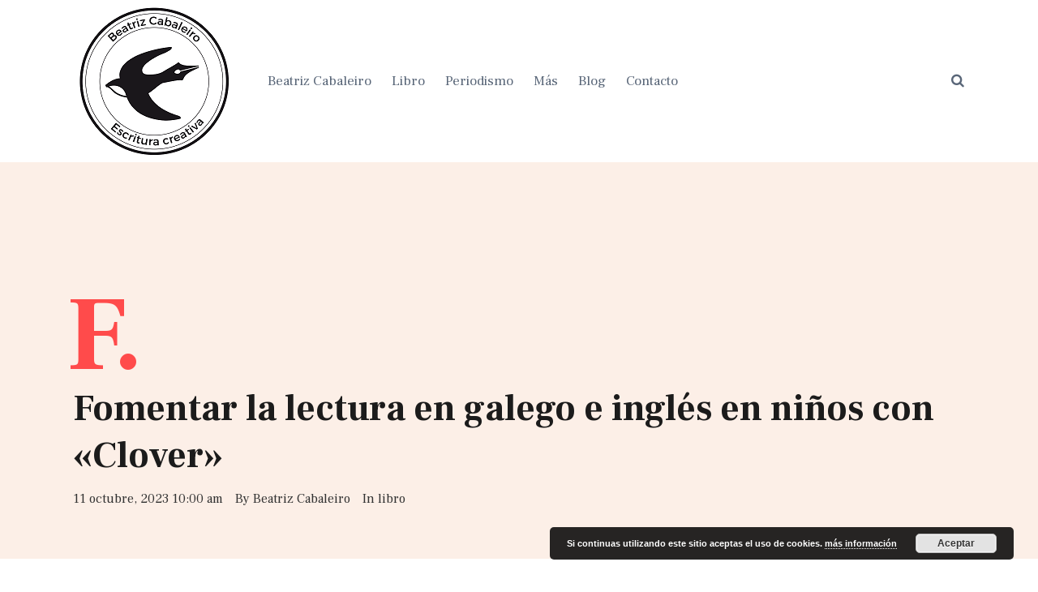

--- FILE ---
content_type: text/html; charset=UTF-8
request_url: https://www.beatrizcabaleiro.com/fomentar-la-lectura-en-galego-e-ingles-en-ninos-con-clover/
body_size: 11951
content:
<!DOCTYPE html>
<html lang="es">

<head>
<!-- Global site tag (gtag.js) - Google Analytics -->
<script async src="https://www.googletagmanager.com/gtag/js?id=UA-132844258-1"></script>
<script>
  window.dataLayer = window.dataLayer || [];
  function gtag(){dataLayer.push(arguments);}
  gtag('js', new Date());

  gtag('config', 'UA-132844258-1');
</script>

	<meta name="google-site-verification" content="GYuEwyi5WsdmBN_0LYY-Y_HFnl4suxTNESkZLxGAwG4" />
		<meta charset="UTF-8">
	<meta name="viewport" content="width=device-width, initial-scale=1, maximum-scale=1">
	<meta name="format-detection" content="telephone=no">
	<meta name="theme-color" content="#fcefe7">
	<link rel="profile" href="https://gmpg.org/xfn/11">
	<link rel="pingback" href="https://www.beatrizcabaleiro.com/xmlrpc.php">
		
	<meta name='robots' content='index, follow, max-image-preview:large, max-snippet:-1, max-video-preview:-1' />

	<!-- This site is optimized with the Yoast SEO plugin v21.2 - https://yoast.com/wordpress/plugins/seo/ -->
	<title>Fomentar la lectura en galego e inglés en niños con &quot;Clover&quot;</title>
	<meta name="description" content="En este post veremos cómo fomentar la lectura en gallego e inglés en niños con mi libro &quot;Clover&quot;, esencial para su desarrollo." />
	<link rel="canonical" href="https://www.beatrizcabaleiro.com/fomentar-la-lectura-en-galego-e-ingles-en-ninos-con-clover/" />
	<meta property="og:locale" content="es_ES" />
	<meta property="og:type" content="article" />
	<meta property="og:title" content="Fomentar la lectura en galego e inglés en niños con &quot;Clover&quot;" />
	<meta property="og:description" content="En este post veremos cómo fomentar la lectura en gallego e inglés en niños con mi libro &quot;Clover&quot;, esencial para su desarrollo." />
	<meta property="og:url" content="https://www.beatrizcabaleiro.com/fomentar-la-lectura-en-galego-e-ingles-en-ninos-con-clover/" />
	<meta property="og:site_name" content="BEATRIZ CABALEIRO" />
	<meta property="article:published_time" content="2023-10-11T08:00:00+00:00" />
	<meta property="article:modified_time" content="2023-10-06T09:42:24+00:00" />
	<meta property="og:image" content="https://www.beatrizcabaleiro.com/wp-content/uploads/2020/10/Clover-Beatriz-Cabaleiro.jpg" />
	<meta property="og:image:width" content="2953" />
	<meta property="og:image:height" content="886" />
	<meta property="og:image:type" content="image/jpeg" />
	<meta name="author" content="Beatriz Cabaleiro" />
	<meta name="twitter:card" content="summary_large_image" />
	<script type="application/ld+json" class="yoast-schema-graph">{"@context":"https://schema.org","@graph":[{"@type":"WebPage","@id":"https://www.beatrizcabaleiro.com/fomentar-la-lectura-en-galego-e-ingles-en-ninos-con-clover/","url":"https://www.beatrizcabaleiro.com/fomentar-la-lectura-en-galego-e-ingles-en-ninos-con-clover/","name":"Fomentar la lectura en galego e inglés en niños con \"Clover\"","isPartOf":{"@id":"https://www.beatrizcabaleiro.com/#website"},"primaryImageOfPage":{"@id":"https://www.beatrizcabaleiro.com/fomentar-la-lectura-en-galego-e-ingles-en-ninos-con-clover/#primaryimage"},"image":{"@id":"https://www.beatrizcabaleiro.com/fomentar-la-lectura-en-galego-e-ingles-en-ninos-con-clover/#primaryimage"},"thumbnailUrl":"https://www.beatrizcabaleiro.com/wp-content/uploads/2020/10/Clover-Beatriz-Cabaleiro.jpg","datePublished":"2023-10-11T08:00:00+00:00","dateModified":"2023-10-06T09:42:24+00:00","author":{"@id":"https://www.beatrizcabaleiro.com/#/schema/person/2539f987ecde1e4bffd4a8e771756001"},"description":"En este post veremos cómo fomentar la lectura en gallego e inglés en niños con mi libro \"Clover\", esencial para su desarrollo.","breadcrumb":{"@id":"https://www.beatrizcabaleiro.com/fomentar-la-lectura-en-galego-e-ingles-en-ninos-con-clover/#breadcrumb"},"inLanguage":"es","potentialAction":[{"@type":"ReadAction","target":["https://www.beatrizcabaleiro.com/fomentar-la-lectura-en-galego-e-ingles-en-ninos-con-clover/"]}]},{"@type":"ImageObject","inLanguage":"es","@id":"https://www.beatrizcabaleiro.com/fomentar-la-lectura-en-galego-e-ingles-en-ninos-con-clover/#primaryimage","url":"https://www.beatrizcabaleiro.com/wp-content/uploads/2020/10/Clover-Beatriz-Cabaleiro.jpg","contentUrl":"https://www.beatrizcabaleiro.com/wp-content/uploads/2020/10/Clover-Beatriz-Cabaleiro.jpg","width":2953,"height":886,"caption":"Clover Beatriz-Cabaleiro - Álbum bilingüe galego inglés"},{"@type":"BreadcrumbList","@id":"https://www.beatrizcabaleiro.com/fomentar-la-lectura-en-galego-e-ingles-en-ninos-con-clover/#breadcrumb","itemListElement":[{"@type":"ListItem","position":1,"name":"Portada","item":"https://www.beatrizcabaleiro.com/"},{"@type":"ListItem","position":2,"name":"Blog","item":"https://www.beatrizcabaleiro.com/blog/"},{"@type":"ListItem","position":3,"name":"Fomentar la lectura en galego e inglés en niños con «Clover»"}]},{"@type":"WebSite","@id":"https://www.beatrizcabaleiro.com/#website","url":"https://www.beatrizcabaleiro.com/","name":"BEATRIZ CABALEIRO","description":"Blog de la periodista, poeta y escritora gallega Beatriz Alonso Cabaleiro","potentialAction":[{"@type":"SearchAction","target":{"@type":"EntryPoint","urlTemplate":"https://www.beatrizcabaleiro.com/?s={search_term_string}"},"query-input":"required name=search_term_string"}],"inLanguage":"es"},{"@type":"Person","@id":"https://www.beatrizcabaleiro.com/#/schema/person/2539f987ecde1e4bffd4a8e771756001","name":"Beatriz Cabaleiro","image":{"@type":"ImageObject","inLanguage":"es","@id":"https://www.beatrizcabaleiro.com/#/schema/person/image/","url":"https://secure.gravatar.com/avatar/5714625b0926f900427022e6daf0d874?s=96&d=mm&r=g","contentUrl":"https://secure.gravatar.com/avatar/5714625b0926f900427022e6daf0d874?s=96&d=mm&r=g","caption":"Beatriz Cabaleiro"}}]}</script>
	<!-- / Yoast SEO plugin. -->


<link rel='dns-prefetch' href='//fonts.googleapis.com' />
<link rel="alternate" type="application/rss+xml" title="BEATRIZ CABALEIRO &raquo; Feed" href="https://www.beatrizcabaleiro.com/feed/" />
<link rel="alternate" type="application/rss+xml" title="BEATRIZ CABALEIRO &raquo; Feed de los comentarios" href="https://www.beatrizcabaleiro.com/comments/feed/" />
<link rel="alternate" type="application/rss+xml" title="BEATRIZ CABALEIRO &raquo; Comentario Fomentar la lectura en galego e inglés en niños con «Clover» del feed" href="https://www.beatrizcabaleiro.com/fomentar-la-lectura-en-galego-e-ingles-en-ninos-con-clover/feed/" />
<script type="text/javascript">
window._wpemojiSettings = {"baseUrl":"https:\/\/s.w.org\/images\/core\/emoji\/14.0.0\/72x72\/","ext":".png","svgUrl":"https:\/\/s.w.org\/images\/core\/emoji\/14.0.0\/svg\/","svgExt":".svg","source":{"concatemoji":"https:\/\/www.beatrizcabaleiro.com\/wp-includes\/js\/wp-emoji-release.min.js?ver=6.3.7"}};
/*! This file is auto-generated */
!function(i,n){var o,s,e;function c(e){try{var t={supportTests:e,timestamp:(new Date).valueOf()};sessionStorage.setItem(o,JSON.stringify(t))}catch(e){}}function p(e,t,n){e.clearRect(0,0,e.canvas.width,e.canvas.height),e.fillText(t,0,0);var t=new Uint32Array(e.getImageData(0,0,e.canvas.width,e.canvas.height).data),r=(e.clearRect(0,0,e.canvas.width,e.canvas.height),e.fillText(n,0,0),new Uint32Array(e.getImageData(0,0,e.canvas.width,e.canvas.height).data));return t.every(function(e,t){return e===r[t]})}function u(e,t,n){switch(t){case"flag":return n(e,"\ud83c\udff3\ufe0f\u200d\u26a7\ufe0f","\ud83c\udff3\ufe0f\u200b\u26a7\ufe0f")?!1:!n(e,"\ud83c\uddfa\ud83c\uddf3","\ud83c\uddfa\u200b\ud83c\uddf3")&&!n(e,"\ud83c\udff4\udb40\udc67\udb40\udc62\udb40\udc65\udb40\udc6e\udb40\udc67\udb40\udc7f","\ud83c\udff4\u200b\udb40\udc67\u200b\udb40\udc62\u200b\udb40\udc65\u200b\udb40\udc6e\u200b\udb40\udc67\u200b\udb40\udc7f");case"emoji":return!n(e,"\ud83e\udef1\ud83c\udffb\u200d\ud83e\udef2\ud83c\udfff","\ud83e\udef1\ud83c\udffb\u200b\ud83e\udef2\ud83c\udfff")}return!1}function f(e,t,n){var r="undefined"!=typeof WorkerGlobalScope&&self instanceof WorkerGlobalScope?new OffscreenCanvas(300,150):i.createElement("canvas"),a=r.getContext("2d",{willReadFrequently:!0}),o=(a.textBaseline="top",a.font="600 32px Arial",{});return e.forEach(function(e){o[e]=t(a,e,n)}),o}function t(e){var t=i.createElement("script");t.src=e,t.defer=!0,i.head.appendChild(t)}"undefined"!=typeof Promise&&(o="wpEmojiSettingsSupports",s=["flag","emoji"],n.supports={everything:!0,everythingExceptFlag:!0},e=new Promise(function(e){i.addEventListener("DOMContentLoaded",e,{once:!0})}),new Promise(function(t){var n=function(){try{var e=JSON.parse(sessionStorage.getItem(o));if("object"==typeof e&&"number"==typeof e.timestamp&&(new Date).valueOf()<e.timestamp+604800&&"object"==typeof e.supportTests)return e.supportTests}catch(e){}return null}();if(!n){if("undefined"!=typeof Worker&&"undefined"!=typeof OffscreenCanvas&&"undefined"!=typeof URL&&URL.createObjectURL&&"undefined"!=typeof Blob)try{var e="postMessage("+f.toString()+"("+[JSON.stringify(s),u.toString(),p.toString()].join(",")+"));",r=new Blob([e],{type:"text/javascript"}),a=new Worker(URL.createObjectURL(r),{name:"wpTestEmojiSupports"});return void(a.onmessage=function(e){c(n=e.data),a.terminate(),t(n)})}catch(e){}c(n=f(s,u,p))}t(n)}).then(function(e){for(var t in e)n.supports[t]=e[t],n.supports.everything=n.supports.everything&&n.supports[t],"flag"!==t&&(n.supports.everythingExceptFlag=n.supports.everythingExceptFlag&&n.supports[t]);n.supports.everythingExceptFlag=n.supports.everythingExceptFlag&&!n.supports.flag,n.DOMReady=!1,n.readyCallback=function(){n.DOMReady=!0}}).then(function(){return e}).then(function(){var e;n.supports.everything||(n.readyCallback(),(e=n.source||{}).concatemoji?t(e.concatemoji):e.wpemoji&&e.twemoji&&(t(e.twemoji),t(e.wpemoji)))}))}((window,document),window._wpemojiSettings);
</script>
<style type="text/css">
img.wp-smiley,
img.emoji {
	display: inline !important;
	border: none !important;
	box-shadow: none !important;
	height: 1em !important;
	width: 1em !important;
	margin: 0 0.07em !important;
	vertical-align: -0.1em !important;
	background: none !important;
	padding: 0 !important;
}
</style>
	<link rel='stylesheet' id='wp-block-library-css' href='https://www.beatrizcabaleiro.com/wp-includes/css/dist/block-library/style.min.css?ver=6.3.7' type='text/css' media='all' />
<style id='classic-theme-styles-inline-css' type='text/css'>
/*! This file is auto-generated */
.wp-block-button__link{color:#fff;background-color:#32373c;border-radius:9999px;box-shadow:none;text-decoration:none;padding:calc(.667em + 2px) calc(1.333em + 2px);font-size:1.125em}.wp-block-file__button{background:#32373c;color:#fff;text-decoration:none}
</style>
<style id='global-styles-inline-css' type='text/css'>
body{--wp--preset--color--black: #000000;--wp--preset--color--cyan-bluish-gray: #abb8c3;--wp--preset--color--white: #ffffff;--wp--preset--color--pale-pink: #f78da7;--wp--preset--color--vivid-red: #cf2e2e;--wp--preset--color--luminous-vivid-orange: #ff6900;--wp--preset--color--luminous-vivid-amber: #fcb900;--wp--preset--color--light-green-cyan: #7bdcb5;--wp--preset--color--vivid-green-cyan: #00d084;--wp--preset--color--pale-cyan-blue: #8ed1fc;--wp--preset--color--vivid-cyan-blue: #0693e3;--wp--preset--color--vivid-purple: #9b51e0;--wp--preset--color--accent: #fcefe7;--wp--preset--color--accent-contrast: #1b1b1b;--wp--preset--color--impact: #ff4b4b;--wp--preset--color--rose-gold: #b76e79;--wp--preset--color--very-light-grey: #eee;--wp--preset--color--cyan-bluish-grey: #dfe6e9;--wp--preset--color--almost-black: #1d1d1d;--wp--preset--color--pure-white: #fff;--wp--preset--gradient--vivid-cyan-blue-to-vivid-purple: linear-gradient(135deg,rgba(6,147,227,1) 0%,rgb(155,81,224) 100%);--wp--preset--gradient--light-green-cyan-to-vivid-green-cyan: linear-gradient(135deg,rgb(122,220,180) 0%,rgb(0,208,130) 100%);--wp--preset--gradient--luminous-vivid-amber-to-luminous-vivid-orange: linear-gradient(135deg,rgba(252,185,0,1) 0%,rgba(255,105,0,1) 100%);--wp--preset--gradient--luminous-vivid-orange-to-vivid-red: linear-gradient(135deg,rgba(255,105,0,1) 0%,rgb(207,46,46) 100%);--wp--preset--gradient--very-light-gray-to-cyan-bluish-gray: linear-gradient(135deg,rgb(238,238,238) 0%,rgb(169,184,195) 100%);--wp--preset--gradient--cool-to-warm-spectrum: linear-gradient(135deg,rgb(74,234,220) 0%,rgb(151,120,209) 20%,rgb(207,42,186) 40%,rgb(238,44,130) 60%,rgb(251,105,98) 80%,rgb(254,248,76) 100%);--wp--preset--gradient--blush-light-purple: linear-gradient(135deg,rgb(255,206,236) 0%,rgb(152,150,240) 100%);--wp--preset--gradient--blush-bordeaux: linear-gradient(135deg,rgb(254,205,165) 0%,rgb(254,45,45) 50%,rgb(107,0,62) 100%);--wp--preset--gradient--luminous-dusk: linear-gradient(135deg,rgb(255,203,112) 0%,rgb(199,81,192) 50%,rgb(65,88,208) 100%);--wp--preset--gradient--pale-ocean: linear-gradient(135deg,rgb(255,245,203) 0%,rgb(182,227,212) 50%,rgb(51,167,181) 100%);--wp--preset--gradient--electric-grass: linear-gradient(135deg,rgb(202,248,128) 0%,rgb(113,206,126) 100%);--wp--preset--gradient--midnight: linear-gradient(135deg,rgb(2,3,129) 0%,rgb(40,116,252) 100%);--wp--preset--font-size--small: 13px;--wp--preset--font-size--medium: 20px;--wp--preset--font-size--large: 36px;--wp--preset--font-size--x-large: 42px;--wp--preset--spacing--20: 0.44rem;--wp--preset--spacing--30: 0.67rem;--wp--preset--spacing--40: 1rem;--wp--preset--spacing--50: 1.5rem;--wp--preset--spacing--60: 2.25rem;--wp--preset--spacing--70: 3.38rem;--wp--preset--spacing--80: 5.06rem;--wp--preset--shadow--natural: 6px 6px 9px rgba(0, 0, 0, 0.2);--wp--preset--shadow--deep: 12px 12px 50px rgba(0, 0, 0, 0.4);--wp--preset--shadow--sharp: 6px 6px 0px rgba(0, 0, 0, 0.2);--wp--preset--shadow--outlined: 6px 6px 0px -3px rgba(255, 255, 255, 1), 6px 6px rgba(0, 0, 0, 1);--wp--preset--shadow--crisp: 6px 6px 0px rgba(0, 0, 0, 1);}:where(.is-layout-flex){gap: 0.5em;}:where(.is-layout-grid){gap: 0.5em;}body .is-layout-flow > .alignleft{float: left;margin-inline-start: 0;margin-inline-end: 2em;}body .is-layout-flow > .alignright{float: right;margin-inline-start: 2em;margin-inline-end: 0;}body .is-layout-flow > .aligncenter{margin-left: auto !important;margin-right: auto !important;}body .is-layout-constrained > .alignleft{float: left;margin-inline-start: 0;margin-inline-end: 2em;}body .is-layout-constrained > .alignright{float: right;margin-inline-start: 2em;margin-inline-end: 0;}body .is-layout-constrained > .aligncenter{margin-left: auto !important;margin-right: auto !important;}body .is-layout-constrained > :where(:not(.alignleft):not(.alignright):not(.alignfull)){max-width: var(--wp--style--global--content-size);margin-left: auto !important;margin-right: auto !important;}body .is-layout-constrained > .alignwide{max-width: var(--wp--style--global--wide-size);}body .is-layout-flex{display: flex;}body .is-layout-flex{flex-wrap: wrap;align-items: center;}body .is-layout-flex > *{margin: 0;}body .is-layout-grid{display: grid;}body .is-layout-grid > *{margin: 0;}:where(.wp-block-columns.is-layout-flex){gap: 2em;}:where(.wp-block-columns.is-layout-grid){gap: 2em;}:where(.wp-block-post-template.is-layout-flex){gap: 1.25em;}:where(.wp-block-post-template.is-layout-grid){gap: 1.25em;}.has-black-color{color: var(--wp--preset--color--black) !important;}.has-cyan-bluish-gray-color{color: var(--wp--preset--color--cyan-bluish-gray) !important;}.has-white-color{color: var(--wp--preset--color--white) !important;}.has-pale-pink-color{color: var(--wp--preset--color--pale-pink) !important;}.has-vivid-red-color{color: var(--wp--preset--color--vivid-red) !important;}.has-luminous-vivid-orange-color{color: var(--wp--preset--color--luminous-vivid-orange) !important;}.has-luminous-vivid-amber-color{color: var(--wp--preset--color--luminous-vivid-amber) !important;}.has-light-green-cyan-color{color: var(--wp--preset--color--light-green-cyan) !important;}.has-vivid-green-cyan-color{color: var(--wp--preset--color--vivid-green-cyan) !important;}.has-pale-cyan-blue-color{color: var(--wp--preset--color--pale-cyan-blue) !important;}.has-vivid-cyan-blue-color{color: var(--wp--preset--color--vivid-cyan-blue) !important;}.has-vivid-purple-color{color: var(--wp--preset--color--vivid-purple) !important;}.has-black-background-color{background-color: var(--wp--preset--color--black) !important;}.has-cyan-bluish-gray-background-color{background-color: var(--wp--preset--color--cyan-bluish-gray) !important;}.has-white-background-color{background-color: var(--wp--preset--color--white) !important;}.has-pale-pink-background-color{background-color: var(--wp--preset--color--pale-pink) !important;}.has-vivid-red-background-color{background-color: var(--wp--preset--color--vivid-red) !important;}.has-luminous-vivid-orange-background-color{background-color: var(--wp--preset--color--luminous-vivid-orange) !important;}.has-luminous-vivid-amber-background-color{background-color: var(--wp--preset--color--luminous-vivid-amber) !important;}.has-light-green-cyan-background-color{background-color: var(--wp--preset--color--light-green-cyan) !important;}.has-vivid-green-cyan-background-color{background-color: var(--wp--preset--color--vivid-green-cyan) !important;}.has-pale-cyan-blue-background-color{background-color: var(--wp--preset--color--pale-cyan-blue) !important;}.has-vivid-cyan-blue-background-color{background-color: var(--wp--preset--color--vivid-cyan-blue) !important;}.has-vivid-purple-background-color{background-color: var(--wp--preset--color--vivid-purple) !important;}.has-black-border-color{border-color: var(--wp--preset--color--black) !important;}.has-cyan-bluish-gray-border-color{border-color: var(--wp--preset--color--cyan-bluish-gray) !important;}.has-white-border-color{border-color: var(--wp--preset--color--white) !important;}.has-pale-pink-border-color{border-color: var(--wp--preset--color--pale-pink) !important;}.has-vivid-red-border-color{border-color: var(--wp--preset--color--vivid-red) !important;}.has-luminous-vivid-orange-border-color{border-color: var(--wp--preset--color--luminous-vivid-orange) !important;}.has-luminous-vivid-amber-border-color{border-color: var(--wp--preset--color--luminous-vivid-amber) !important;}.has-light-green-cyan-border-color{border-color: var(--wp--preset--color--light-green-cyan) !important;}.has-vivid-green-cyan-border-color{border-color: var(--wp--preset--color--vivid-green-cyan) !important;}.has-pale-cyan-blue-border-color{border-color: var(--wp--preset--color--pale-cyan-blue) !important;}.has-vivid-cyan-blue-border-color{border-color: var(--wp--preset--color--vivid-cyan-blue) !important;}.has-vivid-purple-border-color{border-color: var(--wp--preset--color--vivid-purple) !important;}.has-vivid-cyan-blue-to-vivid-purple-gradient-background{background: var(--wp--preset--gradient--vivid-cyan-blue-to-vivid-purple) !important;}.has-light-green-cyan-to-vivid-green-cyan-gradient-background{background: var(--wp--preset--gradient--light-green-cyan-to-vivid-green-cyan) !important;}.has-luminous-vivid-amber-to-luminous-vivid-orange-gradient-background{background: var(--wp--preset--gradient--luminous-vivid-amber-to-luminous-vivid-orange) !important;}.has-luminous-vivid-orange-to-vivid-red-gradient-background{background: var(--wp--preset--gradient--luminous-vivid-orange-to-vivid-red) !important;}.has-very-light-gray-to-cyan-bluish-gray-gradient-background{background: var(--wp--preset--gradient--very-light-gray-to-cyan-bluish-gray) !important;}.has-cool-to-warm-spectrum-gradient-background{background: var(--wp--preset--gradient--cool-to-warm-spectrum) !important;}.has-blush-light-purple-gradient-background{background: var(--wp--preset--gradient--blush-light-purple) !important;}.has-blush-bordeaux-gradient-background{background: var(--wp--preset--gradient--blush-bordeaux) !important;}.has-luminous-dusk-gradient-background{background: var(--wp--preset--gradient--luminous-dusk) !important;}.has-pale-ocean-gradient-background{background: var(--wp--preset--gradient--pale-ocean) !important;}.has-electric-grass-gradient-background{background: var(--wp--preset--gradient--electric-grass) !important;}.has-midnight-gradient-background{background: var(--wp--preset--gradient--midnight) !important;}.has-small-font-size{font-size: var(--wp--preset--font-size--small) !important;}.has-medium-font-size{font-size: var(--wp--preset--font-size--medium) !important;}.has-large-font-size{font-size: var(--wp--preset--font-size--large) !important;}.has-x-large-font-size{font-size: var(--wp--preset--font-size--x-large) !important;}
.wp-block-navigation a:where(:not(.wp-element-button)){color: inherit;}
:where(.wp-block-post-template.is-layout-flex){gap: 1.25em;}:where(.wp-block-post-template.is-layout-grid){gap: 1.25em;}
:where(.wp-block-columns.is-layout-flex){gap: 2em;}:where(.wp-block-columns.is-layout-grid){gap: 2em;}
.wp-block-pullquote{font-size: 1.5em;line-height: 1.6;}
</style>
<link rel='stylesheet' id='contact-form-7-css' href='https://www.beatrizcabaleiro.com/wp-content/plugins/contact-form-7/includes/css/styles.css?ver=5.8' type='text/css' media='all' />
<link rel='stylesheet' id='mnky-main-css' href='https://www.beatrizcabaleiro.com/wp-content/themes/typograph/style.css?ver=1.0.1.1' type='text/css' media='all' />
<style id='mnky-main-inline-css' type='text/css'>
.has-accent-color { color: #fcefe7; }.has-accent-background-color { background-color: #fcefe7; }.has-accent-contrast-color { color: #1b1b1b; }.has-accent-contrast-background-color { background-color: #1b1b1b; }.has-impact-color { color: #ff4b4b; }.has-impact-background-color { background-color: #ff4b4b; }
input[type='submit'],input[type=button], button, #mobile-site-navigation .mobile-menu-header, #wp-calendar #today, .widget .tagcloud a, .article-labels span, .post-format-badge, .archive-layout .more-link, .entry-content p a:hover, .entry-content ul li a:hover, .tag-links span a, #wrapper .author .author-info a:hover, #comments .comment-navigation a:hover, .page-links span, .pagination .current, .pagination a:hover, .page-links a span:hover, #load-posts a, .scrollToTop {background-color:#fcefe7;}			#comments p.comment-notes:before, p.logged-in-as:before, p.must-log-in:before, .sticky .post-preview:after, .format-chat p:nth-child(odd):before {color:#fcefe7;}				input:focus, textarea:focus, .entry-content p a, .entry-content ul li a, #comments .comment-navigation a, #sidebar .widget.widget_nav_menu ul li.current-menu-item a, #sidebar.float-right .widget.widget_nav_menu ul li.current-menu-item a {border-color:#fcefe7;}			input:focus, textarea:focus {box-shadow: inset 0 0 0 1px #fcefe7;}		.entry-content p a, .entry-content ul li a, #comments .comment-navigation a {box-shadow: inset 0px -2px 0px #fcefe7;}			input[type='submit'],input[type=button], button, .entry-content p a:hover, .entry-content ul li a:hover, .article-labels span,  #wrapper .author .author-info a:hover, .tag-links span a, .widget .tagcloud a, .widget .tagcloud a.tag-cloud-link:hover, .page-links span, .pagination .current, .pagination a:hover, .page-links a span:hover, #load-posts a, .scrollToTop, #wp-calendar #today, #wp-calendar #today a, .archive-layout .more-link {color:#1b1b1b;}					.post-dropcap, .widget-post-dropcap, .related-post-dropcap, #comments .comments-title-number, #site-navigation ul li a:hover, #site-navigation ul li.current-menu-item > a, #site-navigation ul li.current-menu-ancestor > a, #site-navigation ul li.current-menu-parent > a, .site-links .search_button:hover, .page-sidebar .widget a:hover, .footer-sidebar .widget a:hover, .site-info .widget a:hover, .sticky .entry-title:after {color:#ff4b4b;}					.header-search .toggle-header-search:hover span, .page-header .flexslider .flex-control-paging li a {background-color:#ff4b4b;}					#comments .comment-list .bypostauthor .comment-author img {border-color:#ff4b4b;}					.wp-block-button__link:not(.has-background), .wp-block-button__link:not(.has-background):active, .wp-block-button__link:not(.has-background):focus, .wp-block-button__link:not(.has-background):hover, .wp-block-file .wp-block-file__button {background-color:#fcefe7;}			.wp-block-button__link:not(.has-text-color), .wp-block-button__link:not(.has-text-color):active, .wp-block-button__link:not(.has-text-color):focus, .wp-block-button__link:not(.has-text-color):hover, .wp-block-file__button, .wp-block-file a.wp-block-file__button:active, .wp-block-file a.wp-block-file__button:focus, .wp-block-file a.wp-block-file__button:hover, .wp-block-file a.wp-block-file__button:visited {color:#1b1b1b;}	#main, #site-header #header-container, #top-bar, #mobile-site-header, #container, .inner, .page-header-inner, .header-search, .header-search .search-input {max-width:1100px; }.mps-content-container {width:1160px; }@media only screen and (max-width : 1160px){.header-search .searchform-wrapper {padding:0 30px;} .header-search .toggle-header-search {right:30px;}}@media only screen and (min-width : 1100px){.no-sidebar .entry-content .alignwide {width : 1100px; margin-left:-150px; margin-right : -150px;}}@media only screen and (min-width : 1100px){.boxed-layout .no-sidebar .entry-content .alignfull, .no-sidebar .archive-style-blog-boxes .entry-content .alignfull {width : calc(100% + 300px); margin-left:-150px; margin-right : -150px;}}@media only screen and (min-width : 1100px){.boxed-layout .no-sidebar .entry-content .wp-block-gallery.alignfull, .no-sidebar .archive-style-blog-boxes .entry-content .wp-block-gallery.alignfull {width : calc(100% + 316px); margin-left:-158px; margin-right : -158px;}}@media only screen and (min-width : 920px){.boxed-layout .no-sidebar .entry-content .alignwide, .no-sidebar .archive-style-blog-boxes .entry-content .alignwide {width : calc(100% + 120px); margin-left:-60px; margin-right : -60px;}}@media only screen and (min-width : 1100px){.boxed-layout .no-sidebar .entry-content .wp-block-columns.alignwide, .no-sidebar .archive-style-blog-boxes .entry-content .wp-block-columns.alignwide {width : calc(100% + 180px); margin-left:-90px; margin-right : -90px;}}.boxed-layout #container:not(.no-sidebar) {max-width:980px; }#container.no-sidebar {max-width:800px; }.blog .no-sidebar .article-inner-wrapper, .archive .no-sidebar .article-inner-wrapper, .search-results .no-sidebar .article-inner-wrapper, .search-no-results #container.no-sidebar .entry-content {max-width:800px; }.boxed-layout .archive-container .pagination {max-width:980px; }.no-sidebar .archive-container .pagination {max-width:800px; }body{color:#333333; font-size:16px}a, #content h4.wpb_toggle, .entry-meta-blog .meta-author, .entry-header .entry-meta, .entry-header .entry-meta a, .pagination a, .page-links span.page-links-title, .page-links a span, #comments .comment-meta a, #comments .comment-reply-link, #comments h3.comment-reply-title #cancel-comment-reply-link, #comments .comment-navigation a {color:#333333;}h1, h2, h3, h4, h5, h6, h1 a, h2 a, h3 a, h4 a, h5 a, h6 a {color:#1b1b1b}#comments .comment-author .fn, #wrapper .author .fn a {color:#1b1b1b}#site-header, #site-header #header-wrapper {height:200px;}#site-header, #site-header #header-wrapper {background-color:#ffffff;}#top-bar-wrapper, #top-bar .widget_nav_menu ul li ul{background:#fcefe7}#top-bar-wrapper .widget, #top-bar .widget-title, #top-bar .search-input {color:#333}#top-bar-wrapper .widget a {color:#596678}#top-bar-wrapper .widget a:hover{color:#1b1b1b}#site-navigation ul > li, #site-logo .site-title, #site-navigation #menu-sidebar {line-height:200px}.site-links .search_button {line-height:calc(200px - 1px)}.header-search .search-input {height:200px}.footer-sidebar .footer-col-4:nth-child(1) {width:25%}.footer-sidebar .footer-col-4:nth-child(2) {width:25%}.footer-sidebar .footer-col-4:nth-child(3) {width:25%}.footer-sidebar .footer-col-4:nth-child(4) {width:25%}.footer-sidebar .row_two .footer-col-4:nth-child(1) {width:25%}.footer-sidebar .row_two .footer-col-4:nth-child(2) {width:25%}.footer-sidebar .row_two .footer-col-4:nth-child(3) {width:25%}.footer-sidebar .row_two .footer-col-4:nth-child(4) {width:25%}.site-info {text-align:center}
</style>
<link rel='stylesheet' id='mnky-post-icons-css' href='https://www.beatrizcabaleiro.com/wp-content/themes/typograph/assets/css/post-icons.css?ver=1.0.1.1' type='text/css' media='all' />
<link rel='stylesheet' id='font-awesome-css' href='https://www.beatrizcabaleiro.com/wp-content/themes/typograph/assets/css/font-awesome.min.css?ver=4.7.0' type='text/css' media='all' />
<link rel='stylesheet' id='mnky-fonts-css' href='//fonts.googleapis.com/css?family=Frank+Ruhl+Libre%3A300%2Cregular%2C500%2C700&#038;subset=latin-ext&#038;ver=1.0.1.1' type='text/css' media='all' />
<script type='text/javascript' src='https://www.beatrizcabaleiro.com/wp-includes/js/jquery/jquery.min.js?ver=3.7.0' id='jquery-core-js'></script>
<script type='text/javascript' src='https://www.beatrizcabaleiro.com/wp-includes/js/jquery/jquery-migrate.min.js?ver=3.4.1' id='jquery-migrate-js'></script>
<link rel="https://api.w.org/" href="https://www.beatrizcabaleiro.com/wp-json/" /><link rel="alternate" type="application/json" href="https://www.beatrizcabaleiro.com/wp-json/wp/v2/posts/2038" /><link rel="EditURI" type="application/rsd+xml" title="RSD" href="https://www.beatrizcabaleiro.com/xmlrpc.php?rsd" />
<meta name="generator" content="WordPress 6.3.7" />
<link rel='shortlink' href='https://www.beatrizcabaleiro.com/?p=2038' />
<link rel="alternate" type="application/json+oembed" href="https://www.beatrizcabaleiro.com/wp-json/oembed/1.0/embed?url=https%3A%2F%2Fwww.beatrizcabaleiro.com%2Ffomentar-la-lectura-en-galego-e-ingles-en-ninos-con-clover%2F" />
<link rel="alternate" type="text/xml+oembed" href="https://www.beatrizcabaleiro.com/wp-json/oembed/1.0/embed?url=https%3A%2F%2Fwww.beatrizcabaleiro.com%2Ffomentar-la-lectura-en-galego-e-ingles-en-ninos-con-clover%2F&#038;format=xml" />
</head>
	
<body data-rsssl=1 class="post-template-default single single-post postid-2038 single-format-standard sticky-sidebar" id="site-body" itemscope itemtype="http://schema.org/WebPage">
		
	<div id="wrapper">
		
	
		
			


	
<header id="mobile-site-header" class="mobile-header">
	<div id="mobile-site-logo">
		<h1 class="site-title"><a href="https://www.beatrizcabaleiro.com/" title="BEATRIZ CABALEIRO" rel="home">BEATRIZ CABALEIRO</a></h1>	</div>	
	
	
	
		<a href="#mobile-site-navigation" class="toggle-mobile-menu"><i class="fa fa-bars"></i></a>	
			
</header>	
	
	
<header id="site-header" class="header-standard" itemscope itemtype="http://schema.org/WPHeader">
	<div id="header-wrapper">
		<div id="header-container" class="clearfix">
			<div id="site-logo">
				<a href="https://www.beatrizcabaleiro.com/"><img src="https://www.beatrizcabaleiro.com/wp-content/uploads/2018/11/sello-big-2.png" width="" height="" alt="BEATRIZ CABALEIRO" /></a>			</div>			
				
			<div id="site-navigation" class="" itemscope itemtype="http://schema.org/SiteNavigationElement">
				<nav id="primary-navigation" class="menu-container"><ul id="menu-menu-2" class="menu"><li id="menu-item-1243" class="menu-item menu-item-type-post_type menu-item-object-page menu-item-1243"><a href="https://www.beatrizcabaleiro.com/beatriz-cabaleiro-biografia/">Beatriz Cabaleiro</a></li>
<li id="menu-item-1253" class="menu-item menu-item-type-post_type menu-item-object-page menu-item-1253"><a href="https://www.beatrizcabaleiro.com/clover-unha-porquina-diferente/">Libro</a></li>
<li id="menu-item-1400" class="menu-item menu-item-type-post_type menu-item-object-page menu-item-has-children menu-item-1400"><a href="https://www.beatrizcabaleiro.com/periodismo-beatriz-cabaleiro/">Periodismo</a>
<ul class="sub-menu">
	<li id="menu-item-1252" class="menu-item menu-item-type-post_type menu-item-object-page menu-item-1252"><a href="https://www.beatrizcabaleiro.com/entrevistas-beatriz-cabaleiro/">Entrevistas</a></li>
	<li id="menu-item-1251" class="menu-item menu-item-type-post_type menu-item-object-page menu-item-1251"><a href="https://www.beatrizcabaleiro.com/comunicacion-beatriz-alonso-cabaleiro/">Comunicación</a></li>
</ul>
</li>
<li id="menu-item-1411" class="menu-item menu-item-type-post_type menu-item-object-page menu-item-has-children menu-item-1411"><a href="https://www.beatrizcabaleiro.com/mas-trabajos-de-beatriz-alonso-cabaleiro/">Más</a>
<ul class="sub-menu">
	<li id="menu-item-1246" class="menu-item menu-item-type-post_type menu-item-object-page menu-item-1246"><a href="https://www.beatrizcabaleiro.com/workshops-beatriz-cabaleiro/">Workshops</a></li>
	<li id="menu-item-1436" class="menu-item menu-item-type-post_type menu-item-object-page menu-item-1436"><a href="https://www.beatrizcabaleiro.com/apariciones-en-prensa-de-beatriz-cabaleiro/">Prensa</a></li>
	<li id="menu-item-1250" class="menu-item menu-item-type-post_type menu-item-object-page menu-item-1250"><a href="https://www.beatrizcabaleiro.com/modelaje-beatriz-alonso-cabaleiro/">Modelaje</a></li>
	<li id="menu-item-1314" class="menu-item menu-item-type-post_type menu-item-object-page menu-item-1314"><a href="https://www.beatrizcabaleiro.com/videos-beatriz-alonso-cabaleiro/">Vídeos</a></li>
	<li id="menu-item-1245" class="menu-item menu-item-type-post_type menu-item-object-page menu-item-1245"><a href="https://www.beatrizcabaleiro.com/postales-poeticas-beatriz-cabaleiro/">Postales poéticas</a></li>
</ul>
</li>
<li id="menu-item-1247" class="menu-item menu-item-type-post_type menu-item-object-page current_page_parent menu-item-1247"><a href="https://www.beatrizcabaleiro.com/blog/">Blog</a></li>
<li id="menu-item-1244" class="menu-item menu-item-type-post_type menu-item-object-page menu-item-1244"><a href="https://www.beatrizcabaleiro.com/contacto-beatriz-cabaleiro/">Contacto</a></li>
</ul></nav>					
				<div class="site-links">
															
											<button class="toggle-header-search search_button" type="button">
							<i class="fa fa-search"></i>
						</button>
															
				</div>
				
							</div><!-- #site-navigation -->
												
							<div class="header-search">
						<div class="searchform-wrapper">
		<form method="get" class="searchform" action="https://www.beatrizcabaleiro.com/">
			<input onfocus="this.value=''" onblur="this.value='Type and hit enter to search ...'" type="text" value="Search..." name="s" class="search-input" />
		</form>
	</div>					<div class="toggle-header-search">
						<span></span>
						<span></span>
					</div>
				</div>
			
		</div><!-- #header-container -->
	</div><!-- #header-wrapper -->	
</header><!-- #site-header -->
		

			<header class="page-header clearfix">
			<div class="page-header-inner">
									<div class="post-dropcap">
						F.					</div>
								<h1>Fomentar la lectura en galego e inglés en niños con «Clover»</h1>
				<div class="entry-meta"><a href="https://www.beatrizcabaleiro.com/fomentar-la-lectura-en-galego-e-ingles-en-ninos-con-clover/" class="meta-item meta-date-link"><span class="meta-date"><time class="published" datetime="2023-10-11T10:00:00+02:00">11 octubre, 2023 10:00 am</time></span></a><span class="meta-item meta-author">By <a href="https://www.beatrizcabaleiro.com/author/admin/" rel="author">Beatriz Cabaleiro</a></span><span class="meta-item meta-category">In <a href="https://www.beatrizcabaleiro.com/libro/" rel="category tag">libro</a></span></div>				
				</div>
		</header><!-- .page-header -->
		

		
		
	
	
			
		<div id="main" class="clearfix">

	<div id="container" class="clearfix">
			<div id="content" class="float-left">
				
					
			
				
	<article itemtype="http://schema.org/Article" itemscope="" id="post-2038" class="single-layout clearfix post-2038 post type-post status-publish format-standard has-post-thumbnail hentry category-libro tag-beatriz-cabaleiro tag-clover tag-educacion tag-educacion-alternativa tag-lectura" >
	
	<link itemprop="mainEntityOfPage" href="https://www.beatrizcabaleiro.com/fomentar-la-lectura-en-galego-e-ingles-en-ninos-con-clover/" />
		
		<div class="entry-content-wrapper clearfix">
			<div class="post-preview clearfix"><img width="1024" height="307" src="https://www.beatrizcabaleiro.com/wp-content/uploads/2020/10/Clover-Beatriz-Cabaleiro-1024x307.jpg" class="attachment-large size-large wp-post-image" alt="Clover Beatriz-Cabaleiro - Álbum bilingüe galego inglés" decoding="async" fetchpriority="high" srcset="https://www.beatrizcabaleiro.com/wp-content/uploads/2020/10/Clover-Beatriz-Cabaleiro-1024x307.jpg 1024w, https://www.beatrizcabaleiro.com/wp-content/uploads/2020/10/Clover-Beatriz-Cabaleiro-300x90.jpg 300w, https://www.beatrizcabaleiro.com/wp-content/uploads/2020/10/Clover-Beatriz-Cabaleiro-768x230.jpg 768w" sizes="(max-width: 1024px) 100vw, 1024px" /></div>
	
				<div itemprop="articleBody" class="entry-content clearfix">
					
<p>Fomentar la lectura en galego e inglés en niños y niñas es esencial para su desarrollo cognitivo y lingüístico. En este post, exploraremos cómo el libro <a href="https://www.beatrizcabaleiro.com/clover-unha-porquina-diferente/" target="_blank" rel="noreferrer noopener">Clover</a> de <a href="https://www.beatrizcabaleiro.com/beatriz-cabaleiro-biografia/">Beatriz Cabal</a><a href="https://www.beatrizcabaleiro.com/beatriz-cabaleiro-biografia/" target="_blank" rel="noreferrer noopener">eiro</a> se ha convertido en una herramienta invaluable para promover la lectura en galego e inglés entre niños de 6 a 12 años.</p>



<h4 class="wp-block-heading"><strong>Fomentar la Lectura en niños y niñas con <em>Clover</em></strong></h4>



<p>La lectura es una puerta hacia un mundo de imaginación y aprendizaje, y «Clover,» editado por Aira Editorial e ilustrado por Blanca Millán, está diseñado para abrir esa puerta de par en par. Este libro no solo cuenta una historia fascinante, sino que también incorpora estrategias efectivas para fomentar la lectura en niños y niñas.</p>



<figure class="wp-block-image size-large"><a href="https://www.beatrizcabaleiro.com/wp-content/uploads/2021/03/Clover-unha-porquiña-diferente-libro-para-a-discriminación-cero.jpeg"><img decoding="async" width="1024" height="682" src="https://www.beatrizcabaleiro.com/wp-content/uploads/2021/03/Clover-unha-porquiña-diferente-libro-para-a-discriminación-cero-1024x682.jpeg" alt="" class="wp-image-1580" srcset="https://www.beatrizcabaleiro.com/wp-content/uploads/2021/03/Clover-unha-porquiña-diferente-libro-para-a-discriminación-cero-1024x682.jpeg 1024w, https://www.beatrizcabaleiro.com/wp-content/uploads/2021/03/Clover-unha-porquiña-diferente-libro-para-a-discriminación-cero-300x200.jpeg 300w, https://www.beatrizcabaleiro.com/wp-content/uploads/2021/03/Clover-unha-porquiña-diferente-libro-para-a-discriminación-cero-768x512.jpeg 768w, https://www.beatrizcabaleiro.com/wp-content/uploads/2021/03/Clover-unha-porquiña-diferente-libro-para-a-discriminación-cero.jpeg 1600w" sizes="(max-width: 1024px) 100vw, 1024px" /></a></figure>



<h4 class="wp-block-heading"><strong>Cómo <em>Clover </em>ayuda a fomentar la lectura en gallego e inglés en niños y niñas</strong> </h4>



<p>El libro <em><a href="https://airaeditorial.gal/tenda/libros/clover/" target="_blank" rel="noreferrer noopener">Clover</a></em> utiliza un plan de lectura que consta de 3 sesiones de 50 minutos cada una y se enfoca en:</p>



<p><strong>1. Motivación:</strong> Antes de comenzar a leer, se motiva a los niños y niñas haciéndoles preguntas que despiertan su curiosidad y anticipación sobre la historia.</p>



<p><strong>2. Comprobación de la comprensión:</strong> Durante la lectura, se realizan pausas para asegurarse de que los niños y niñas estén comprendiendo la historia, reforzando su comprensión a través de preguntas clave.</p>



<p><strong>3. Reflexión:</strong> Al finalizar la lectura, se fomenta la reflexión sobre el mensaje de la historia y cómo se puede aplicar en la vida cotidiana, promoviendo así la conexión entre la lectura y la vida de los niños y niñas.</p>



<p><strong>4. Creatividad:</strong> Para estimular la creatividad, se proponen actividades como dibujar personajes o inventar continuaciones de la historia, reforzando la imaginación de los niños y niñas.</p>



<p><strong>5. Actividades Posteriores a la Lectura:</strong> Se sugieren actividades adicionales, como la lectura de libros relacionados con la historia o la celebración de fechas especiales en el centro educativo relacionadas con el libro.</p>



<figure class="wp-block-image size-full"><a href="https://www.beatrizcabaleiro.com/wp-content/uploads/2021/04/Reseña-Mark-Twain-Las-aventuras-de-Tom-sawyer.jpg"><img decoding="async" width="638" height="572" src="https://www.beatrizcabaleiro.com/wp-content/uploads/2021/04/Reseña-Mark-Twain-Las-aventuras-de-Tom-sawyer.jpg" alt="" class="wp-image-1638" srcset="https://www.beatrizcabaleiro.com/wp-content/uploads/2021/04/Reseña-Mark-Twain-Las-aventuras-de-Tom-sawyer.jpg 638w, https://www.beatrizcabaleiro.com/wp-content/uploads/2021/04/Reseña-Mark-Twain-Las-aventuras-de-Tom-sawyer-300x269.jpg 300w" sizes="(max-width: 638px) 100vw, 638px" /></a><figcaption class="wp-element-caption">Ilustración de Blanca Millán en «Clover», o meu debú literario, editado por Aira Editorial. Imaxe que representa dúas das miñas lecturas favoritas da infancia: «Harry Potter» e «As aventuras de Tom Sawyer»</figcaption></figure>



<h4 class="wp-block-heading"><strong>Descubrir Clover y fomentar la pasión por la lectura</strong></h4>



<p><em><a href="https://www.beatrizcabaleiro.com/juego-galego-ingles-para-ninos-de-primaria/" target="_blank" rel="noreferrer noopener">Clover</a></em> ofrece una experiencia de lectura completa que no solo enseña inglés y gallego, sino que también fomenta la lectura en niños de una manera divertida y educativa. Si buscas una forma efectiva y emocionante de inculcar el amor por la lectura en tus hijos o estudiantes, <a href="https://www.beatrizcabaleiro.com/clover-un-cuento-infantil-bilingue-gallego-ingles/" target="_blank" rel="noreferrer noopener">Clover</a>, de <a href="https://airaeditorial.gal/autoras-e-autores/beatriz-cabaleiro/">Beatriz Cabaleiro</a>.</p>



<p><a href="https://airaeditorial.gal/wp-content/uploads/2023/10/itinerario_lectura_clover.pdf">DESCARGA AQUÍ EL ITINERARIO LECTOR</a></p>
				</div><!-- .entry-content -->
					</div><!-- .entry-content wrapper -->
		
		
	
				
		<div class="entry-meta-footer"><div class="tag-links"><span><a href="https://www.beatrizcabaleiro.com/tag/beatriz-cabaleiro/" rel="tag">Beatriz Cabaleiro</a></span><span><a href="https://www.beatrizcabaleiro.com/tag/clover/" rel="tag">Clover</a></span><span><a href="https://www.beatrizcabaleiro.com/tag/educacion/" rel="tag">educación</a></span><span><a href="https://www.beatrizcabaleiro.com/tag/educacion-alternativa/" rel="tag">educacion alternativa</a></span><span><a href="https://www.beatrizcabaleiro.com/tag/lectura/" rel="tag">lectura</a></span></div></div>	
		<div class="mnky-post-links clearfix"><span class="previous-post-link"><span class="previous-post-title">Previous Article</span><a href="https://www.beatrizcabaleiro.com/resena-de-la-campana-de-cristal-de-sylvia-plath/" rel="prev">Reseña de «La campana de cristal» de Sylvia Plath</a></span><span class="next-post-link"><span class="previous-post-title">Next Article</span><a href="https://www.beatrizcabaleiro.com/resena-de-los-misterios-de-la-taberna-kamogawa/" rel="next">Reseña de «Los misterios de la taberna Kamogawa»</a></span></div>	
		<meta itemprop="headline " content="Fomentar la lectura en galego e inglés en niños con «Clover»">
	
		<time datetime="2023-10-11T10:00:00+02:00" itemprop="datePublished"></time><time datetime="2023-10-06T11:42:24+02:00" itemprop="dateModified"></time>
		
		<div class="hidden-meta" itemprop="author" itemscope itemtype="http://schema.org/Person"><meta itemprop="name" content="Beatriz Cabaleiro"></div>
		
					<div class="hidden-meta" itemprop="image" itemscope itemtype="https://schema.org/ImageObject">
				<meta itemprop="url" content="https://www.beatrizcabaleiro.com/wp-content/uploads/2020/10/Clover-Beatriz-Cabaleiro.jpg">
				<meta itemprop="width" content="2953">
				<meta itemprop="height" content="886">
			</div>
				
		<div class="hidden-meta" itemprop="publisher" itemscope itemtype="https://schema.org/Organization">
			<div class="hidden-meta" itemprop="logo" itemscope itemtype="https://schema.org/ImageObject">
				<meta itemprop="url" content="">
				<meta itemprop="width" content="">
				<meta itemprop="height" content="">
			</div>
			<meta itemprop="name" content="BEATRIZ CABALEIRO">
		</div>		
	</article><!-- #post-2038 -->
	
					

	
		
	
<div id="comments" class="comments-area">

	

		<div id="respond" class="comment-respond">
		<h3 id="reply-title" class="comment-reply-title">Deja una respuesta <small><a rel="nofollow" id="cancel-comment-reply-link" href="/fomentar-la-lectura-en-galego-e-ingles-en-ninos-con-clover/#respond" style="display:none;">Cancelar la respuesta</a></small></h3><form action="https://www.beatrizcabaleiro.com/wp-comments-post.php" method="post" id="commentform" class="comment-form"><p class="comment-notes"><span id="email-notes">Tu dirección de correo electrónico no será publicada.</span> <span class="required-field-message">Los campos obligatorios están marcados con <span class="required">*</span></span></p><p class="comment-form-comment"><label for="comment">Comentario <span class="required">*</span></label> <textarea id="comment" name="comment" cols="45" rows="8" maxlength="65525" required="required"></textarea></p><p class="comment-form-author"><label for="author">Nombre <span class="required">*</span></label> <input id="author" name="author" type="text" value="" size="30" maxlength="245" autocomplete="name" required="required" /></p>
<p class="comment-form-email"><label for="email">Correo electrónico <span class="required">*</span></label> <input id="email" name="email" type="text" value="" size="30" maxlength="100" aria-describedby="email-notes" autocomplete="email" required="required" /></p>
<p class="comment-form-url"><label for="url">Web</label> <input id="url" name="url" type="text" value="" size="30" maxlength="200" autocomplete="url" /></p>
<p class="comment-form-cookies-consent"><input id="wp-comment-cookies-consent" name="wp-comment-cookies-consent" type="checkbox" value="yes" /> <label for="wp-comment-cookies-consent">Guarda mi nombre, correo electrónico y web en este navegador para la próxima vez que comente.</label></p>
<p class="form-submit"><input name="submit" type="submit" id="submit" class="submit" value="Publicar el comentario" /> <input type='hidden' name='comment_post_ID' value='2038' id='comment_post_ID' />
<input type='hidden' name='comment_parent' id='comment_parent' value='0' />
</p></form>	</div><!-- #respond -->
	
</div><!-- #comments -->
	
							
			
					
		</div><!-- #content -->
				
		<div itemscope itemtype="http://schema.org/WPSideBar" id="sidebar" class="float-right">
			
<aside class="page-sidebar" itemscope itemtype="http://schema.org/WPSideBar">
	<div class="widget-area">
			</div>
</aside><!-- .page-sidebar -->		</div>		
		
		</div><!-- #container -->

	</div><!-- #main  -->

	
<footer class="site-footer" id="site-footer" itemscope itemtype="http://schema.org/WPFooter">

					<div class="footer-sidebar clearfix" itemscope itemtype="http://schema.org/WPSideBar">
							<div class="inner">
											<div class="footer-row row_one clearfix">
															<div class="footer-col-4">
									<div class="widget-area">
										<div id="custom_html-2" class="widget_text widget widget_custom_html"><h3 class="widget-title">Redes Sociales</h3><div class="textwidget custom-html-widget"><center><a href="https://www.instagram.com/b.cabaleiro/" target="_blank" rel="noopener"><img class="alignnone wp-image-1072 size-full" title="Instagram" src="https://www.beatrizcabaleiro.com/wp-content/uploads/2019/01/instagram.png" alt="instagram" width="48" height="48"></a> <a href="https://www.facebook.com/beatrizcabaleiroescribe" target="_blank" rel="noopener"><img class="alignnone wp-image-1071 size-full" title="facebook" src="https://www.beatrizcabaleiro.com/wp-content/uploads/2019/01/facebbok.png" alt="facebook" width="48" height="48"></a> <a href="https://twitter.com/b_cabaleiro" target="_blank" rel="noopener"><img class="alignnone wp-image-1070 size-full" title="tweter" src="https://www.beatrizcabaleiro.com/wp-content/uploads/2019/01/tweter.png" alt="tweter" width="48" height="48"></a> <a href="https://www.linkedin.com/in/beatriz-cabaleiro-86aa54102/" target="_blank" rel="noopener"><img class="alignnone wp-image-1069 size-full" title="linkedink" src="https://www.beatrizcabaleiro.com/wp-content/uploads/2019/01/linkerdink.png" alt="linkedink" width="48" height="48"></a></center></div></div>									</div>
								</div>
							
							
															<div class="footer-col-4">
									<div class="widget-area">
										<div id="custom_html-4" class="widget_text widget widget_custom_html"><div class="textwidget custom-html-widget"></div></div>									</div>	
								</div>
							
													</div><!-- .footer-row -->
						
						
						
				</div><!-- .inner -->
						</div><!-- .footer-sidebar -->
			
		
</footer><!-- .site-footer -->	
	<div id="mobile-menu-bg"></div>	
	<div id="side-menu-bg"></div>
</div><!-- #wrapper -->
	
<nav id="mobile-site-navigation">
	<span class="mobile-menu-header"><span class="mobile-menu-heading">Menu</span><i class="fa fa-times toggle-mobile-menu"></i></span>
	<ul id="menu-mobil" class="menu"><li id="menu-item-1345" class="menu-item menu-item-type-post_type menu-item-object-page menu-item-home menu-item-1345"><a href="https://www.beatrizcabaleiro.com/">Home</a><span></span></li>
<li id="menu-item-1346" class="menu-item menu-item-type-post_type menu-item-object-page menu-item-1346"><a href="https://www.beatrizcabaleiro.com/beatriz-cabaleiro-biografia/">Beatriz Cabaleiro</a><span></span></li>
<li id="menu-item-1347" class="menu-item menu-item-type-post_type menu-item-object-page menu-item-1347"><a href="https://www.beatrizcabaleiro.com/clover-unha-porquina-diferente/">Libro</a><span></span></li>
<li id="menu-item-1401" class="menu-item menu-item-type-post_type menu-item-object-page menu-item-has-children menu-item-1401"><a href="https://www.beatrizcabaleiro.com/periodismo-beatriz-cabaleiro/">Periodismo</a><span></span>
<ul class="sub-menu">
	<li id="menu-item-1351" class="menu-item menu-item-type-post_type menu-item-object-page menu-item-1351"><a href="https://www.beatrizcabaleiro.com/entrevistas-beatriz-cabaleiro/">Entrevistas</a><span></span></li>
	<li id="menu-item-1350" class="menu-item menu-item-type-post_type menu-item-object-page menu-item-1350"><a href="https://www.beatrizcabaleiro.com/comunicacion-beatriz-alonso-cabaleiro/">Comunicación</a><span></span></li>
</ul>
</li>
<li id="menu-item-1410" class="menu-item menu-item-type-post_type menu-item-object-page menu-item-has-children menu-item-1410"><a href="https://www.beatrizcabaleiro.com/mas-trabajos-de-beatriz-alonso-cabaleiro/">Más</a><span></span>
<ul class="sub-menu">
	<li id="menu-item-1348" class="menu-item menu-item-type-post_type menu-item-object-page menu-item-1348"><a href="https://www.beatrizcabaleiro.com/workshops-beatriz-cabaleiro/">Workshops</a><span></span></li>
	<li id="menu-item-1435" class="menu-item menu-item-type-post_type menu-item-object-page menu-item-1435"><a href="https://www.beatrizcabaleiro.com/apariciones-en-prensa-de-beatriz-cabaleiro/">Prensa</a><span></span></li>
	<li id="menu-item-1355" class="menu-item menu-item-type-post_type menu-item-object-page menu-item-1355"><a href="https://www.beatrizcabaleiro.com/modelaje-beatriz-alonso-cabaleiro/">Modelaje</a><span></span></li>
	<li id="menu-item-1354" class="menu-item menu-item-type-post_type menu-item-object-page menu-item-1354"><a href="https://www.beatrizcabaleiro.com/videos-beatriz-alonso-cabaleiro/">Vídeos</a><span></span></li>
	<li id="menu-item-1352" class="menu-item menu-item-type-post_type menu-item-object-page menu-item-1352"><a href="https://www.beatrizcabaleiro.com/postales-poeticas-beatriz-cabaleiro/">Postales poéticas</a><span></span></li>
</ul>
</li>
<li id="menu-item-1059" class="menu-item menu-item-type-post_type menu-item-object-page current_page_parent menu-item-1059"><a href="https://www.beatrizcabaleiro.com/blog/">Blog</a><span></span></li>
<li id="menu-item-1356" class="menu-item menu-item-type-post_type menu-item-object-page menu-item-1356"><a href="https://www.beatrizcabaleiro.com/contacto-beatriz-cabaleiro/">Contacto</a><span></span></li>
</ul>	
	
	
</nav><!-- #mobile-site-navigation -->


<a href="#top" class="scrollToTop"><i class="fa fa-angle-up"></i></a>
<link rel='stylesheet' id='basecss-css' href='https://www.beatrizcabaleiro.com/wp-content/plugins/eu-cookie-law/css/style.css?ver=6.3.7' type='text/css' media='all' />
<script type='text/javascript' src='https://www.beatrizcabaleiro.com/wp-content/plugins/contact-form-7/includes/swv/js/index.js?ver=5.8' id='swv-js'></script>
<script type='text/javascript' id='contact-form-7-js-extra'>
/* <![CDATA[ */
var wpcf7 = {"api":{"root":"https:\/\/www.beatrizcabaleiro.com\/wp-json\/","namespace":"contact-form-7\/v1"}};
/* ]]> */
</script>
<script type='text/javascript' src='https://www.beatrizcabaleiro.com/wp-content/plugins/contact-form-7/includes/js/index.js?ver=5.8' id='contact-form-7-js'></script>
<script type='text/javascript' src='https://www.beatrizcabaleiro.com/wp-content/themes/typograph/assets/js/init.js?ver=1.0.1.1' id='mnky-main-script-js'></script>
<script type='text/javascript' src='https://www.beatrizcabaleiro.com/wp-content/themes/typograph/assets/js/theia-sticky-sidebar.js?ver=6.3.7' id='theia-sticky-sidebar-js'></script>
<script type='text/javascript' src='https://www.beatrizcabaleiro.com/wp-includes/js/comment-reply.min.js?ver=6.3.7' id='comment-reply-js'></script>
<script type='text/javascript' id='eucookielaw-scripts-js-extra'>
/* <![CDATA[ */
var eucookielaw_data = {"euCookieSet":"","autoBlock":"0","expireTimer":"0","scrollConsent":"0","networkShareURL":"","isCookiePage":"","isRefererWebsite":""};
/* ]]> */
</script>
<script type='text/javascript' src='https://www.beatrizcabaleiro.com/wp-content/plugins/eu-cookie-law/js/scripts.js?ver=3.0.5' id='eucookielaw-scripts-js'></script>
<!-- Eu Cookie Law 3.0.5 --><div class="pea_cook_wrapper pea_cook_bottomright" style="color:#FFFFFF;background:rgb(0,0,0);background: rgba(0,0,0,0.85);"><p>Si continuas utilizando este sitio aceptas el uso de cookies.  <a style="color:#FFFFFF;" href="https://www.beatrizcabaleiro.com/politica-de-cookies/" id="fom">más información</a> <button id="pea_cook_btn" class="pea_cook_btn" href="#">Aceptar</button></p></div><div class="pea_cook_more_info_popover"><div class="pea_cook_more_info_popover_inner" style="color:#FFFFFF;background-color: rgba(0,0,0,0.9);"><p>Los ajustes de cookies de esta web están configurados para "permitir cookies" y así ofrecerte la mejor experiencia de navegación posible.  Si sigues utilizando esta web sin cambiar tus ajustes de cookies o haces clic en "Aceptar" estarás dando tu consentimiento a esto. </p><p><a style="color:#FFFFFF;" href="#" id="pea_close">Cerrar</a></p></div></div></body>
</html>

--- FILE ---
content_type: image/svg+xml
request_url: https://www.beatrizcabaleiro.com/wp-content/themes/typograph/assets/images/pattern.svg
body_size: 173144
content:
<?xml version="1.0" encoding="utf-8"?>
<!-- Generator: Adobe Illustrator 22.1.0, SVG Export Plug-In . SVG Version: 6.00 Build 0)  -->
<svg version="1.1" xmlns="http://www.w3.org/2000/svg" xmlns:xlink="http://www.w3.org/1999/xlink" x="0px" y="0px" width="8px"
	 height="8px" viewBox="0 0 8 8" style="enable-background:new 0 0 8 8;" xml:space="preserve">
<style type="text/css">
	.st0{display:none;}
	.st1{fill:#F1F1F1;}
</style>
<g id="Layer_2" class="st0">
	
		<image style="display:inline;overflow:visible;" width="1920" height="1080" xlink:href="[data-uri]
EAMCAwYAADLhAACPewAB67j/2wCEABALCwsMCxAMDBAXDw0PFxsUEBAUGx8XFxcXFx8eFxoaGhoX
Hh4jJSclIx4vLzMzLy9AQEBAQEBAQEBAQEBAQEABEQ8PERMRFRISFRQRFBEUGhQWFhQaJhoaHBoa
JjAjHh4eHiMwKy4nJycuKzU1MDA1NUBAP0BAQEBAQEBAQEBAQP/CABEIBDgHgAMBIgACEQEDEQH/
xADyAAEAAgMBAQAAAAAAAAAAAAAABQYCAwQBBwEBAQEBAQEAAAAAAAAAAAAAAAECAwQFEAAABgED
AgMGBQUAAQUBAAAAAQIDBAUyERMGEhZBFBUQUGAhMzUgMHA2B0AxIjQmkICwIyQXQhEAAgECAwUE
AwwECQkIAQQDAQIDABEhEgTwMVGRE0EiMgVhchQQcYGhseFSstIjkzRCYnQ1UGBw0TOjs9MGIDDB
guKUpBVFQJKiU3ODJIRD8cJjwyW0RBIAAQIBCQYEBgMBAAAAAAAAAQARAhBgITFBYZGhEiAw8FFx
gbHRMgNwwCJCUhNyokNT/9oADAMBAAIRAxEAAACINO+Oe2NkdY8Ojl6edJ71hXpPE1gRDs4wkxGJ
fEim3UHZ1ESleY4zuOFIZkY7+AOvtIdM8ZxOzjCT3EMluM5TuOFKcpykqRSXwItt1BO6yGSW0iEr
yHKSBHprWRLp5gAAAAAAAAAAAAAAAAAAAAAAAAAAAAAAAAAAAAAAAAAAAAAAAAAAAAAAAAAAAAAA
AAAAAAAAAAAAAAAAAAAD3z30xSHCeZ4SZy80lGngOrn7uEx989PMfcLnDo1LNnupne7byDZ7qHZh
zDfhrG9oHdlHjdjrHVt4B1YaBsy0jry4h06tXp0Zco6vOYb8NY3e6B2adI2beYdWnWNmWkdWPONv
msb/AHnHRnyDox0jZlpHVnxDdjrGxrGxrGxrGxrGxrGxrGxrGxrGxrGxrGxrGxrGxrGxrGxrGxr8
NrwevB68HrwevB68HrwevB68HrwevB68HrwevB68HrwevB68HrwesPDY1jY1jY1jY1jY1jY1jY1j
Y1jY1jY1jY1jY1jY1jY1jY1jY1jY1jY1jY1jY1jY1jY1jY1jY1jY1jY1jY1jY1jY1jY1jY1jY1jY
1jY1jY1jY1jY1jY1jY1jY1jY1jY1jY1jY1jY1jY1ja1Da1Dd5qG33SNrUNrUNrVmeatuo8dXURaU
2EOmNZFu7WcqS0nGm9ZEO7YRqaijUlvCKTGJEpuNOZv1mCRjjz3zuOJLYEYmdBGpbWRqU2EO695G
uzvIRL8xwu7pIhLiISvIcqUyIlJZkUleY43d1EOmPCISeZEpPScSU9IpLayNSHWQiVxIx1d5DJfn
OAkiNSOZFu7eRTu8OJ0SBDpTaQyZwIl04mjzu4TpJ0gli2FZWT0rSycZDrPzECtUaQ6yelaS3eta
SkilaWnlIBN9xVk9vK0s2ggFpiyKWOLOBasCsLHtKuskIczr1nLq26gAAAAAAAAAAAAAAAAAAAAA
AAAAAAAAAAAAAAAAAAAAAAAAAAAAAAD3bq2jVt8NTdgYPR49HnrYY4Z4nj0eesjD3Pwweh57kYe7
MTB6PHuRr92+Gt6PHo8yz9NXnoZYjxt8NbPEeejxs9NTPE8ejxmMGzA8ejx7meYbtR49Hj3Yamzw
wejx7kYN2Bg9Hj3IwbBrejx6Hm300+h49DzaNXmzE3tI3MMj1rxNzSN2znyN2GXMdWvSN+3j2GTz
UbmkdOGnYZMPDZ0cI3NORsy14mxpHThpyN3mr0za8TPVl4eM8jU2YHj0eMxg2YHj0eMxg24GL0eM
/TW2eGD0ePczW2+Gt6PHuRg2DW9Hj3IwbPTUy8PHuRgyyNbPE8ejxn6a2zA8ejxn6a2zA8ejxnka
m3AxejxmMGzwwejx7kYNvhrejx7kYNvhrejx7kYNo1MvDx7kYM/TWzxPHo8Z5GpsxPNuGY98xN2G
E8QC+Chr36UPruHpStF88KIvnhROm5ioaLr6UNe/Sh53nwqOu5+FEXwUPK8+lOztvpQ188KIvnhT
dtuFGwvfpQ179KV0W3wpWm+eFEXwUbqtwpvNZekqKz9BUuud0EVw2reU5bPSpddk9K7yWTeVFceY
q/RZOUi+ewdJUFn6inbLXiV7Ce3lRW3YU7K2ivJfpKit/MVlb9hV87LpKrhbecrS3cpAdM54VzTd
NZT1sxKv02HWQHNaNhU18iitds1sISNtXhVlr3FO7J/0geS05lQWXoKl02cV7msmZUlqFV2WjMru
uzZlNW3Mp+Vn2FezncSuaLP4Vlaesq2dh0kBy2XoKksvYVfKw7ytcNqFVWzwq/VadxT+e7+lDXzw
o3RcvCpaLqKGvfpQ+q4+lPxuXhRF88KJ03MU7O2+lDXv0oed58Kj5cPCka74KHlefSnbbX6UrRfP
CiL54U7ZbhTeW9+lDXv0pmdw8Klw3zwoi+CjdVu9Kfz3f0oa+eFG67f4VLRdRQ179KH13D0qOu5e
FEXzwonTcxTNtt9KGvfpQ87z4U7K4eFI13wUPK8+lQytnpStF88KIvnhT9ltFLwsNaPfcchjltNF
wp1xLWAAAAAAAAAAAAAAAAAAAAADTs1bwajPT7vAObpA1bD1rGxr0HXzdI1bcBmAAAx5jrAANBvN
JuAB5z9IAAAcm3cYZ+cp1gHh61bQA0bwADRszAAAGOTSbmraDSbtewadwGncDUbWjeAAacegMctR
tAAAAAAAAAAAAAAAAAAAAAAAAAAAAAAAAAAAAAAAAAAAABXaNeaMMschljtOa41C4FrAAAAAAAAA
AAAAAAAAAAAA5erWQvvRie8mzsI3s3ZkfIausj9EloMpKO7ivdEloNUfKeHLK8EgROMhgdcdIcxH
benac/vSNcXLaTRu93kVO8MkQvFJbTRls6Dm5O4cc7wZmnlksSNy7PTRwy2g1Y9GZo2bNxzxM1zm
vPPYRlhjZEg+zzYd9dnIU3OrE85O4c2EhyHm/bkR+XXoObzHab+eQ5SXie3Ew5u/UaNXficOPV4c
m/dvOXiktZ5js2ENK6eojNu7oPeTuwIzfl1HJz7Ow45zgzOwAAAAAAAAAAAAAAAAAAAAAAAAAAAA
AAAAAAAAAAAAAAAFdo15owyxyGeGZqt9Rt5awAAAAAAAAAAAAAAAAAAAADw9axsYxpKOfA62Hhsa
Nx61Da5dptOI7WrWdLV6bGvw2sMTaw8NjXgb2Hhscm42vI4knPmbXJ0mTTkbDWbGGo6Grw3NY2Ob
w6mnI2NQ2tXpsY4mxrGxydJkw8NjX4bWsbGvw2mo2sMTaw1m95ynW05mbHgJFy7Ta58Dra/Da81m
1q9NjlHUwxNrDMAAAAAAAAAAAAAAAcvVFkJZKPYCxgid/Fmde2M8OvshZk15cUeTzj9O3m5eo27I
nSS+UL1nXnC9BLxU1FmPXz6jp2xHee7oLoJbZAWMjvdHWZY8scT/ALFCV1xeRJ6tfKS3TxdoAAAA
AABXaNeaMMschjlka7hTbiWwAAAAAAAAAAAAAAAAAAAADm6RV+md9IfmsIqXbYBBxtuED0S4qEhO
5FO7LIOHlmPSEirh4V/RZ+Mgtdk6TTEzoqWNuEHtmOE4Yy3Crd02IyAufhA7JvwqMhPCnS054aa3
ZthBR1uFa57b6V/jtnhXJKRFR77AKhla400RtqyITVYBWPJvaV+f6dZFx052kFzWYU3tsorflm8O
KDtXCQ+diFPkp70gemU9IHZNCEibgIbnsPpT+2xCtLKNNUuHIRXNa/CDi7gK5y230hpkAAAAAAAA
AAAAAAAGraObX2gAAAAAAADm6QAAAAAAAAAAAAAAAAAAArtGvNGGWOQzw2Gm4U+3lsAAAAAAAAAA
AAAAAAAAAAANRtRsUWdGyQR/p3ozAlkTvO9p5CRR2gmEdoJhFeko5dJIIned6N6ze5osnUVuO9Ha
yVRG4kVf6CYR3pIOHw70VmSSM3nYivSURXadDg0kqies63HqJFXe4lEdgSivzJvR+R3IfYSjh1Em
4u0AAAAAAAAAAAAAAAAAAAAAAAAAAAAAAAAAA4ufXzEjjyeExhycpI4cHeednL4bcOPAksfOI6ev
iHVlx8xMRMhFnR28OJ1ZR/abOiO6DBzZnu7R4d2Ud0nmzAZ82rUde/T4dPbBTBtAAAAAABXaNeaM
MschnhuNFvqFvLWAAAAAAAAAAAAAAAAAAAABzdIjOKwCN39fhHaJkQHfICvbpsaISxCO4p4RfBYc
CJ6JMcWmTFe7pMV6T7ho4ZUV/dNCCxmN5DpgQWyZEFqsQ4+KZ0EVvlRA7pgQnRJiE7O8Qeic3kVj
Ljh5pcQ+2TEdplxBd/cInZJCv4WPnI3nsPpHd+QAAAAAAAAAAAAAAAAAAAAAAAAAAAAAAAAAAAaN
4AAAAAAAAAAAAAAAAAAAAAAAAArtGvNGGWOQwzyNNxqFwLWAAAAAAAAAAAAAAAAAAAAAAAAAAAAA
AAAAAAAAAAAAAAAAAAAAAAAAAAAAAAAAAAAAAAAAAAAAAAAAAAAAAAAAAAAAAAAAAAAAAAAAAAAA
AAAAAAAAAACu0a80YZY5DPDI12+oXAtYAAAAAAAAAAAAAAAAAAAAAAAAAAAAAAAAAAAAAAAAAAAA
AAAAAAAAAAAAAAAAAAAAAAAAAAAAAAAAAAAAAAAAAADz0APPQAAYmTAZsMwwzABgZgAAAAAAAAAA
AAAAAAArtGvNGGWOQ26thpuFQtxbAAAAAAAAAAAAAAAAAAAAANezScXTDaiwa4vwmMa/uJyP8jie
zicCayrsodGfHpJPmiZA7/IgTsX2wpOaIvYS+uJ6Sa4d0CTuMfwEz0QXQSecNrJpA9h0SVc7iQxj
9R2dkP0nahtpIc+rlJLbF9J34QnaSHvNyHX3QsocPbD9RIYQUiSOuvyJJewfadXF7FFqipOskr0x
HQSfTAzBHSFf7SRwgthN+wHcd3Jwayc2xvMTaD9LBq5Y0no+P6iS5okWJE7jv8j8jdvr/cSfnFFk
/wBEb6SwAAAAAAAAAAAAAAAGOXh8vv0FkW5z9BA9W7nOrlaDf75tMezV2EFjJjk986yN7+boObLz
qOuBsMaR0s8OfXtwPd3vMb+btyIqeiJczAAAAAAAAAAAABXaNeaMMsch56MLjT7eWwAAAAAAAAAA
AAAAAAAAAAAA1mzj6NgAAAAAAeegA1mzzDM8yA15noAAAAHJ1jz0AADzA2New17AAAAANewHh6AA
Bx79h6AAAAAA0bwA89BpNzzWbXnoAAAAAAAAAAAAAAAAAAAAxyAAAAAAAAAAAAAAAAAAAAAAAAAF
do15owyxyGWOw0XGoW8tYAAAAAAAAAAAAAAAAAAAAGndgQunp6DRj1cZul4rpPObdxEvx9vAatun
eaOvDw55Pi3kbJR/SYc/XrOjR05ETJ6cjTnr2mvkkNZLQ0xHmjbFyxyz0b1EVolRhz9XGZZdfGYd
XmZp6tfpnw9mk18vaNHfj6crdoMpDj7iI25jHc3nLhr3kf07xq93eHPtx4zq26dx08cpCmvseGvs
i+s95t+J0yPBvIj2V4jfw9GB09XBIFf3begz4d8SSnvmR7q6vTh1dvhpluDsI7LT2kgAAAAAAAAA
AAAAAAAAAAAAAAAAAAAAAAAAAAAAAAAAAAACu0a80YZY5DZrzNduqFwLWAAAAAAAAAAAAAAAAAAA
AAAA4+wNG8AAAOXcbPNW48984ztc3SAAHnIdgAPPQAGg3nGdjRvBxHacZ2NGo7ADjOwABp3Br2A4
zsAAxyAADzm3nuWvYDWbAGMcSbz0AAeegAAA07g07gAAAAAAAAAAAAAAAA4+g2AOfYbHP0AAAAAB
hmADnOhx9gAAc/QAAAGGo6GvIyAAAAAAABXaNeaMMsch75iLfULgWsAAAAAAAAAAAAAAAAAAAADV
t1lX2ynSRmqZ3kHqmhX+mU2mqGsOsg9vdykd3ymJG+S3hvg5vErMnJ6SuSUl6eQ1jxITf2bCu9/e
K/lJ5Grhmszj0zMaRnRJ7CN2SHhX+ro9OLCXzI7KRyK33yYrXRPYkNhP6CL8mRW7Vo3lW75LaVno
m/CI2y2BA9UjsK9J9m0io6yCK6ezIgdc/wCFfsWG8q8lIZEHosmBG65jE6YSZ5yCxsmBBb5jAjtn
btKv3S3pGcNh1EXpsGBuiu/Mre+YyOLLu8OGV07gAAAAAAAAAAAAAAYFDku3InfYWaITGW1kfl3a
iMktG85dUj6cW7u8OXVIazg5ZvlOWTx6iC7cthr19Gwge3pHHrk/Tkz7MDm0Seo3xkpyEdukNhHc
0zzEfukMiJ2d2ZwZd8Qdslx7zaAAAAACu0a80YZY5DbqyNVxp9vLYAAAAAAAAAAAAAAAAAAAAAYG
aM4yfcukkHDzks4PCQYwZPI7oOlHeEk48DvYwpOILvO5x7DocekknB6dzDlO1x6CTckSWFHiQcPh
3orrOpH+Ei08RJuLw7nGOxw9wc/CSzDlO1wenc4MzsQuZLozsN7g9O5D4k04dp0ubnJFGbzsY8JI
OXlJRx7Doc3OSKM3Ha8jSTcOglXLrO5wYki58DrcOglXJvNjg8JBHbjradwAAAAAAAAAAAAAAAAA
AAAAAAAAAAAAAAAAAAAAAAAAAABXaNeaMMscht1Zmm40+3lsAAAAAAAAAAAAAAAAAAAAAwzwK51S
u8guO0iG1zoh+OyDVX7KILKb8Kr3SHaQGU7iK5ZRX+qWEB2SYg85kQfJZxwcsyInisYh+KyiK4bG
K72yorMhLCud8oI3gsIiI+ziA8sArM314kbH2Qa4uYFd7ZUV/qlhV5CYFdkZERUfZRXOmaFYmO8Q
myXFc2zw5K/a+Y4eKx+kB3yAhs5YVzKwjg1SgiuCyCC1WLmIHdO7DGHmsCt5zu8g5XeKvIy4htFg
EVKgAAAAAAAAAAAAAAAAAAAAAAAAAAAAAAAAAAAAAAAAAAABXaNeaMMschnhie2+n3AtYAAAAAAA
AAAAAAAAAAAAABpNmMRyllaoomlc6iZQvpMorlJ9Ec5PuPhJrRw8pPq91EugcybV6aN6vdRK4R0a
WhB+E6i+Ylt9Z6ic1ZxRKZ17qJdX+ollc7CXV3pJnDj1ndtqkiSuyG6zq217aTjh5CZQO0mdUZzl
gQfWSKI0k6i8yR1RvMWBzxxMoXAmtMNkWDGvyJ2baz1k2hOokUXwFjQ/hJ7obIl1f3kyg5Qz9jtx
1ba7IEkhdBYUB3Eig5wAAAAAAAAAAAAAAAAAAAAAAAAAAAAAAAAAAAAAAAAAAAAAArtGvNGGWOQy
x2HPcahcC1gAAAAAAAAAAAAAAAAAAAAa9g4dMoNHHJiL39o4Mu0cPneOTX3jRh1DiwkBE9HcK/IS
AipDaIxJiO1Sw49UiIv2TEPnKjk87Bz6O8Re3vEfl3CL39o5dEiIrf3Dh87xFdPYOfV2iH6+0QfZ
IDg2dY4sJAR27rHHzSo85escHkgIzOQEckRFeyg4NnWOTmlBGbO8RXR2iLykhwZdo85escOMgI3y
THBrkxwd4AAAAAAAAAAAAAAAAAAAAAAAAAAAAAAAAAAAAAAAAAAAAAAV2jXmjDLHIbNeZqt9Rt5a
wAAAAAAAAAAAAAAAAAAAAPPdJnERWwse2DjC17IDkLR7CRhbfYXlLIgxOaeODLho21UtmqCxJ3bV
5QlPYTmLLjD5ktjUZUmvK/6WBU5QnGjeAAAAAAAAAAAAAAAAAAAAAAAAAAAAAAAAAAAAAAAAAAAA
AAAAPPfCtzdQ0F31VyNL5hS+0ntMbwl494O8AAAAAAAAAAAAAAAAAAAAAAAArtGvNGGWOQ3acDK3
024lsAAAAAAAAAAAAAAAAAAAAAB56Hj0PPR49HD2+jz0PHo04dI8ejx6PHo8egDx6Hno89AAAAAA
AAAAAAAAAAAAAAAAAAAAAAAAAAAAAAAAAAAAAAAAAAAazm6oIS+MUJjZBiXzhRO518WBXxYFfFgV
8WBXxYFfFgV8WBXxYFfFgV8WBXxYFfFgV8WBXxYFfFgV+YOgAAAAAAAAFdo15phpyBljmarhT7eW
wAAAAAAAAAAAAAAAAAAAAAAAAAAAAAAAAAAAAAAAAAAAAAAAAAAAAAAAAAAAAAAAAAAAAAAAAAAA
AAAAAAAAAACPkI8g5yPsBHpAR6QEekBHpAR6QEekBHpAR6QEekBHpAR6QEekBHpAR6QEekBHpAR6
QEekBA4yEeWAAAAAAAAAFfqdsqZza9msZ4bTRcKfcC1gAAAAAAAAAAAAAAAAAAAAAAAAAAAAAAAA
AAAAAAAAAAAAAAAAAAAAAAAAAAAAAAAAAAAAAAAAAAAAAAAAAAAAAR8hHkfYK/YAAAAAAAAAAAAA
AAAAACPj5CPLAAAAAAAAACv1O2VM5tezWNmvwW6n3EtYAAAAAAAAAAAAAAAAAAAAAAAAAAAAAAAA
AAAAAAAAAAAAAAAAAAAAAAAAAAAAAAAAAAAAAAAAAAAAAAAAAAAAAEfIYlJmJAR6QEekBHpAR6QE
ekBHpAR6QEekBHpAR6QEekBHpAR6QEekBHpAR6QEekBHpAQfZIdhsAAAAAAAABX6nbKmc2vZrBka
7fT7iWsAAAAAAAAAAAAAAAAAAAAAAAAAAAAAAAAAAAAAAAAAAAAAAAAAAAAAAAAAAAAAAAAAAAAA
AAAAAAAAAAAAAAAAAAAAAAAAAAAAAAAAAAAAAAAAAAAAAAFfqdsqZza9msbdWw03CoW4tgAAAAAA
AAAAAAAAAAAAAAAAAAAAAAAAAAAAAAAAAAAAAAAAAAAAAAAAAAAAAAAAAAAAAAAAAAAAAAAAAAAA
AAAAAAAAAAAAAAAAAAAAAAAAAAAAAAAAAK/U7ZUzm17NYzw9MLhT7eWwAAAAAAAAAAAAAAAAAAAA
AAAAAAAAAAAAAAAAAAAAAAAAAAAAAAAAAAAAAAAAAAAAAAAAAAAAAAAAAAAAAAAAAAAAAAAAAAAA
AAAAAAAAAAAAAAAAAAAFfqdsqZza9msY5bTRcKdcS1gAAAAAAAAAAAAAAAAAAAAQc5XwsAr6a2kA
n/CBS3UV/slK+bNawFfWDlIl3SBAp/UQqW6SAWAVuyV+wFT7FgK+n+UikztIFP8ApX9dkr5YKnbK
+FgFfSORGJ/WQie5yJT/AKV/slK+WAAAAAAAAAAAAAAAAAAAAAAAAAAAAAAAAAAAAAAAAAAAAAAA
AAAAAAAAAAAAAAAAAAAAAAAFfqdsqZza9msZ4bTRb6fcS1gAAAAAAAAAAAAAAAAAAAAV+wV8sAKV
I2QVHXchCTYK/YK+LBX7AIqVFPXAVXmueggOW4ACv2Cv2Ar9gr9gIXgtIqem5Cm3IFfsFfLBX7BX
ywAqvLdBU9dwFY5LXvIyTBX7BXywAAAAAAAAAAAAAAAAAAAAAAAAAAAAAAAAAAAAAAAAAAAAAAAA
AAAAAAAAAAAAAAAAAAAAAAr9TtlTObXs1jPDM1W+o28tYAAAAAAAAAAAAAAAAAAAAEXKCvrAK+sA
r6wCvrAK/Kdgi+OwCvrAK+sAr6wCvrAK+sAg5wK3ssAr6wCvrAK+sAr+ycCt2QV9YBX1gFfWAV9Y
BX1gFflOwAAAAAAAAAAAAAAAAAAAAAAAAAAAAAAAAAAAAAAAAAAAAAAAAAAAAAAAAAAAAAAAAAAA
AAAV+p2ypnNr2axjlka7hTbiWwAAAAAAAAAAAAAAAAAAAAAAAAAAAAAAAAAAAAAAAAAAAAAAAAAA
AAAAAAAAAAAAAAAAAAAAAAAAAAAAAAAAAAAAAAAAAAAAAAAAAAAAAAAAAAAAAAAAAFdo15owyxyG
zXsNNwqFuLYAAAAAAAAAAAAAAAAAAAAAeBiMmIyYjJiMmIyYjJiMmIyYjJiMmIyYjJiMmIyYjJiM
mIyYjJiMmIyYjJiMmIyYjJiMmIyYjJiMmIyYjJiMmIyYjJiMmIyYjJiMmIyYjJiMmIyYjJiMmIyY
jJiMmIyYjJiMmIyYjL3HIAAAAAAAAAAAAAAAAAAAAAAAAAAAAAAAAAAAAAAAAAArtGvNGGWOQzw3
Gi31C3lrAAAAAAAAAAAAAAAAAAAAA898MQAAAAAAAAAAAAAAAAAAAAAAAAAAAAAAAAAAAAAAAAAA
AAAAAAAAe5Y5AAAAAAAAAAAAAAAAAAAAAAAAAAAAAAAAAAAAAAAAAAFdo15owyxyGGeRpuNQuBaw
AAAAAAAAAAAAAAAAAAAAPPfDEAAAAAAAAAAAAAAAAAAAAAAAAAAAAAAAAAAAAAAAAAAAAAAAAAAH
uWOQAAAAAAAAAAAAAAAAAAAAAAAAAAAAAAAAAAAAAAAAABXaNeaMMschnhsNNvqFwLWAAAAAAAAA
AAAAAAAAAAAB574YgAj9eXp5r90Hfz54m3zzw2aNW87o/o5Tdl5iYZc/YdmYAAAAAAAAAAAAAAAA
AAAAAAAAAAAAAAAAI6Rjz3VrwOhhuOnhlIk3esTDLm7jrzAD3LHIAAAAAAAAAAAAAAAAAAAAAAAA
AAAAAAAAAAAAAAAAAArtGvNGGWOQ26thpuFQtxbAAAAAAAAAAAAAAAAAAAAAPPfDEAAAAAAAAAAA
AAAAAAAAAAAAAAAAAAAAAAAAAAAAAAAAAAAAAAAHuWOQAAAAAAAAAAAAAAAAAAAAAAAAAAAAAAAA
AAAAAAAAABXaNeaMMsch56MLjT7eWwAAAAAAAAAAAAAAAAAAAADz3wxABWdUtynFZ6RqLfJfMb4c
GqMsx1ql4WdVMC29FP4S5YVvkL3lyxhN6abuLrzVPEnM47A32Kk6C9KlkW1U+ktG6o952dNF7C1+
0PuLdBxWJc9vz7rLVJ0WeJ0AAAAAAAAFez2RJP8ATR+E+j50qyHTCxPhbt9G5i7ccJNCfo14OTZT
8i0dnzTaXnfQ95LWSiXoaPn/AHFz2UroLborGsvUZprBeFB0H0big+EvWyn3AA9yxyAAAAAAAAAA
AAAAAAAAAAAAAAAAAAAAAAAAAAAAAAAAK7RrzRhljkMscjVcahby1gAAAAAAAAAAAAAAAAAAAAee
+GIANePN3nM6REymQ5+OUEbu7NJh51aTh3495zedQ4veb0z39WBp48JU049YiJHcI3p6eA3QtjEf
07xSLJJiK7OkcWuRHBn2Dmz3AAAAAAAAADDXvEVIbRDymwcDvEZ09Q5s9w4unDw8dIjOzilCJ6e0
R3R0irWDpHBhJDjz6Qh9nce6uoc/nSOXqAD3LHIAAAAAAAAAAAAAAAAAAAAAAAAAAAAAAAAAAAAA
AAAAArtGvNGGWOQ2a8zXbqhcC1gAAAAAAAAAAAAAAAAAAAAee+GIAKRsmBX9sp2EDE3SLO7RNwpF
cs/qJyn3uslflJjnKre4W0FD0z2s85+7IrM1uG2Hl+wrcnIx5ATGMqRWXVuKrdYuyG4AAAAAAAAA
AAAAAAAAAFKx7fSLx7d5G7JzI446bzODu93FUWPEjOSc3lc75EacOGZOKDs2ojPJTtKssg0WGDnA
D3LHIAAAAAAAAAAAAAAAAAAAAAAAAAAAAAAAAAAAAAAAAAArtGvNGGWOQ98xFvqFwLWAAAAAAAAA
AAAAAAAAAAAB574YgAKtgWxBbCZVfUW1Wu4l0LyFlRWRJqluLOgI0uKkWQk1Z6yb0RkaWwAAAAAA
AAAAAAAAAAAAAAAAAAAAAAAAAAAAAAAHuWOQAAAAAAAAAAAAAAAAAAAAAAAAAAAAAAAAAAAAAAAA
ABXaNeaMMscht1emu40+3lsAAAAAAAAAAAAAAAAAAAAA898MQAVH22ij4XsULl+jj5v2XwUrotoo
8/x2Ug6h9LFF6LkKrE/QB8/33kUnqtgAAAAAAAAAAAAAAAAAAAAAAAAAAAAAAAAAAAAAA9yxyAAA
AAAAAAAAAAAAAAAAAAAAAAAAAAAAAAAAAAAAAAAK7RrzRhljkM8MzTcafby2AAAAAAAAAAAAAAAA
AAAAAee+GIAAAAAAAAAAAAAAAAAAAAAAAAAAAAAAAAAAAAAAAAAAAAAAAAAAPcscgAAAAAAAAAAA
AAAAAAAAAAAAAAAAAAAAAAAAAAAAAACu0a80YZY5DdpxN1qp9wLWAAAAAAAAAAAAAAAAAAAAB574
YgAAAAAAAAAAAAAAAAAAAAAAAAAAAAAAAAAAAAAAAAAAAAAAAAAA9yxyAAAAAAAAAAAAAAAAAAAA
AAAAAAAAAAAAAAAAAAAAAAK7RrzRhljkMsdpzXGoXAtYAAAAAAAAAAAAAAAAAAAAHnvhiAAAAAAA
AAAAAAAAAAAAAAAAAAAAAAAAAAAAAAAAAAAAAAAAAAAD3LHIAAAAAAAAAAAAAAAAAAAAAAAAAAAA
AAAAAAAAAAAAAArtGvNGGWOQ2a8zXbqjby1gAAAAAAAAAAAAAAAAAAAAAAAAAAAAAAAAAAAAAAAA
AAAAAAAAAAAAAAAAAAAAAAAAAAAAAAAAAAAAAAAAAAAAAAAAAAAAAAAAAAAAAAAAAAAAAAAAAAAr
tGvNGGWOQ3acDK3024lsAAAAAAAAAAAAAAAAAAAAAAAAAAAAAAAAAAAAAAAAAAAAAAAAAAAAAAAA
AAAAAAAAAAAAAAAAAAAAAAAAAAAAAAAAAAAAAAAAAAAAAAAAAAAAAAAAAAABXaNeaMMschljsNNw
p9vLYAAAAAAAAAAAAAAAAAAAAAAAAAAAAAAAAAAAAAAAAAAAAAAAAAAAAAAAAAAAAAAAAAAAAAAA
AAAAAAAAAAAAAAAAAAAAAAAAAAAAAAAAAAAAAAAAAAAACu0a80YZY5DZr2mi4U+4FrAAAAAAAAAA
AAAAAAAAAAAAAAAAAAAAAAAAAAAAAAAAAAAAAAAAAAAAAAAAAAAAAAAAAAAAAAAAAAAAAAAAAAAA
AAAAAAAAAAAAAAAAAAAAAAAAAAAAABXaNeaMMschs1+C3U+4lrAAAAAAAAAAAAAAAAAAAAAAAAAA
AAAAAAAAAAAAAAAAAAAAAAAAAAAAAAAAAAAAAAAAAAAAAAAAAAAAAAAAAAAAAAAAAAAAAAAAAAAA
AAAAAAAAAAAAABXaNeaMMscgZGu30+4lrAAAAAAAAAAAAAAAAAAAAAAAAAAAAAAAAAAAAAAAAAAA
AAAAAAAAAAAAAAAAAAAAAAAAAAAAAAAAAAAAAAAAAAAAAAAAAAAAAAAAAAAAAAAAAAAAAAAABXaN
eaMMschu07DVb6hbi2AAAAAAAAAAAAAAAAAAAAAAAAAAAAAAAAAAAAAAAAAAAAAAAAAAAAAAAAAA
AAAAAAAAAAGJkwGbAZsBmwGbHIAAAAAAAAAAAAAAAAAAAAAAAAAAAAAAAAAAAAAAAAAArtGvNGGW
OQzw9MLhT7eWwAAAAAAAAAAAAAAAAAAAAAAAAAAAAAAAAAAAAAAAAAAAAAAAAAAAAAAAAAAAAAAA
AAAADTu0mAAAAM92raAAAAAAAAAAAAAAAAAAAAAAAAAAAAAAAAAAAAAAAAAAV2jXmjDLHIY5bTRc
KdcS1gAAAAAAAAAAAAAAAAAAAAAAAAAAAAAAAAAAAAAAAAAAAAAAAAAAAAAAAAAAAAAAAAAAAeej
FkMWWBjrB75vPfQAAAAAAAAAAAAAAAAAAAAAAAAAAAAAAAAAAAAAAAAAArtGvNGGWOQ2a9hqt1Pu
JawAAAAAAAAAAAAAAAAAAAAMchQcbVBG6xVSPJ3t+d20nqv2wZaLJCTZT+LgtZIw8F6b7d1/Oia5
IqeNkV9B+blqmd3KQ0h807y9a+KvllmKBbiuTNXuJN0m7RBW738w+nnLTdF4K9JSnzg7rHN/MyzW
H591lm8oFsNdu+G/RzHv+aXM0T1atxB2z5FYSWjPJohpXfBGdyqVwOgAAAAAAAAAAAAAAAAAAGOj
LEA35aNhmAAAAAAAAAAAAAAAAAAAAAAAAAAAAAAAAAAAAAAAAAACu0a80YZY5DPDM1W+o28tYAAA
AAAAAAAAAAAAAAAAAAImCuPhTLHIZHzaXt/pWY+76j539L89PmFosew0fOPp3hROi3bik1/6l4aq
B9J1mzl6vCgTtg9KRDfTcz5tLXTEpMb9E3Ck3fWfLfquOZV4X6FqKnHfQMijcd+3nzyTtmwp2+0D
5zn9B2HzmQuXpQbFM5HzqQuuZQJqx+le5rUPm1qmt4AAAAAAAAAAAAAAAAAABox3+Glu1mINuzm6
D0AAAAAAAAAAAAAAAAAAAAAAAAAAAAAAAAAAAAAAAAAFdo15owyxyGOWRruFOuBbAAAAAAAAAAAA
AAAAAAAAAAAAAAAAAAAAAAAAAAAAAAAAAAAAAAAAAAAAAAAAAAAAAAAADEya8z0Dz3E0Ab9HQegA
AAAAAAAAAAAAAAAAAAAAAAAAAAAAAAAAAAAAAAAArtGvNGGWOQ2a9hqt9Pt5bAAAAAAAAAAAAAAA
AAAAAAAAAAAAAAAAAAAAAAAAAAAAAAAAAAAAAAAAAAAAAAAAAAAAANG7nAM/dYzwAD3oxyAAAAAA
AAAAAAAAAAAAAAAAAAAAAAAAAAAAAAAAAAAAK7RrzRhljkM8Nxot9Qt5awAAAAAAAAAAAAAAAAAA
AAAAAAAAAAAAAAAAAAAAAAAAAAAAAAAAAAAAAAAAAAAAAAAAAPPRqw6BzOnw5/d/pp2+gAAAAAAA
AAAAAAAAAAAAAAAAAAAAAAAAAAAAAAAAAAACu0a80YZY5DDPI03Go28tYAAAAAAAAAAAAAAAAAAA
AAABgZuD07mGYAAAAAAAAAAAAAAAAAAAAAAAAAAAAAAAAAAAAAAAAAAAAAAAAAAAAAAAAAAAAAAA
AAAAAAAAAAAAAAAAAAAAAAAAAABXaNeaMMschs15mq31G3lrAAAAAAAAAAAAAAAAAAAAAAx9qR1Q
OURm7unnjZbJN0yYsvmVTtep6AAAAAAAAAAAAAAAAAAAAAAAAAAAAAAAAAAAAAAAAAAAAAAAAAAA
AAAAAAAAAAAAAAAAAAAAAAAAAAAAAAAAAAAAACu0a80YZY5Dbq2Gm4VC3FsAAAAAAAAAAAAAAAAA
AAAABD1iS4MtHVxSGek7FaYrPSv2qs2vfHGy13vubUNHB34EbK0LSfQ1B3lug+vIkt3zCQL++fzx
YgAAAAAAAAAAAAAAAAAAAAAAAAAAAAAAAAAAAAAAAAAAAAAAAAAAAAAAAAAAAAAAAAAAAAAAAAAA
AAAAAAAV2jXmkmGXno891ntxp3efTXzjQfTny3M+nvmQ+mvmQ+mvme4+jPmQ+mvnHh9IfOR9GfOs
D6Q+c6D6a+ZD6a+ZD6a+ZZn0p8wH098vH1B8vH1B8vH1B8vH1B8vH1B8vH1B8vH1B8vE7og/IsfV
Uvc7memu4TXdKV3PXOf31n2z6q+Xq+oRtBH0COqA+hefPh9Ig6mPo0XTReev52PqD5ePqD5ePqD5
ePqD5ePqD5ePqD5ePqD5ePqD5ePqD5ePqD5ePqD5ePqD5ePqD5ePqD5x6fRnzkfRnzkfRnzkfRnz
kfRnzkfRnzkfRnzkfRnzkfRnzkfRnzkfRnzkfRnzkfRnzkfRnzkfRnzkfRnzkfRnzkfRnzkfRnzk
fRnzkfRnzkfRnzkfRnzkfRnzkfRnzkfRnzkfRnzkfRnzkfRnzkfRnzkfRnzkfRnzkfRnzkfRnznQ
fTXy8fUHy8fUHy8fUHy8fUHy8fUHy8fUHy8fUHy8fUHy8fUHy8fUHy8fUHy8fUHy8fUHy8fUHy8f
UHy8fUHy8fUHy8fUHy8fUHy8fUHy8fUHy8fUHy8fUHy8fUHy8fUHy8fUHy8fUHy8fUHy8fUHy8fU
Hy8fUHy8fUHy8fUHy/0ttH6NRryBr5/Dql66J32BHVs4fTvcA73AJCRryrFxxPsTnkGqwK/1Y6zO
uKZ7S0dy69+fucC473AO/oiR2ZcA63IOtyDrcg63IOtyDrcg63IOtx+nW4x2OXuNbYNbZym5yDrc
g63IOtyDrcg63IOtyDrcg63IOtyDrcg63IOtyDrcg63IOtyDrcg63IOtyDrcg63IJfKGEyhhMoYT
KGEyhhMoYTKGEyhhMoYTKGEyhhMoYTKGEyhhMoYTKGEyhhMoYTKGEyhhMoYTKGEyhhMoYTKGEyhh
MoYTKGEyhhMoYTKGEyhhMoYTKGEzycI63IOtyDrcg63IOtyeHY5B1uP063IOtyeHY4x2OMdjjHY5
PDscY7HGOxxjscY7HGOxxjscY7HGOxxjscY7HGOxxjscY7HGOxxjscY7HGOxxjscY7HH4duyOV35
R3p3+cO2NF1pV/rqpt5oxEGadvu/jOM9JnJgcnF1cottSvYon1D5ert4u3l9Dfoz6eH1IzTu0+n4
Vo6tMhjy1OPnYLfR9A+f3+Yga9Y65Ojo5+vri7Va21WWEFkj1aJzz/XqHh2+b7MRM5j5vFGzcHdu
jnkevptdau1WvOuycZJ566Obfy+n58tHyEfw9uOOTx+z3Tu09MB24gAAAAAAAAAAAAAAAAAAAAAA
AAAAAAAAAAAAAAAAAAAAAAAAAPPQ89Hnvnp4eh56eHp574AAAAAAAAAAAAAAAAAAG3V1GrV1colY
qbNcRYa8JyDtxDxF6ox5nhMGiOsdcHTzTJ5HykecfXydR16O7UcfJ1cp132g/Rji+efSfmx5u1bT
WDbiGGYY+A9B4D0OruFz4g4ew4fSDj9TSPV8LqG/Nq5Q694eaROXuFCOXIroGdo8uO7aM46BdHaV
twJeSYLPPCXKLLNvgrQJzgAAAAAAAAAAAAAAAAAAAAAAAAAAAAAAAAAAAAAAAAAAAAAAAAAAA89B
4D0HgAAAAAAAAAAAAAAAAAAAeegA8D0HgHoeAAAAAAZBiBtD/9oACAECAAEFAG0ko1oIiL+/h+do
PD4kJRkDWZl8fn/X+H4/Ef39niXzGvy9h+zX5eJfM/8AzBEC/wDbtyBf+w3kC/8AKOQL/wBBBmNS
9hH8aGFD+4IF8aaA0GZ9AJI0+HNBoDL26ezT2KUSRuJBHqWg0/K0Gnt0946DQafk6DQaDQaDQaDQ
aDQaDQaDT8Gg0Gg0Gg0Gg0Gg0Gg0Gg0Gg0/Ke9jeKWXVrbMzQ6s0JZNZp9pkEYunoGjMyL+6tCIG
RhWT5/5x9On4YL8t/qH/AMga16Pn+H5+z5Agft+Xs+fs+fw5/9oACAEDAAEFAH1mhLLilLP+2n5/
h8SrQlQS0lJ/o94/l+BjT5/g8fA/kX/mCP8A9u4P/wBhwMH/AOUc/wD0EkWo6T+N0EP7BX9/jVKy
ItwgZ6/EzLCnR5F0OINtXxRr+bXaauEWsv67j6WwrTUzIiUZfgQoyJ/601ZpENSlIUehIMzUCUWr
f02S/wAH8viOr2h/9UTujzP4y3dD11Pp0LTT4h//2gAIAQEAAQUADi47I81BCiIv1fT/AH9p/wBm
GVyHXIK0NF/b2FXSFG4gkLH/APIkEg5r7cd5gvpiv/3nnDfXKhwlP+ycSJU91DRxLVLCZwiMtPwz
gw1oVVRNEV0JaJKGEPiQk1RnayISW6+CkpbERhkU77zU9DSZbZwIplYxIUb2QJBR1OQI6SXEiuHJ
jxIzdqlhM4MPbVU02hJHCrTKYzHY9lU8tqQT8yLEskpTMEfRbPkoygVXHcRJQ23IDSUKJUcnVogw
3SdYjORSrYhibFTEWG0xlVj8SI5JVGjLamsNsufpKn+7ZINzZpw4SCcP+zDrpQ50mKC/t7Gp7DDb
m31j/wDkPx40kenQAfT7EqUlRLWQRMltn7FT5yzclSXTceddMJddSW67omfIU7Jsn3XnHHHVhMuU
lluwf3m5UlpxbjjnsQtSFFIJMSTOffS5KkvIDL77CkTJbYblymleak7bjzrpjrV0m88ZFOnEalqW
YakyWCaly2E+wlrJDcuU0on3yP2E66RE++SkPvNn52ZuqfeUpa1rMdauluXKaWxOfZC3FuL/AElI
9D1IakNSHUNSGpDqGpDUhqQ1IakDP5dXyU6ZL3jG8Y3jG8Y3jG8Y3jG8Y3jG8Y3jG8Y3jG8Y3jG8
Y3jG8Y3jG8Y3jG8Y3jG8Y3jG8Y3jG8Y3jG8Y3jG8Y3jG8Y3jG8Y3jG8Y3jG8Y3jG8Y3jG8Y3jG8Y
3jG8Y3jG8Y3jG8Y3jG8Y3jG8Y3jG8Y3jG8Y3jG8Y3jG8Y3jG8Y3jG8Y3jG8Y3jG8Y3jG8Y3jG8Y3
jG8Y3jG8Y3jG8Y3jG8Y3jG8Y3jG8Y3jG8Y3jG8Y1WNVjVY1WNVjVY1WNVjVY1WNVjVY1WNVjVY1W
NVjVY1WNVjVY1WNVjVY1WNVjVY1WNVjVY1WNVjVY1WNVjVY1WNVhS1JLeMbxjeMbxjeMbxjeMbxj
eMbxjeMbxjeMbxjeMbxjeMbxjeMbxjeMbxjeMbxjeMbxjeMbxjeMbxjeMbxjeMbxjeMbxjeMbxje
MbxjeMbxjeMbxjeMbxjeMbxjeMbxjeMbxjeMbxjeMbxjeMbxjeMbxjeMbxjeMbxjeMbxjeMbxjeM
bxjeMbxjeMbxjeMbxjeMbxjeMbxjeMbxjeMbxjeMbxjeMbxjeMbxjeMbxjeMbxjeMbxjeMbxjeMb
xjeMbxjeMbxjeMJdM19Xy8F/V/qi/t8AH/b3M9j8Uo+r4eC/q1xkUthhJtsoaStSUpbkR4ynFsoa
iV5tplV6UG9McaVHhKLZRtDddQqc2nZirJCT6G23IzzaWDM4y2nFE+S1RWDJLx9Da3/8ob8knmmV
dL1jKjPsgv7QmWFstxmNxyNHJtcWMb6IjTgdaU027GN6f5SOTkWKhp+AlBvzHGlR4Si2UbQ3XUKn
Np2W1raaNZrDcRgyjssA4cdJTm2mlSX0JQmEwqUcSKlg4UbcRFiGqRocCuiofPaQcZUdom1MIUhc
NsyTAZ80UaKlpcdjzyo0ZJFFaZQ5GjmpcVgxtIZtib/+MokQllGiCQ0htx+My5IjpQtmRDI2xFfS
xCTGjqZ2IrIUybtiqDH6q6Kh84OqHpjLjbq/8mpDbyinNuPCK6lbiyQ1EmfMoLiWpVjIjvkf9hUw
YL0ZmHFVHVXwUTFwK9KGKaK5LNMhsksR3b1msjdBV8NReRhJKdXI3JdXBZebq2GZJtoc5BPfjKjc
fWSZ0TaKDLedZFqyl6JT/wCMdcdqcbkCLtqiJmGmprUPRq2GqK9DhvHVx31Tm1TiFew6xb/4vKhM
zUynkn5ho92nsXDjnYoaRPgvstFLcJyS9j8Uo+r4eC/q/jIzSbjrrp/g61dI6ldPsSpSTMzMwpal
fhL+34m3FtrUo1KBGaTcdddP8HWrp/PW6twv6c1KMvYlakH7FLUs/Yf9vyWX1sKeedfdSZpN992S
97HpcuQn8CXHEo/AibIQz7VrW4r2E44lAbccaX7XsfilH1fDw6EqcJpBmtCSPpIdJDpIdJDpIKjr
MLZU2fSQ6SHSQ6SG0RjYWaVNGhXSQ6SHSQJCehMZ1QUypJdJDpIdJBKEmflnSPYWSekh0kOkh0kF
R1Dyj5K6SHSQ6SHSQTHU4NhfSpo0K6SHSQ6SCWuovKvaqZUkukh0kOkglCTNLC1DYWSekh0kOkh0
kFNf5eUfJXSQ6SHSQ6SCY6nB5dzRTRoV0kOkh0kEtEovKP6qZUkukh0kOkglCTMo7hjYWSekh0kO
kh0kDYUZ+UfJXSQ6SHSQ6SCY63AcZ1IU0aFdJD5j5hCFLLysogptxJfMfMfMJLU9h8RIi35PzHzH
zHzCmnB5aSSvmPmPmPmCacWNp3pUhaFfMfMfMJSaklHkGam3El8x8x8wktTS24o9p0krbcbP5gy1
HSQU0XV5V41GwtKekh0kOkhtEYJozHlndekh0kOkgSE9G0evlXgbfSfSQ6SCUJM0sLWewskrZU2f
SQ6SHSQU1/l5R/qNhaU9JDpIdJDaIx5dzp8s7r0kOkh0kCQnoKO4ZeVeBt9J9JDpIJQkz2/kcdwi
Wyps+kh0kOkgpoiUmM6szYWlPSQ6SHSQ2iMFGdNPlndekh0kOkgSE9CYzqh5V4G30n0kOkglCTMm
lGZx3CJbKmz6SHSQ6SCmiJRRXjM2FpT0kOkh0kNojBRXjT5Z3XpIdJDpIEhPQmK8seVeBt9J9JDp
IJQkzSytRnHcIlsqbPpIdJDpIKaLq8o/1GwtKehISkid8PBJf5kXzWoiSaTI+kxp8iSZmEONEmSp
Ki0+RJMzBpMjirJDrT7SCf0UoGkyPpMNmZE44yp2Q62ps0mR9JjT5I+SkqZQ24+0oukxp8iSZmC6
EpNxlSnTJaySZmDSZGx0E4mSyRv6KUDSZH0mEERpU4yoSHW1NmkyPpMafJHyV5hhbLj7Si6TGnyJ
JmYS+0ls3GVKdMlrJJmYNJkcdSSNt9hIf0UoGkyPpMMKNB9UcSHW1NmkyPpMafJHyUt2MoOPtKLp
MafIkmZg3GTZNxlSnTJaySZmDSZGjo1RJbD+ilA0mR9JhJEaUutqKQ62ps0mR9JjT5I+SlPsKQ1N
aZkdJjT5EkzME60TRuMqU6ZLWSTMwaTI47iUmUprqf0UoGkyPpMMrNBqdZWJDramzSZH0mNPkj5K
3GzaOS11SVJUWnyJJmYbcSlsnWtXHWjZJJmYNJkcVZIdadQhpLzSSBpMj6TDZmRLcQbu4yaZCut7
pMafJHyUey4gpCCOSpKi0+RJMzBKSbKVNJU460bJJMzBpMjirJDsdxplCXmkkDSZH0mGzMiUtrzW
4yaZCut7pMafJHyVvNpbVJY3JKkqLT5EkzMJWgmvMMuKcdaNkkmZg0mRxVkh1p1lKUvNJIGkyPpM
NmZE44yp3cZNMhXW90mNPkj5KQ80SEvR0CSpKi0+RJMzCHEJbNxg3nHWjZJJmYNJkcVZIdjuIZCX
mkkDSZH0mGzMidW35ncZNMhXW90mNPkj5KS610HIZJUlSVFp8iSZmELSTanmVOPKbU2jZIjIie8P
A1GThLMj41SQrcuy6nXsup17KqNOy6nXsqo07Lqdey6nXsqo07LqdeyqjTsup17LqdeyqjTsup17
KqNOy6nXsup17KqNOy6nXsqo07Lqdey6nXsqo07LqdeyqjTsup17LqdeyqjTsup17KqNOy6nXsup
17KqNOy6nXsqo07Lqdey6nXsqo07LqdeyqjTsup17LqdeyqjRXC6vR6gixI8niLbBnxd7yyuKxUm
XE3WXovHUSas+KOOnE4rDfOz4zXw3l8QUtlPEo7j1bxBp6C3xh3yMXibDkxziMdNi5xVzyC+KpKW
igNBnQRX47vEm/Ot8YNYn8RjsiFxNlyU7xNtuY1xh5SJnEmo8mRxVttyBxKO6ZcRZ9Ud4oy1Pb4u
95JHE21WbnFGWZ7PFnjhp4m15yv4dEdgnw1n1FXE0tOJ4glMt3jL6GC4mwmfG48iYy9xRTb3a5JD
HEoTkmRxKMiYXFCMu1uhRcVQ1JXx+MmYnjsR5MripEXZdSD4s4TKuKOrcb4vHdjN8VWZOcVWki4q
lMis4jHeilxRPQfFC6o3FkktniTHne2ZBMOcUaUVvxatg1bPEmHn0cSUcdzirZm9xUm3j4saA/xV
KVS+JMx5DnGYLa7DhsdEZziqHYyeJMKeTxVZQXOKtmaeKobfe4vsPMccbdhHxZ7ZVxVa3oXEYEiO
nibJyU8VcKM7xZ5DLnFWm5hcWfONO4kw24riqVCdwyMiLJ49EbhNcfrlyIXFkOEzxdCWonEamTE7
LqdeyqjTsup17LqdeyqjTsup17KqNOy6nXsup17KqNOy6nXsqo07Lqdey6nXsqo07LqdeyqjTsup
17LqdeyqjTsup17KqNOy6nXsup17KqNOy6nXsqo07Lqdey6nXsqo07LqdeyqjTsup17LqdeyqjTs
up17KqNOy6nXsup17KqNOy6nXsqo07Lqdey6nXsqo07LqdeyqjTsup17LqdeyqjTsup17KqNOy6n
Xsup17KqNOy6nXsqo07Lqdey6nXsqo07LqdeyqjTsup17LqdeyqjTsup17KqNOy6nXsup17KqNOy
6nXsqo07Lqdey6nXsqo07LqdeyqjTsup17LqdeyqjTsup17KqNOy6nXsup17KqNOy6nXsqo07Lqd
ey6nXkfHoNVABfU8PAyI3OlI4MZmj3ZKix5jCEE2j2KT1JhQWIDHslQI8p38h+BHffYjsx0/00KB
Hgp/Gqtim+002y3+fMiMzYzbZNN/iNCDX+J5lL7USM1DjflyoseYw1DZaWFoQ4n4a5v9qBfU8PCI
ekvpPXgxGSPdj0yMw/7HpUdhcaZGl/ialR3nDMkk2+w62y+w+l55thpNnBV7XnmmGmnW3m/xLUSE
ptK9Uf8ACxMjSXA/KjRj/MblRnngZ6Ei1r1x/aZkRRpUeWx7UTIy5X5ypUVDpyI5PexyVGae/A5K
jNPexUqOiRKmRobf5DsmOy58Nc3+1AvqeHhHQ2uUOCadHuuymJgV8xEopdhaPwzN6wft2bec8zGK
eRV9nImzG7af6XUykS45vWT8xi0sFtVsl92eGy9GfRJfjxHJchU+P/oWFo/DOe7IYhN2ZyIqnZT9
lLcNmJDsXlWabK1KrftZVbIYk2apPGyfOqKTIlWUWTIi0VxZvwUPSprlz6lalWS1OIips5qoVgpx
LFjKnV8aWuwiBt+bYKVbWEhqfbOsSxJmSItx6lLJ5+xtmoj9rKrZEeTZnJTaWhVFzYvw0LU+/wAh
VNntu1NgiY8uU/ItYsmREpbmxfhodmTHLN6ytmapRKNLVjPOqgyZZWgOwt/SWHtzkEazeTPr5Eyw
jRLawmRoki0lzl2jzMmoKQqyt5UuO6h60XLasnpcBu5lPVr1hZNVpSJzFi/auxnhN/cbqTO14ub6
6N6c9Ftzkz2ZdV5hKY9q63YQ7SxlMclN0q+U/Kj2Ttha+TTNfmy1SJjFrPkyLDj0eVKdtmbaxerH
JU4VCHE10NMld16tYdvOSbN64Q9ZSLSNbzZCCtnTsPhnm/2oF9Tw8IqHFPmZ9XBtej3XIYaksJog
5x5lbCGHXOQOUsZSFU7Zm/VNrkMUpRmokNuKE1qUSE0TKY3o6SNCDS1HgoajHSRCrU02khNG0hpz
jzK2H4xvxl1KXUrpkGJsJqdDRUmmZ6Cz6c7UR3pkKuXEKurir0OVaVTyoGShSKBh9KKskzToWTgd
BG2jjyENKpI6w9S+Yjzq9M0FUIbloqEtSH6pMgosd9ubPr41ixOrW5bkmpTKYdqI70yHWrip9AY9
MfoWXjOn/wDmOoSbrEFLT8irS7N7eZ8o/RMvm3UpRKXQsuQSQrbTRNIiO1pFJhNPMQ6mAmZHfpY8
iS3SEl2HTohKiVCYZw61ESUjjrLcditKPOnV6Jq01iEy2KBqMUqpKEluBKmtrrCXI7ea2I8RTMib
XNTFx4my5WVqaxibXxp5Sq5EmWdIyokU2kiHUJhFYwW7CK5V7z50jJx10qN1VWhU1XHGTiLqyOaz
x9lqJ6Uz5qvhqgxiriRYu8dacjtViG7Jplx7kC6aMYOqSsV0eQwXwxzf7UC+p4eDCVnIUZmvgmnR
+ltlN8hAa51JWzW2Ua0h+wnrWVYRZklMpq4rXnJVhEiKn3cWLXxpLUpuTZQ4zirCEmLFnRpYlTos
QRpceW3OlyESo/nmSTKjriOWkBoRbGHMU5cVzTsmxhRXDUp6Opy8KyVYOQ7FqwiymUWcNiJFsoct
ytnKXAds4TLR2cEokeXHkiZInqtESZ8WXHtYEo27iudclWMOIs7CEUaNYRZRM29c+4/awGHpV1Ea
rYM5mcz+fzf7UC+p4eDTjaXFq3HODGZo92NSI7x+YY3VLShMWyfkT2X1FEetILLiXmlDfZ6fOQ9s
jIyKRHN1yVGbEmxiRXlyY7ZC0nrgMLkMNFJsIkVC5MdCHH2WUE+wpBSY6m0OtOKckxmgp1pDfmGD
aQ+y4uY5IaZJ1szU+whp60gsuOSYzRC4tDgsE7J895mNuRbKFLjG42S/NRept9l0wp9hLu61q8+8
SlSY6XTlRUml9lbhyGCdmykx2auUuZWnKikaH2XFokR1uLlRm1qlRkEp9lLTbjbqHX2GQ6+wyXmG
NuTZQ4rKFoWlbjbYafZeJuQw6rzMbd32ehx9hpS32GzXJjIIFJjG7vNaOSY7SDdaSXnIe2RkZWc1
VfARIQTbbrbqNxvqs7B2M2ixiOSikRzVFefWw/LUqO4+w0p2RHYBqSSUyoylqkx0jfY3WLGHIkQ5
Dy4+61qmVGUpp5l5HuDkv2Gmc5I/QUvkOMxvZGZmOW8+pdODZWEKfXvLXCtZTJOVMWZFmNyJy0z4
XlVV1ZPekybGatiXSrJdjaLrOmGrdkN2kVnjpussTvMM2NpAkFDhMxkM2oX+5DQk+RyiIreGhKkz
SIrmHEnORnJSSsbEmnadKUoTMbkOcharnPM0urHH7GYT9a64qDaKZhHHekzbGKuRHmsxEpPkEppx
2RVzYsuN+fzf7UC+p4eBpUbm24ODEZI912LyY9e1LbO4oJNc/Bv3UMvsP17lzVS2WWrBdYxLS/Cj
chZegHRspr+4+KOJc45NsGHI0VVc7yGvfjJrlvNeqwpESMnlDzLUBSoLnJ2H4aKd+U23ekqDUvuE
1Gqr5MNFJHYiNk15FXJ6x5smbg2/ISFwm+R8oQhVS27Ei8irHm10nmGSVHfjt23HESG6RyZDLish
xr16kkU8mJGVGd4QudXP8k1r+1+uI1yqHMjTozJNSY5PQ41vGfhnVJeUzKd8gqqNyEizNRK4wzJj
tyeOLQ5QSDr1UDrkNq+Kwjuhb9ctZ+RPk8GdCaruOvpXJfeS1eG9CqpiiZgxLFuIzETYQN7kyWji
2jTj77yoz8que0fdkQmeMrcZcsNuGXItGI9khl1imal171et2JHUzPiGUaRGVSMpr+4+N2MNui5Q
423x6W7BdtKJcfzzrsaJyZqTFRx+K/Cbv+MNV70SLJZZrL92oVUrW05YSiOO5FMnYcNMWRxmsagy
L+vJqTCrXYTdrEXFbp0SIC7VvyJVdWuMm79wSYzMuPBgRK6PLp66bK/oFwyXP9z83+1AvqeHhHQ2
uUOCadHuwkpIaFqZEZEREDIjIyIyMiMEWnt6Un7DIjIyIxoWvsMiMjSkyehyTnwoKIoIiIvYZEZE
REQmwX5qzIjM0pMjIjI0kfs6U6giIjIiIElKfYZGZMMNx2tC1NJGY6S19nSWppSZ+3pSEVUpMZtt
LTZkRloWpkRhcOUmwhQkRGtC0NhCnrWC9OaLXQkkQJJEfSnUyI/YZEfssoT8szSkzMiMERF7NCP8
BkRj+w0LX2ERERkRg0kZq6umnguV1aNC10LUyIyIiL4e5v8AagX1PDwjmfmTMyXwbXo/TJ+y2VyZ
e7MZnRI7Dl4ywGpbbskrBk1tWiFP+stKeReR3kxZLMtiRYtsvPXMNmAVgRstWiXDpLORYRpc1qIm
PYtvKjzWpEGLIRLilJ0jLsFR72LYsSDTdMGT9syzMdtG0vRZTEtht9Sbr1uOSZFvKZt1TYseXHnL
fcsJ7FdGXdx2TZtG1vv2hMqm3LrMqZbymJqpTCJ0ey8wv8/m/wBqBfU8PCPubx6ErgmnR7rkSGoz
CLVDkiC4wxx+NNmO2oRaka3Z01tLt22lxUgnLFy+SiqkWS0yJEluNF9V2mG7b/7Sb9RxWrRxUlu/
NUd++YZaduHil2U0q+Cizc845fJRVP2TjdgxdNPRor0h0rJctuvrJVdKk+uJ9LkWS0yF2b3nmL5i
QyrkDaWm7YikWD7kl9uxiRVu2i4rTtmqK1GskvTZNi4zYNXzS23LpmMJNq/EiuT9uYq+YShu3eek
KvmEomzGoUdFi951N62qv87Fj2MWW++t6w2bFVsSTtprU2H5htNvRTJc2rXJjM3Fg+5JflymobD1
m7FbKxWiWxyDdjS7tLBN2RqsG7xlUaHYpkyfgU1Pm/XRZKI5w5ZtXM45MdTjkCzb9TMn296XUtON
vVLS2hSNONQ3mHIlhMiGuqtVSklDaUd9RrWzHtozxyobTUl+NIkxaenQtuofjSTgOOPxb52K/bOp
I3GIzC27uM65VnUsPtNTa9+ZMkzZEqE825AsVsdc6IuV5y8acdh3TTjrNs0648o5CjZZkR4E5xfm
HEqdsmDfbfYf3vz+b/agX1PDwacbS4tW45wYzNHuuxhIsIECPPaSVPaFTsxpzFtWvyZEaXVKfs51
XLkzGKmyQcuLLds5VPZqgWNU/YqcbkFDVxhL7cJmegekWfoiocsreohyZ9DEqpcJceDLbu7mI/Oq
nYk5ybKp7NUDyk5VymlsksrVcKZlokLjuQZU6W7U2pV9lVPWC0lLa5Erj7zBzq+dJjS6mRMsFwbt
5oq+yS6zSPRkr40s2YTchJzjeLkSqOR1OQJrslPHiNhMW3dlVtVLgIrYMuNPraqXARcQHJ8RlUxX
JU09s3WKhWJWVbT+Um28B2dGsKhxQn18+VCTBmHc0cabCrp1VImzVwbt5q4gLsIMuHY2cFUSZInN
01kijW1MlTEFLmPehT1RSRZIip6un4HlRWpbXvLm/wBqBfU8PCKo0uuaKd4MRkj30tCHER47EVr8
wocUpP5C4cVcj8jycXzP5y4EFxz4+5v9qBfU8PBX1RwTTo/Wjm/2oF9Tw8GUG4/1qHBtej9aOb/a
gX1PDwjGspJ6dXBNOj9aOb/agX1PDwZU0h89DVwYzNH6XGZF+A1EX41KSkbrZht1t1K3Wm/Y4420
j8G43r7k5v8AagX1PDwiLNMhRar4MRkj3W+6lhiJJspCTs4BR350aOS7WvQtFhCcjKtK9DMewhyX
bW2JAbll51FjDWbdhEcNibGkLl2bESW7YwmTesYLCzvIfmnbGEyp+ygx3WXmn2Ztr/8AacsYTTiX
5BXjdjCccO3rSWF3VWgm7CE7IRZwHHYcl71BqfEeV6pA0OdEJXqcDemTGGirbds6ll5p9tE+I4FW
MNCHpjxXMqZFhoj2EOS4zYQ31pt61Sm+QQ1wH7JC4zVpHdnFYwjddtq1pVlI8tCdmMMJoZb8uA+8
1HatrhoqyNYxH3PUYZOu21ey4cyKUdu0r3TKdDM482NJWqQfqdvbE2066hluosCfhW1kpFaUkzs2
bCI+8G59hNaKZFU8mxhqY9WrelixgvtJsYaiatq55y9tExq7zKjnJsYan0WERx5FhDW6880whNjD
Uy3NiuoOzU5dM2cB9yumum83PiOBibGkOP2EKM4xZQZDkq8hMR12kBtTFlBkOHa1xRyt641R5DEp
n3C519Ec65+Xx9qE1V+x1iKiYcxiMzNluR5DE21lyFXLjMdFjJYehzbCXMkwocsqKrrDRTnarjHZ
nIiImWsqZYTHZNMiwVKlotJkpLtvIcNonSbrIdK6lE9cGMtdi3Gh2yjlItZzjC7Z1+VLnyIyIs98
pVfOvbCukTZ819snCb/qub/agX1PDwYQg3HUkh3gmnR7rluONRUwoqZc03UVstJrkNvus3LkCWy5
Zx2TrpSXXL8nHPQZTaXbMm5KmZca2kwYKYkmZarNmyimqG/FhSokucZx7xtLkeFGjSI9zZMPP1js
nfYJp5qoVHknP23ZVVUpUmzgy0Toi0OqrFmo50t+fKYsGJMwlogTURmbBZFIU6i0fnS4cZ5cawrJ
MxiBxknW6+ZClJtnUKi3SI6ItpyU9K61hSbZ90lThx9CidZbeXRWD/mqRlam7pMeQ5xyAhXcXI0r
XRIdXFuqmZ5Css9fTXGnOyJOqrTy0lXGIpqRf1xSocG0cNxTym33qjz5SZZOK5DuOp44+skx2WZL
VbZx2vS5a+q2rTlxpESQUqNOjRpTBLch3sVs1VzjstJWUGZLWkorxoQ6mre326RxSnLmvKWy9Bjz
GxURmVxLtpp1rbs1OWsOZMcdllKulyJkkSo8t9pxmBMbqfOpl2SVnyOaZxL3of8ATJqjfv5pnEvX
EvKo19R8m44S0wfcKurplJ5i+zEpL+m49B835MOesIcOneKI5DtZUyvKwTLVTLejx403er4bsVwV
sN2I3VxHIcdupkpjwojkeRJp334663Yfaq5cNK4LpyhBp2GSsoS5cayhOyTbrpTlkzWz47UyPNcC
KNbcaGxKS7UQ3YNYzUTY8Brd2/6rm/2oF9Tw8CcW28R6HwbXo93qryVZ/wBGpJKS22hpH51jATYM
FqRfkustu/0s2vKW/wDAKUIR7z5v9qBfU8PBDZuO6tjgmnR7teeZYQUhg3fzSUkz/At9lDjzzLCC
MjL2G+wl0lJV/RmpJG0+y+kn2FO/luyGGT9nUnq/EiRHcBGRl+YmZEVJ9pKSZ+yTLjRGyMlEiRHc
BGRl8O83+1AvqeHgw423K0LXgxmaPdctTiIsS2fjUltPXJp3C/6D1yT6JIuFFPE6S+wuNdHLjxTl
m3HnTZyXLiU3VybKYixeuJDT7M6Q5Zev9NdCdeejv2ZwW35zrVtAuHJ71fbSo9H56THn3fX563nS
HauTKfYSm8ffjHcuxm3yl+svynY9S1u9KeQm41Iu5KG3rdZSWLGfMtBatxvXmZdhVQnJFmy2jkLa
4i75TDK7o2Ysi8kR2Ezprc+jkTpCJ8h9hVVPTYwF2lkon5TTs+PInRI246/eVU5U+EdlZOPFfIdJ
i6cfRFOZ0O8hPacuFKsK+ROdtbWzRXEmxfMPWkiO9PmqnQpN6pJnaznrFEkm7eNfocinYTmXnLiU
3VvWxFMrJip0Fds9Hllol6POUoLupTcQ5r/qse2dOc5eWCK5udLRaie09BsnpjMVl2c83OeubFuE
5OddlNHIOPV2bkOml30mLGfnOtWyLuW81GdMrWLbLcncfemSK6WuV3GjkG4yWiXjt2YyGVPrjetS
fSIz85d/8Nc3+1AvqeHhEUpMtRdTnBiMke63WydbRRyvTJlfOnVxVsk7B2gmHBn1D9g1H8559+vk
qs2OPSI0ZhL6UQquXBXJo5TrJ1clVhPrX5pHVvszolXOiQ4cWNUQmYLdoE1tiuc3TvLeboXPT017
zsuwgrluSqVyVH9MlpmxqGUxHkUapSirrJySuifdgME+TUGsmQCbek6FAmlLerZRz47UpD0ivkPW
lvXO2LEyBJemI488hlUezUy5x5twpdfYTq5yvkuSq6vkQXZMCQuxp69dbDTUyEp9Jk9Z1MnbbrXG
rGpgO18ZurkNvNUciM3LrJUgo6ZCURqyZDcm1Ls9LFfIj2ctmU6ouPGwmRWTHXptbMmsIrZkaWis
eTcu1kldg7QomOympUSZJo5TrJ1cxEppLiW0UExEX0iV1ejyG1woabKA5UTZD7VPNS8uhkLqV176
7SE1KaZZjyESmuPRWoqKyxOQukkuVy6uWiWlLqWm6BxNW/XSZ0Aq2xVNhPzG4cmjdkut1c0rCpgS
a9h2A85bQayZAL0iV1lWTCagQ24EJdDNOEmvkt2vw1zf7UC+p4eDCEG46kkO8E06PfZkRkRERfm9
KdfcRoQo/wASUIT+f0pI/iTm/wBqBfU8PBhKt5RG25wbXo93Oz1NWYafcckfjRO/+JTzSHUPuKkg
/wC0G1jTlwpiZrX4VdRJqp52ML8lt9xckOz1NWcV9x8vZXT1TTDs82rOY+5HjtzzVae2dPVDf/BF
fcfaEd9mSx7EzlHZ/lWUtUGAy5utMvNPt+yO+zJY9i1GlKL2McVKkqT+bJfcYQEPuKk+4bG2r6tu
PIZkseybOjQGHnkMsNzEun+XvNG7+B+Y0xIdsm2WPwy5jURP4zeaJ1Ettcx53ZZQrqR/Qc3+1Avq
eHg28bTpq6lcE06PdchKVsMNdNG4ZoqlkS7aC2e44kycSymO5KkINsobMy/ticVXlKjxQhx2JNr4
C3JE5CTpJsOIXIV9aLWud8pNQtC0PxX0tpkNvUaCJXJoiOihipjWbtlDKfAbmvTKyvjOLHGPtF2+
2qMyZ9xxHFKp7KE4xRS1/wDQ1aJc+u5BJVHikywi5juddGsnTsapS2rCb+41G6ULyBpYU6SktvR2
mqlTrdzZNNvcgfQtmA5GYk8miPyzVOivRoz6nK6weaiE2nQmibS9OfYQmoR/m0XWqnbYaZu2F+U4
tbQ3otbPbbhwzjR27yO510ZQ2JVjG6vKcp1LjzrKInITdcVxdqIxKvuNOuv0CN6PLr0S7CBJNuZT
RSJUJk0xOKOtIjXfHojMmljGmPxhxtLN1x1EVumFU6w1xmlZfJ0jccakrerpDEd5ApG4cuBZuKVa
2prbhXEJlioNpuHyFDyd6viNSbKrRLn1yHmnDejNP8hJbpUNsbzL0Q1FyKyOO/P40+6/Vf195MgW
3JeBWe5FIyP2Sp0J23hykO0zLzqJNfHesYcOTLVUWzrjb0npkKVKmTWpEaTGsGEuQra5lPMiNvsT
KZDrjUl9xiJ5BpfJrOWqFXKTLaZiOuquobri7Wy+6ynX3aewYdrYq31zJ0x+xTVutupmtk5Asr76
Eknky47rbkaBHesoRy5k1EiNJjWHW5WWDByX4b0Mpd0qKqRyCQ7IiMveZfset2ssIMJ2VD4+669T
/m83+1AvqeHgZEbnSkcGMzR7reJZtUdWiBAerK591NdXpUTbZOHXV5q9Or+lVTVrNuDCaeeYZkNe
Qg7EuojqjMULCXk11elpVXWra9PgdaK6AhpDbbbceLFipXFjOMN1da0r0yt2Xa6A8+EoQgNVlcwu
PFixUO1lc86usrnEzqdpaa+oYiSGqmrZUmugJkuNtuojVpxbb0iq1OvgGtiJGjE5DhuvT6dpbMCo
ZiTE09Sgzq6022q+Cy6/EjSTXAguMOQILqnocSQwqtr1NFDiFIKnqUh6ugPvIrq9tXptdtoabQ36
VV7ZQ4iZDVbXstoq61DBxIqo7NbXsL9IqtfIQev02u6H48eS2cGEbhQoZPeShE7HjR4rTcCCy56d
A8y7WVz7rTTTDbVfAZNqFEZTHixYqGq2vZbRDiNo9Or/ACy0IWlmsrWDejR5AcgQXUJiREyI9dAi
rar4DL7zDEhCoMJbDkKG8x5KHvej1WjMOIw4mugJkxobcdw4cQ5HpVXtnXwTeTEiIfkQoco2IkWN
/XupcU1U8QroLTfFmot3Q8eOmeESI3Eafr2X3k1zCXfR2UnV1aFUnozS3jqWiNqqjtIdiNuyVxG1
zJURiW1Ggmy5GgsRo7lEy7Gk1yJEhaEuIbqUNHKrW334VZHguvw2n5DlLDdiFUNGuRWtuvOVrLkW
XCZllFrm47suG1LS7XKcdjx2YzCqdnU66N1uxG3ZK4bS5hU7SCl17cpbUJtqVIq48hZQGSkLhtLm
bDTaamIuDWtMbS/zOb/agX1PDwiHpL6T14MRkj9aOb/agX1PDwY6DlLLpXwTTo91uuE023fQnExr
PyLzs5Dal3cBDKbRlRP3rZKduI7Uhy5jtJUokpqZzLsd+7hxmlzmG5p3cXRmY0U5myaddqLFdjEW
rpTVTGVxr6xJdM8+grZizZkLkzWIrvqcbdavIjrLVxFcdVasIceeaYaK1YSG7JlTxX8I2X5jJu10
1blM7cR23G7qG447bRWg5bsJkO3iDW1YMuSPWoflSuWDVFlMTIy76GhDdpHXL9VYJ1yzZQtdmylx
y1YZcCprKZ0y9bagNLNxPqjBuLuIiEuWrKJLdzDdNdi2g7ewS9RqddRfQZ7CYkWUUknLdhMhu4hO
na2CHavdeK3Tasbs+cxXxHJzDc1i6iyVFfwjZlWTUVSFJWlV1ESlNgwtxyxjSC9TZNybNYgsnPYK
dGu4sskX0Jbcq0ZiGRkoryRJjNO2jLUp+7b8quehK028R1LdxEdju3cJmPHlokLdsGm3mLeHIcl2
sVyucnttKQ8lbBXMI4jl1FQ+u6jIWuyZ24spmWx8M83+1AvqeHhFQ4p7XRXBtej3W79KtjyLCgRG
nE221ZpW1X2iayzhP+qyYTrZbExXJLeJbTGGVL8uirsVUcytOfWKOdJtojyY8R5i3TNjxpZXMJ+d
V0hqMkFV2CqayguSqmS1Mdua6vkx5V1HkOpbanHYQosxri6405SJcS3kx7iI/PqpyJ9vVOsyp83y
Vj2+widDtYkOyapGWpaLBqDYt1karWymMzKauokGyiwDRLj3TMSxRVtNSkXvHY8mJSqhWCq5TMw5
kiJbSGXoEpctyBMOZYRLaXGjzHXZtgzJbtXoNk9VsOqdap02MFgq2eVCwxKau262crj0tmwZiO19
icU2pirhqBJOBTx5sdEZmU1dRIFjGrXoli60TE1VkqNcPNXcN2fTqOfJtqCPLjN+Sse37Fi1lLgI
cOsebnxKM25ka0YhWKaz0+UUy9iPzKxBTXrzj8eXDrfJWPb9rFtZiIb8zrvmZT7KGZRcgahWTNO/
FkptnmlRpvlykMW1c9KpEKNSUMz4M+sZkpguwrJysnQlyXoaZKIiIdm3TwI8tu+ZjzUSYrFqxF47
GkxIPwzzf7UC+p4eDCVnIUZmvgmnR7rcQTjcOGzBjflGWoZqYTLfsWhCy/r0oQk/6ebBYnNl8i/M
egRnpDLDTCfY62TrcOIzCjfEPN/tQL6nh4NONpcWrcc4MZmj3YtaW0MPsyGfzVzI7cn8ha0tojSW
JbH4JM2NEP2PSY0cNPMvJ/IdcQ03HkMymAUqOqQZkRRpUeWx+J2THZc/HIkx4qfwPPNMNN2EN18L
WltEaSxLY/HIlRopfhckxmlrfYbXHkx5TfxHzf7UC+p4eBpUbm24ODEZI91ylvNxYNkqYaZMqYlw
zbjxbJ/1L1K29KcsJUCxizrN4cYJ9VbIsHV2irG3IMPz3J/rMzytXIKTDRPmpWxImTZEecqxfetr
BFA4mQrkaJNu+16o5JjplybB2SbjcRqwtPKszJbaq+wdXZ09gtmpcsrRiKm0dUymbJK0atnWZ0t6
XLq7izfgoSrqTyT5RpTU2Isnp/kVX7sZtEmzRJa5ATbDEmzOSiytE1kUpCuR2kmRGUmXIVawt44j
kmyXdPWb0KfGRYuFFuJC47llaMRamUiXHrykuW/qk/0NyTZvXCHrKRaRrebIQzaurn3suTCr/Oyo
lpDs7KQ1XPzLGPdypMSIS7L1T1Wa5STilnDatzeiRJ1m6cO1dfm1SpieO9T0m1O2smkNy5B3tNLk
R6mXYzmULlWbcqplSXnJEiaq79StSrLac9GE61fhsTpFhFjE9YyLSLaWLsNE+apqTavsswXTeh8h
aX5JpxE6UmznN1T8h/SNZSFvNWFp5WTY2UWI9KkosYtq67P+Heb/AGoF9Tw8I6G1yhwTTo91yGSf
YKsI3CoWURZMRqXDRTGUj0Fn09yracnQaryKa+tTXiTVpelv1KH3Xq9C5aKlDCIkRuI25XxnJ66x
HmE00dtyRx9l9pys65dfD828unZ803Qoajus7rBUjJR5FExJNFSaZjfHo7URUBxSHaSM4wqhZdcT
Slvlx1pMWRQMPpagrbk2NciwRNhpmwnalt2CqhjOrRWObB1DLxxK1yKj0Fn0700k2NhBbnsN1HRK
KhaRFRVoTZKqmHJsKrVDbTx9hEZUBxSIkNuKG61LVgvjrSo7dYhuyaZce5AumjGCqkmLKvRYxVVr
a7CFUlBTDp0QlWNeiwY9PL1AuPslAL+0WshxUwaryKWahCAzSpZjFUIQpyljOQ2qk25qKBhuvXRN
uJVUoW7Dr0RH116FWR0LJwHaNp1xmrS2kqBooTdaluaihZbgvUyHH2qtbKY9Y1GdMiMq+uj1sOLU
x40J2mjLrSpiKSVIyUc6hhbjdMaXW6pKT+Heb/agX1PDwjIdVK1Pq4Nr0frRzf7UC+p4eEZUlMhR
ma+CadHutSkpLda0et5rTKZbKY6nWkjzkPbcdbaQciOTW+z0eZjBp9h4IkR1mmRHUp15lhMuxiQ2
kLQtMeQ6aCcQazmw9Ic+LNitPMvpdeZZTut6pcQo3X2GEm62k0yoyktvsuttyI7yUyI6lNvsOn8R
mZETXJbawDU0igw7KBOJd3TtvPTYcdZ2VeUWRdRVVdXyODIhe8ub/agX1PDwacbS4tW45wYzNHuu
W3uxWpsA62XJjbXqERUmO/EcqWk1x3VZNabbM4jVxbdCKm/jQUVlkhciXAOtlOcPaiOU1tMYZmpf
a9GaWy60aG26lc2uVew1O9bMiOvjzBk5ySe+qPyFbMSuVSPxXLcnEs8idJtuDcNV7M52VCivxpTJ
chrmd7hkE6+VLhTY0+N8RGZESkUbDVtOsZ9TWsk/fzJzNjUymUTi5CxDi3klXGlRCqa4uDUS1Lpf
ePN/tQL6nh4RVGl1zRTvBiMke7CSkvYZEZkRF7DIjIyIyFtBdnxi10IiL2GRGOlOkhMk2oMJENgi
IgSSIERECIkkZEZGRGWhEDSSvwElJewiIgRERfEblNUuurZacbi10CGZ1NWp3yEHV9hiQ2zXQGGf
KRPLttttI9483+1AvqeHgr6o4Jp0fpbIfajR+++KDvvig774oO++KDvvig774oO++KDvvig774oO
++KDvvig774oO++KDvvig774oO++KDvvig774oO++KDvvig774oO++KDvvig774oO++KDvvig774
oO++KDvvig774oO++KDvvig774oO++KDvvig774oO++KDvvig774oIE+JYxP6LmxGdV5ZwKQpD3h
4MoNx/rUODa9H6W8g+w8Lp6iTxrt+hHb9CO36Edv0I7foR2/Qjt+hHb9CO36Edv0I7foR2/Qjt+h
Hb9CO36Edv0I7foR2/Qjt+hHb9CO36Edv0I7foR2/Qjt+hHb9CO36Edv0I7foR2/Qjt+hHb9CO36
Edv0I7foR2/Qjt+hF5R0jVJwT9qf0XM/tok/7Hh4RjcKX8urgmnR+lvIPsPBP2p7l5B9h4J+1P6L
mf20Sf8AY8PCPIJiQeilcGMzR+lvIPsPBP2p7l5B9h4J+1P6Lmf20Sf9jw8IizTIUWq+DEZI/S3k
H2Hgn7U9y8g+w8E/an9FzP7aJP8AseHgwhBuOpJDvBNOj9LeQfYeJct4/Xcf774oO++KDvvig774
oO++KDvvig774oO++KDvvig774oO++KDvvig774oO++KDvvig774oO++KDvvig774oO++KDvvig7
74oO++KDvvig774oO++KDvvig774oO++KDvvig774oO++KDvvig774oO++KDvvig774oLjmnGpNR
wT9qf0XM/tok/wCx4eBOLbeI9D4Nr0fpa422632/Qjt+hHb9CO36Edv0I7foR2/Qjt+hHb9CO36E
dv0I7foR2/Qjt+hHb9CO36Edv0I7foR2/Qjt+hHb9CO36Edv0I7foR2/Qjt+hHb9CO36Edv0I7fo
R2/Qjt+hHb9CO36Edv0I7foR2/Qjt+hHb9CGI8eM1/Rcz+2iT/seHghs3HdWxwTTo/Wjmf20Sf8A
Y8PBhxtuVoWvBjM0frRzP7aJP+x4eERZpkKLVfBiMkfrRzP7aJP+x4eDCEG46kkO8E06P1o5n9tE
n/Y8PBhKt5RG25wbXo/Wjmf20Sf9jw8G3jadNXUrgmnR+tHM/tok/wCx4eBkRudKRwYzNHuu+s7e
NYf96P8AvR/3o/70f96P+9H/AHo/70f96ONWci3pL6zt41h/3o/70f8Aej/vR/3o/wC9H/ej/vR/
3o/70f8Aehmz5NGuxU2fNbev/wC9H/ej/vR/3o/70f8Aej/vR/3oZs+TRrsVNnzW3r/+9H/ej/vR
/wB6P+9H/ej/AL0f96P+9H/ej/vRxqzkW9J+hnM/tok/7Hh4RD0l9J68GIyR7ruf3X7GpUd9PUkh
qWvUkInsrsPZwT9qXP7r9kuezEdfukMtEojGpax5UeUzLsGIj2pa+y5/dY4J+1AZkRSLFiPKkSdh
HWnXUtfZc/uscE/ansj27UooFmieepaLksIe6k6QbBicz7eCftT9DOZ/bRJ/2PDwjk0p9ZGSuCad
Huu5/dfsXTmxT2tdGacjxruFWS6dyHJrYcpi59nBP2pc/uv2XEd96WzRKfJiuleosV6U3MOCVdxt
uBLcFVXSkTfZc/uscE/ag5FHceC6qNMfOrltJfoXPTOQxZj73suf3WOCftT2Ra2YTqKN+NUrrUrq
yrdZDcZw7l6unpjUEdTED2cE/an6Gcz+2iT/ALHh4RUOKe10VwbXo913P7r/ACeCftS5/df4pMKH
LP8ABc/uscE/an5Fz+6xwT9qfijQocQvwcE/an6Gcz+2iT/seHgwlZyFGZr4Jp0e67igj27vaQ7S
HaQ7SHaQ7SHaQ7SHaQqayPUV9xQR7d3tIdpDtIdpDtIdpDtIdpDtIdpDtIQ+Kx41gGOEx4zXaQ7S
HaQ7SHaQ7SHaQ7SEPiseNYBjhMeM12kO0h2kO0h2kO0h2kO0h2kO0h2kKmsj1Ff+hnM/tok/7Hh4
NONpcWrcc4MZmj9aOZ/bRJ/2PDwNKjc23BwYjJH60c3+1AvqeHhHQ2uUOCadH60c3+1AvqeHhGbe
U8Zn1cG16PdmpDUhqQ1IakNSGpDUhqQ1IakNSGpDUhqQ1IakNSGpDUhqQ1IakNSGpDUhqQ1IakNS
GpDUhqQ1IakNSGpDUhqQ1IakNSGpDUhqQ1IakNSGpDUhqQ1IakNSGpDUhqQ1IakNSGpDUhqQ1Iak
NSGpDUhqQ1IakNSGpDUhqQ1IakNSGpDUhqQ1IakNSGpDUhqQ1IakNSGpDUhqQ1IakNSGpDUhqQ1I
akNSGpfC3N/tQL6nh4R903lGZucE06PdZ6kWIxGIxGIxGIxGIxGIxGIxGIxGIxGIxGIxGIxGIxGI
xGIxGIxGIxGIxGIxGIxGIxGIxGIxGIxGIxGIxGIxGIxGIxGIxGIxGIxGIxGIxGIxGIxGIxGIxGIx
GIxGIxGIxGIxGIxGIxGIxGIxGIxGIxGIxGIxBf4/C3N/tQL6nh4NONpcWrcc4MZmj3WepFiMRiMR
iMRiMRiMRiMRiMRiMRiMRiMRiMRiMRiMRiMRiMRiMRiMRiMRiMRiMRiMRiMRiMRiMRiMRiMRiMRi
MRiMRiMRiMRiMRiMRiMRiMRiMRiMRiMRiMRiMRiMRiMRiMRiMRiMRiMRiMRiMRiMRiMRiMQX+Pwt
zf7UC+p4eEVRpdc0U7wYjJHus9SLEYjEYjEYjEYjEYjEYjEYjEYjEYjEYjEYjEYjEYjEYjEYjEYj
EYjEYjEYjEYjEYjEYjEYjEYjEYjEYjEYjEYjEYjEYjEYjEYjEYjEYjEYjEYjEYjEYjEYjEYjEYjE
YjEYjEYjEYjEYjEYjEYjEYjEYjEYgv8AH4W5v9qBfU8PBX1RwTTo91nqRYjEYjEYjEYjEYjEYjEY
jEYjEYjEYjEYjEYjEYjEYjEYjEYjEYjEYjEYjEYjEYjEYjEYjEYjEYjEYjEYjEYjEYjEYjEYjEYj
EYjEYjEYjEYjEYjEYjEYjEYjEYjEYjEYjEYjEYjEYjEYjEYjEYjEYjEYjEF/j8Lc3+1AvqeHgyg3
H+tQ4Nr0e6z1IsRiMRiMRiMRiMRiMRiMRiMRiMRiMRiMRiMRiMRiMRiMRiMRiMRiMRiMRiMRiMRi
MRiMRiMRiMRiMRiMRiMRiMRiMRiMRiMRiMRiMRiMRiMRiMRiMRiMRiMRiMRiMRiMRiMRiMRiMRiM
RiMRiMRiMRiMRiC/x+Fub/agX1PDwjmtMn5dXBNOj3WepFiMRiMRKmzG56rd1uIiwmMOosp7j7E1
8pr1s8209OkHIbsX21pnuekqtJKnI5yNpNjYrWdsa2m5stiTHsbCUcqbZxpDBvk1iMRiMRiMRiMR
iMRiMRiMRiMRiMRiMRiMRiMRiMRiMRiMRiMRiMRiMRiMRiMRiMRiMRiMRiMRiMRiMRiMRiMRiMRi
MRiMRiMRiMRNtigzzsFplQ59jIS9auRHZs2zhMRFSzQmxsVrO2NbTc2XHkxbCwliVNs40hg3yaxG
IxBf4/C3N/tQL6nh4MPIacUaVL4MZmj3WepFiMRiMRLrnZFnKq0orW6tyNM9OktyLCJKeakVjiad
yNMiy2Ycl6SUW0RClRXUIqor8OMzTmp6TAcacSxNlS5UKY+cyI+t7EYjEYjEYjEYjEYjEYjEYjEY
jEYjEYjEYjEYjEYjEYjEYjEYjEYjEYjEYjEYjEYjEYjEYjEYjEYjEYjEYjEYjEYjEYjEYjEYjEYj
ESIK3bOLVSYj0KFKiCRXS5Ts9iXLq0kaEs05qekwHGnCYnSpUmDMfObFfcfxGIxGIL/H4W5v9qBf
U8PCIs0yFFqvgxGSPdZ6kWIxGIxGIxGIxGIxGIxGIxGIxGIxGIxGIxGIxGIxGIxGIxGIxGIxGIxG
IxGIxGIxGIxGIxGIxGIxGIxGIxGIxGIxGIxGIxGIxGIxGIxGIxGIxGIxGIxGIxGIxGIxGIxGIxGI
xGIxGIxGIxGIxGIxGIxGIxBf4/C3N/tQL6nh4MIQbjqSQ7wTTo91nqRYjEYjEYjEYjEYjEYjEYjE
YjEYjEYjEYjEYjEYjEYjEYjEYjEYjEYjEYjEYjEYjEYjEYjEYjEYjEYjEYjEYjEYjEYjEYjEYjEY
jEYjEYjEYjEYjEYjEYjEYjEYjEYjEYjEYjEYjEYjEYjEYjEYjEYjEYjEF/j8Lc3+1AvqeHgTi23i
PQ+Da9Hus9SLEYjEYi9s+W1q6C65daFQcvaUzFlxpbCuSULUjXQr3kz8KdCtOYx57FhCekN2EJch
q9p3Aq+pmhL5BSQHSsIRQ3OTcfZPkHIo1FBrbOJYxptlArUQLessCe5FRxxCsIU5lzkNGxJ4Tdzr
iu5jyCZx+HPveYUrLVpDOtgXdTYKevKiMp24q4649xWPvPT4caQpSW0t8n4+pSrWtahwbyonuP3V
TFdkXVVDiucnce5VPuqmsUmxg+Tc5Nx9k0qSacRiMRiMRiMRiMRiMRiMRiMRiMRiJ/IJ1TyG1vZj
V1L5BSwHnLGCxDVPhtw2H2X2Z9vWVZMcjdk8sm31PWuFYQShucm4+yfLbO1r4c3mEODeNOtuNyLy
oiLgWlfYNy7+lgPFIY2IvIaSU/PtK+rbc5O49yqVKjwWCmRSiKuapuFAuauxDFhCekN2EJchq9p3
BiD5LQIfXPhNSnLCCxLdnw48lfJ+PtNR5DEhnEYjEF/j8Lc3+1AvqeHghs3HdWxwTTo91nqRYjEY
jEcp0Tx3guhcV4TT1c4UBSGKGsjPSuN8diyoNMuQih58fJaJL9NPh13L+OS2ZfK/43rK92v4nVwJ
t+5OXa2vH1mXC4lDUdhzGm3/AON+PNVrNZyqwbZn1iZUXn/Gquvn8mpWnoM/ijXE18c/jI9Kb+Ty
0rORU8Rir5HNlzq06uzfuK+rhWHObGtiTf5A5jBKqTx5ZX3JOctylcblyOFdpKso0Dhs5udD5T6d
EsP5GkMwEc826pr+QoPqK+SRa6TBoIlDUdh8JdWvi+IxGIxGIxGIxGIxGIxGIxGIxGIxHL66POoO
DRVnUcNb445WQEvucMl3VT2DxbRPHUIgOc7rU1jf8gcQRTOqqD0qIlDUdh8ObalcZvoUBHPGEsNs
Rq+HP/kOoYTX8842ic8zYQLOv4TKrJc+A+hhXO9uqa/kKbEZlxE2E5upuYcSFyi0br2OXU0+HXcv
45LZl8r/AI3rK92v5ectHHG2eJFwhxqazxScqVaOUDxXd3wCkqZ9P/GbijpMRiMQX+Pwtzf7UC+p
4eDDjbcrQteDGZo91nqRYjEYjESY7MhiHDjV8aFWwa1MOtg15vcV466+22hlE2vhTma/jNFVOWPH
aWzdi09ZAdgVsGrZiVsGA5M4zQzJTVLVsRk10JqC3V17MCtpqynKyp6y0bi8epYL0WtgwX49dCiS
XeLcfclQa6FWt2FXX2LaOJcbaORCiSI8LjlHWvM10KNLOthFO5Kjk0kUVS3S1c4pfk5VPyOU01QV
yaePxegiBFbBanWVNV2iIvHaWC5Y0NPZKap6uPCTXQmoMOHGr42IxGIxGIxGIxGIxGIxGIxGIxGI
xDzLTzMKDErY87i9BOfaiRWIzfEeNsqjx2YbFnRVNqUShp4D1hxqjsXU1de3BTXQmoMOHGr41nTV
doiPHYhsN1sFiaitgtTpvG6Oc81BhR4rPFePR37Kmq7REXjtLBcsVz2odJSWbt7PrYNgzW0NRUCx
47S2bsWnrIDsCtg1bJkREriPG/MPxY78dmrr40GFXQq6PArYNWzArIFW1iMRiC/x+Fub/agX1PDw
YWpEhaluucGIyR7rPUixGIxGIlXMOHZYjEYjEYjEYjEMTYb6zMkFFmRJTdXdQrNWIxGIseT0dTIr
uTUVk5iHnUxme6aoqZl1LrOIxGIxGImXMOBOxGIxGIxGIxGIxGIxGIxGIxGIxGIxGIxGIxGIxGIx
GIxGIxGIxGIxGIxGIxGIxGIxGInTGa+JXzmJ8PEYiVeIiXOIxGIxGIxGIxGIxGIuLxFQ+qZEbk4j
EYjEYjEYjEF/j8Lc3+1AvqeHgwhBuOpJDvBNOj3WepFiMRiMRy9ucrlbUjkFDyS65M65fcf5PJfX
xaVyGdFa5Q/YFw+9duqnlMvyrvGb2xnWHC4lod5asynq/wDjaPOOLx+DeTpdDyeczWJ5NKXD4/an
bU9+7IY59YOuv8j5LNKNP41fy7Ot+RfxpZWM+kdesp03l1W5ym9kUz3Lr1HHLuwncfm8kkVp8hX1
8pOdecivKzkVjVz2+TyZcfi9wu4p8RiMRiMRiMRiMRiMRiMRiMRiMRiMRiMRiMRiMRiMRiMRiMRi
MRiMRiMRiL2x8vPgcynFxCwruUFx2ZaTqrhF4/y3jZWD3KOOzLKzsGOcIf5La8h4pZWxWnMZsqu4
/Oe5bDprCVyyFV8p5Q/FVVcnVGvIb/J7m641a225wyxmT6DgVnOsqjltlYQLS0hW5895LyGVEs+O
8mc9ep1crvipnuXchjcIupVvUYjEYgv8fhbm/wBqBfU8PBhKt5RG25wbXo91nqRYjEYjEWVE/K5B
bUT826sOOWDdvDgXJROOUy6aojcbv6ZUBmVGh3PH7Ny6q+O2MTkMXjlzV3RkWnH+O3NBJ47Rv0zl
XxY4jkbj/KqyOylxpm343bP8hlcVubZ+Tx65jX1RxiZXLPiEouKcolUseh4JVuwqnjtG/TOcdo36
ZyPw11FNJ4pySZUWHHpEm0m8ZtYtrT8WOK9F45yWobiNvsRcRiMRiMRiMRiMRiMRiMRiMRiMRiMR
iMRiMRiMRiMRiMRiMRiMRiMRiMRiGOOX1XYV3C0x6FXF+VOwLLiEqXxzlvH372DyehfuW5tBIf5R
U0civuq6jkQuQckqXbeosuPvSuL2nHX5nGLXjDktmticlbmUdDIqrSsoHoNxG4hyKuVxSie4/Xch
4+/azrzjthIuLLjdhIkVMXkDMjjNE/Rt8Zon6NvidA/x+DiMRiC/x+Fub/agX1PDwbeNp01dSuCa
dHus9SLEYjEYjEYjEYjEYjEYjEYjEYjEYjEYjEYjEYjEPwIL68RiMRiMRiMRiMRiMRiMRiMRiMRi
MRiMRiMRiMRiMRiMRiMRiMRiMRiMRiMRiMRiMRiMRiMRiMRiMRiMRiMRiMRiMRiMRiMRiMRiMRiM
RiMRiMRiMRiC/wAfhbm/2oF9Tw8DIjc6UjgxmaPdZ6kWIxGIxHJ7iz9UTxXkMFy15VGrJdLyiHaO
Oc6j7vJLqJZ8NY5JFq6q15ExUiq5MzNms84iPSqm/YsZlZesWM7nNrPgrpqhxqXZ8tjQZ13yBq14
jW85Zg1VjyKsrKyNzeOUm45TEqpVLyiJaSOAOuLYxGIxGIxGIxGIxGIxGIxGIxGIxGIxGIxGIxGI
xGIxGIxGIxGIxGIxGIxGIxGIxGIxGIxGIxGIxGIxGIxGIxGIxGIxGIxGIxGIxGIxGIxGIxGIxGIx
GIL/AB+Fub/agX1PDwiHpL6T14MRkj3WepFiMRiMRyivsYV21z9qW4887xjlcOPK5JyGgv0cXgpq
J8Tg8Sss+MlyiK85cUMWpnXXBmlNSeYKlceueJ1XpNJyWyiQUx2YUy/ZlL4jyK6tXLriMtgy/j2y
rJyuP8gtU8vak73GOWVhv33MOAIcaYxGIxGIxGIxGIxGIxGIxGIxGIxGIxGIxGIxGIxGIxGIxGIx
GIxGIxGIxGIxGIxGIxGIxGIxGIxGIxGIxGIxGIxGIxGIxGIxGIxGIxGIxGIxGIxGIxGIL/H4W5v9
qBfU8PBnQ5DhoNfBNOj3WepFiMRiMRiMRiMRiMRiMRiMQvh635+IxGIxGIxGIxGIxGIxGIxGIxGI
xGIxGIxGIxGIxGIxGIxGIxGIxGIxGIxGIxGIxGIxGIxGIxGIxGIxGIxGIxGIxGIxGIxGIxGIxGIx
GIxGIxGIxGIxGIxGIxGIxGIxGIxGIL/H4W5v9qBfU8PBhk3XddFcG16PdZ6kWIxGIxGIxGIxGIxG
IxGIxGIxGIxGIxGIxGIxGIxGIxGIxGIxGIxGIxGIxGIxGIxGIxGIxGIxGIxGIxGIxGIxGIxGIxGI
xGIxGIxGIxGIxGIxGIxGIxGIxGIxGIxGIxGIxGIxGIxGIxGIxGIxGIxGIxGIxBf4/C3N/tQL6nh4
MJWchRma+CadHus9SLEYjEYjEYjEYjEYjEYjEYjEYjEYjEYjEYjEYjEYjEYjEYjEYjEYjEYjEYjE
YjEYjEYjEYjEYjEYjEYjEYjEYjEYjEYjEYjEYjEYjEYjEYjEYjEYjEYjEYjEYjEYjEYjEYjEYjEY
jEYjEYjEYjEYjEYjEYgv8fhbm/2oF9Tw8IkhhlyRIbfPgxmaPdZ6kWIxGIxGIxGIxGIxGIxGIxGI
xGIxGIxGIxGIxGIxGIxGIxGIxGIxGIxGIxGIxGIxGIxGIxGIxGIxGIxGIxGIxGIxGIxGIxGIxGIx
GIxGIxGIxGIxGIxGIxGIxGIxGIxGIxGIxGIxGIxGIxGIxGIxGIxGIxBf4/C3N/tQL6nh4GlRubbg
4MRkj3WepFiMRiMRiMRiMRiMRiMRiMRiMRiMRiMRiMRiMRiMRiMRiMRiMRiMRiMRiMRiMRiMRiMR
iMRiMRiMRiMRiMRiMRiMRiMRiMRiMRiMRiMRiMRiMRiMRiMRiMRiMRiMRiMRiMRiMRiMRiMRiMRi
MRiMRiMRiMQX+Pwtzf7UC+p4eEdDa5Q4Jp0e6z1IsRiMRiMRiMRiMRiMRiMRiMRiMRiMRiMRiMRi
MRiMRiMRiMRiMRiMRiMRiMRiMRiMRiMRiMRiMRiMRiMRiMRiMRiMRiMRiMRiMRiMRiMRiMRiMRiM
RiMRiMRiMRiMRiMRiMRiMRiMRiMRiMRiMRiMRiMRiC/x+Fub/agX1PDwiNuLkKMyXwbXo91nqRYj
EYjEYjEYjEYjEYjEYjEYjEYjEYjEYjEYjEYjEYjEYjEYjEYjEYjEYjEYjEYjEYjEYjEYjEYjEYjE
YjEYjEYjEYjEYjEYjEYjEYjEYjEYjEYjEYjEYjEYjEYjEYjEYjEYjEYjEYjEYjEYjEYjEYjEYjEF
/j8Lc3+1AvqeHhHN3eUZm5wTTo/Wjm/2oF9Tw8GnG0uLVuOcGMzR+tHN/tQL6nh4RVGl1zRTvBiM
kfrRzf7UC+p4eCvqjgmnR+tHN/tQL6nh4MoNx/rUODa9H60c3+1AvqeHhG3Ckn8lcE06P1o5v9qB
fU8PCO8hp1RkpfBjM0frRzf7UC+p4eERZpkKLVfBiMkfrRzf7UC+p4eDCEG46kkO8E06P1o5v9qB
fU8PAnFtvEeh8G16P1o5v9qBfU8PBDZuO6tjgmnR+tHN/tQL6nh4MONtytC14MZmj9aOb/agX1PD
wiOdEhei3eDEZI/Wjm/2oF9Tw8GEINx1JId4Jp0foSakpG4gbiBuIG4gbiBuIG4gbiASkq+Fub/a
gX1PDwYSreURtucG16P0Je/v+Qz/AH+Feb/agX1PDwbeNp01dSuCadH6Evf3/IZL5/CvN/tQL6nh
4GRG50pHBjM0foSaSMdCB0IHQgdCA50J9qUmoyIiL4V5v9qBfU8PCIekvpPXgxGSP0NWvpIz19iS
NRpSSS+Fub/agX1PDwjJaU+4lKXOCadHutZmlC/5Bu20M/yLbyE2HMpkGhq5ip9byPl71Lb8r5A5
x+CzfR00H/6Dby1cZ5W9dyByLm8qntz/AJFs4501zCuoXIOdQah//wDQ7WMdPdQLqJdc9REns8/t
mX7vl1vW2bf8k2bjvGOQWFyuW8ceLxHlLvIhyK2XTVPG7hd3Vcn5Aigr+J8qTyFFjYRa2H/+g28t
XGeVvXcgTOb3ceZC/kKwk2QsbGJWRFfyLPlO0XO2bKdyHlNdQN//AKHcmjjvLK6/Tynl7nH5kWUz
MjckvmaGu4zdOXlZxnnSbqeLfnCYV7yzkTvH4qP5Au3EcY5BYXK4/wDILXrkp42ItFzKVbwHf5Du
WENfyHcvIt+cMVURXPr+OVZOKxr/AHMpRJIzMzBEZmhJJL4X5v8AagX1PDwjNrW9rorg2vR7s5V+
3P4w+zfyh9srOeT4VdeXT93efyf9mXUyLfgNNy2w4xFoeUU94scndbZ/kC65Nxv0v+PzlQ6f+NYD
EqTIjsyWeEmqv5g5HvOH39f/ACNSzVkZKLif78Fn9t4nyOTRDkPM5ttU/wAe/tm6UfKOaTiLifN+
WVT9xR03LbDjEWh5RT3ixyixnV1Pwq1rK20H8oyXd6sro1ZB8pF81BZRe8/0LS6Ybo+d/wAlNm7c
cIs3qqfyOXI5PO/jn9uV8Sctp/mscuKpgyolr/KH2yr57KhVvHLt27gqp5FxyLjPKVuV38Vj+Qv2
zwH9rcwp7eLyCH/JsNRwZcSbE9zO5+zXQE4oglwlfC/N/tQL6nh4MJWchRma+CadHuzlX7c/jD7N
/KH2zjX7f/kH91/yf9mjWcqr4Sn+TKl5jh0J6w5SOWxm5fOmv48402tqHFYioRb8Ctpn8mtOMcE4
5MhrV/Ipw5nI7aJymTVxnIdbxP8Afgs/tv8AFY59+1qC1TUcB41wuXdQr7gUuDW1HKpRcQT/ACZU
vMcOhPWHKQr+R0xZdvMe5tdJLRPOeOPXUKq/kNcCPR8xs7u65PT2lLel/KMLy/Ham05Df/yH9+5z
xaTaCTRoo+Cfxz+3P4xbQ6/G/j+SnkfOCIuY/wAofbKr+RK6BWcd5dE5BI4n+/OecT8yj+Kx/IX7
Z4D+1r3mj9Hbck5hT3kDg9ZLrKH3M5n+Ftevwtzf7UC+p4eDTjaXFq3HODGZo92KSlaW2m2icaad
JKUpJbDLinGm3SSlKEuQYTq0pJJA2GVL9hkSibiRWVB1hh9LMeOwQSwyhYMiMm2WmgtCHE+XjmhC
EISZEom2WWg5BhOrSkkkHWGXibaaZT7HY0Z8JSlCR5OGbgWyy4YUhK0obbbS2yy0YWyytTjTTpeT
iBthlo0sMoWG2WmgttDiUIQ2laELS1DhsK9zmhJntoBtIC2zT7SPQ/hXm/2oF9Tw8DSo3NtwcGIy
R+iBlofsTj8Kc3+1AvqeHgwSTkHprwTTo/QlaulKXSP8KlEkvaktE/CnN/tQL6nh4RyXurJSHODa
9H6EuK1UCUZAnVDeMG6oGZn7UJ6lfCvN/tQL6nh4R93eUZmvgmnR+hB66GRkf4yIzNKSSXwrzf7U
C+p4eDTjaXFq3HODGZo/Qk0koGyDbWQ0MvaSVGCaMEkkl8Lc3+1AvqeHhFUaXXNFO8GIyR+tHN/t
QL6nh4K+qOCadH60c3+1AvqeHgySVyDUoj4Nr0e73HmmUru6tBouqtZtvNPJ/TXm/wBqBfU8PCPu
bx6ErgmnR7tccQ2iw5I4o5MlQ9YjEpiZFfJpx1pVfyJxJocQ4j9M+b/agX1PDwacbS4tW45wYzNH
uwzIiuLVc53QPNTbeWvh9mSZ9DbwhTWRuJ0FRaKhOkZGX6Zc3+1AvqeHhEWaZCi1XwYjJHuzkUw2
Y2glPFGjcUYQ1XKV/jYkSm5aiamMKNxnQcfmG9H9ttcRahqm5FX3TntsJzFdDTz2h0iyo0xj9J+b
/agX1PDwYQg3HUkh3gmnR7svHTdstBaR1v17lc/5daJkKBLRYMJls9MwkEktBSOm1Ye1TjaVxJr0
SaumjN8WsnZltNiRvQOccw/bNGqMjjDFhMr+LXlUxxiJMW9c8m4g3cMM/pJzf7UlpayMtHvDwJxb
bxHofBtej3ZYanO0EdKTcTPUk7a1QhtdpHVC6UPzdBoIGpTfbbUFZcCso6yqiFwXjpPSKeDImu00
F62nQo9hER/H/GEqXWV64MPhlDDk2vGKi1frKuHVRf0k5v8AaiUZAvqeHgr6qErWqOzcx1Evkhh2
feMl6vbBFraGXqloPVLQeqWg9UtAVnaGb0i7YL1S0HqloDlXRF5y4J5b98gvMXfUT14o2pV08nev
uv1S0HqloPVLQeqWg9UtB6paBydbNkq2tSMrW3Mer2o9XtR6vaj1e1Hq9qPV7Uer2o9XtR6vaj1e
1Hq9qPV7Uer2o9XtR6vaj1e1CpcpavMyB5mQDkyTCpUlRKWtRJddSfmZI8zJCZctKvV7Uer2o9Xt
R6vaj1e1Hq9qPV7Uer2o9XtR6vaj1e1Hq9qPV7Uer2o9XtR6vaj1e1Hq9qPV7Uer2o9XtR6vaj1e
1Hq9qPV7Uer2o9XtR6vaj1e1Hq9qPV7Uer2o9XtR6vaj1e1Hq9qPV7Uer2o9XtR6vahM+yNPnbIe
dsh52yHnbIedsh52yHnbIedsh52yHnbIedsh52yHnbIedsh52yHnbIedsh52yHnbIedsh52yHnbI
edsh52yHnbIedsh52yHnbIedsh52yHnbIedsh52yHnbIedsh52yHnbIedsh52yHnbIedsh52yHnb
Iedsh52yHnbIedsh52yHnbIedsh52yHnbIedsh52yHnbIedsh52yHnbIedsh52yHnbIedsh52yHn
bIedsh52yHnbIedsg7aWqF+r2o9XtR6vaj1e1Hq9qPV7Uer2o9XtR6vaj1e1Hq9qPV7Uer2o9XtR
6vaj1e1Hq9qPV7Uer2o9XtR6vaj1e1Hq9qPV7Uer2o9XtR6vaj1e1Hq9qPV7Uer2o9XtR6vaj1e1
Hq9qPV7Uer2o9XtR6vaj1e1Hq9qPV7Uer2o9XtR6vaj1e1Hq9qPV7Uer2o9XtR6vaj1e1Hq9qPV7
Uer2o9XtR6vaj1e1Hq9qPV7Uer2o9XtR6vaj1e1Hq9qPV7Uer2oO1tyDk6bJToQMi6/DwV9VHT1r
tIJyXrVJJes4rzAbx/Ak9FediNv+oN6PvE435uOyh5+I9Kcs0hU1tEhNhESUaXEYbKzTr+JxaUxV
/wB0rLb+AkLQSNxsbjY3GxuNjcbG42NxsbjY3GxuNjcbG42NxsbjY3GxuNjcbG42NxsbjY3GxuNj
cbG42NxsbjY3GxuNjcbG42NxsbjY3GxuNjcbG42NxsbjY3GxuNjcbG42NxsbjY3GxuNjcbG42Nxs
bjY3GxuNjcbG42NxsbjY3GxuNjcbG42NxsbjY3GxuNjcbG42NxsbjYeMjd+A1LLbR/cKz8N90G64
Z7ixuLG4sbixuLBOuEN10bro3nRuujedG66N10bro3XRuujddHzHzHzDy1pG66N10bro3nRuujdd
G66Nxwbjg3FjccG44NxY3FjcWNxY3FjccG44Nxwbjg3HBuODccG64N1wbrgbcWpzaQNpA2kDaQJR
m25uuDccG44NxwbixuLG44NxwbixuODccG4sbixuLG4sbixuODccG4sbjg3FjcWNxY3FjccG4sbi
xuLG4sbixuLG4sbixuLG4sbixuLG4sbjg3HBuLG44NxwbixuLG4sbixuLG44NxwbixuODcWNxY3F
jcWNxwbixuLG4sbixuLG4sbixuLG4sbixuLG4sbixuODccG4sbjg3HBuLG4sbixuLG4sbjg3HBuL
G44NxY3FjcWNxY3HBuODcWNxwbjg3FjcWNxwbjg3HBuODccG44Nxwbjg3HBuLG44Nxwbjg3HBuOD
ccG44Nxwbjg3HBuODccG44Nxwbjg3HBuuDdcG44N1wbrg3XBuODdcG64N1wbrg3XBuODccG64N1w
brg3XBuuDccG64N1wbrg3HBuuDdcG64N1wbrg3XBuuDdcG64N1wbrg3XBuuDdcG64N1wbrg3XBuu
DdcG64N1wbrg3XBuuDdcG64N1wbrg3XBuuDdcG64N1wbrg3nRvOjfdI1POFHHG+KVM+qpuOUiq3l
bDMe/wDZH2osA1tz4fsajVKoLkCC9Fu4jkO19nGoZP0i4CjgexJdSlbbCDSvSR7OL0lfYQpPB47r
t3U+kS/ZH4zWOsXNLEgN+yvjolT+wKYcnp41PP8AZR1yLOwsKuvbYP8AuEpNam2oUQ5bMF9v2V7C
ZE1fG6ZsuQQI0JbX1RIkSilvTbVkPERPTfqxTInEPzlxm3XXE/otFivzH5UV+G/7F0yI8ONTl1ey
Rx1rqe43LZb9jTTrznpSCa9k+F5N13jy2nJMTy8cRoKH4btDJQ2xVrdrp8FERIqEIctpiKaNJeYq
ZNT7Ff6o4rHoXqaoqKlyp5UwzHvwyy6+669BgR35rPl/YhqscgTW4LdTbNoatfZwbr9JnE96P7En
0qSW+5MQ2y1I9nGZjLNKqSSUcwkx5Nn7ETpLaOTLcdieyoWhu15DYMS4vKvLFN9lHYsVyZc5xmk/
v7Gl7brsFmwVJ6YEH2Um0mW6l9ZcybNtbX1RKRPbluMTlx3/AK836sVKlONlYNsIbk/ouU824Jzz
cg+x2TXSo8SdHdd9lVyhtpEvl0Z321LKCjuR3JUH2LnVDstvkLRlaS2pcwRJTbDDl1BcQm7aVXy5
Tb7Aq3m49nFsoNvJvOSUhQ/Yr/V9jUmQwbz70hwNuONK/Ii1k6Y3Hg8lioWxyxxDlJZtNjQwadRo
YkEIsSRMc9Bth6DbAqqeZLQpC49RYSWfRrsKpLlRSKiwjNNtrdc9Bth6DbD0G2EqJIhuRIEuaPQL
UegWo9BtvY3S2braKa7bCqO4WcqsnQ248d2S96BbD0vkAXS3bhlFkMzfSp4Onmmfo0welTxZx3o8
j0C2Hb1oC4/akJcCXC/TBt11lftV/q//2gAIAQICBj8AY8Up2FYq5UyA7/DNP0z2stjjk826LUxb
Cfh3WGcmGcuG+xy2n2zcgOK2XHFiovyXZ8Q6a9snke51xf5ScXea7snufJ03XJAc2zXZ1jxksfhx
n82hVz3AnxWq5zh0a6U/Oew7oIIxD3dDxmCGEgkVOoTFWRStQhMdLMFqjDGIvp/EWDYiptKh6BCw
K56HkHWQtqt5sj1K+2qH1cnLqJm9VnQTkhZra19qD107iySlpbJwf//aAAgBAwIGPwAEFqTkCUxJ
9JcRNQQ3LrJ3bY45tuezyPcThtvc83wInoLhiR4LUHdmpiJ8fgRxZId/hntNuDd5PJhmu7ZsnueR
r2l4v8l2Tds2T9M0TyfKTD5v7qnuTPhiFVODptxaTCNP5XquDE+SMBZ4eU9o3qeB81FQAB6WUfbw
Cb9etoBHEQQGFSLKlAQ0gW8zbse00I06PbhZqCW+omgr3W/6ReKhBMUMBdzD+XIsi5iMIiaAxUkh
FGtgJA/6yKHdnqpOKg/iPBfdXF6ebBkK/Tb1M5Pd/Zr+xtDX1uv9/wCqj0atP0tqr9I3AbW3dU12
uvqqvVEls4P/2gAIAQEBBj8ApetMsZcZlUhybXK/ooRvFfmU/wC7J/d0LEMGAZWF7EMAw32O4/yv
/Afk/wAge9/ppYkIDNexO7AXp5RLFIqWzBGzHE2HZR97/T7sfTtIkuIkW+Ucc1xhRQMHthmXEH3r
29w++P8AT7mnz2yjTSt3lDgZeuQcrYG1TaqFGXKyi9siblBIUAi5JJy5sKh/9KL+zX3NN/6qfWFa
phqp5elEf6Tu75UXJ43uuPorU6jVzdPqTyols3dKnfZYpM3i3XX3ZIpNRPJHD1JGhNgFCLmyxEu+
+30fgqN4+rHEumZsmYZmBnClWYKARjwqRYEMaLYFbgi9uzKq29yOOYsIxJO7FLZu5Cr4X96vuRKJ
Hh68YZlIHeyZDZBmvxw96ldWa0ZlE8atnbNEmcqrGKMX7MMw7aTUFnigMRlZXbH+k6Qs6RNh23yU
66d+pCPA2PaN2IXdu3D3NCqi7MjgD0mRqXIzCQmSIpmzgTIoYKSYo+3DC/ZjTvqJSqw9OOTEj7xw
WbFIpfDa1iPhqIxM8jyhmEhIVMqu6Cy5c2IXj7kKxSMiu4DhWIDD0230NXqJZJMmf2lmbM3dF47F
gfF4aMa9VZegk/UYr0+8EJXLlvbvYG+/C1GOGYvPG5SRDmNwP0u9FGFxG67e/wC5IxzoGTL14vHE
SQcw3b7WOI9+mm8x1PfkYqsnf7FVgxAifMSGGBKn00dRqpMkaR6ZLAsuLRKb3WKXhw+Go/6SYygu
kqsETIHK+EoxuQvHDhUiwIY0WwK3BF7dmVVt7luvLBmlcWiFw/cTB++mHOlSUtNGZNFcM1zZ43bL
iD3Rfdwp55pDBG8jxxgknLktj3IWDb93d9+o0izlzGjyMxGW7or2UBRx4+4oEskauyjKgushB8D2
Phx4N7xoLppGikOqkUrCxsxASww3ipAoCmy51WwCvlGcAD9a/uQ69sfYlZX9ZcYOZa3wUZ9ZO5jV
IBdma95Y8/iWKXAbgLfDRaCRpA620+Fs8il8wsRuypu9IqSOIlkRiqse22F/cWdrH/mKJpwT2NZk
c/8AfRT8NLpGd1SKTTaZ0U2Bzh2ckcQ17UksfVEQ63UUlS7dBVfu92wzZvTb01DMVlEEMDP0rjOc
0pTx5bWub3y0JC7rEAksikgssTozfR33W1/SMKWIkmSxL33WzELb31F/h9xPaJHjHXfLkQSX7ib8
zpWpn1MhWFGjQb1PeS9yUjm+jut8NIWLyxafTO6GPulwNQy/pA2BB+Ck6WYJJGkgV7FlzC9iQBfl
/JN8B+SlEhshIzEbwL41/Tycj9imEZugJyk7yL4UPe/01AsGoihZc+cORfFsN4NalIyzyTZLsLFO
5Y4EUfe/0+6unjjLwtfrlsGYsLHLY4be/R6RJT9HNYG3pt7h98f6fcQzB80a5AUYKLZmbcUb6Vbp
f++v93ShQQqqqAE3NlULibDh7gZSVZTcEYEEdoprMRnFnx8QvfH4RTlJ5EMpvJldhnP61jj7qF9R
KxjN0JdjlPFccKJlmdywysWYm4vmsbnjQMrtIVAVSxLWUbgL9nuZVdlXHAEgd4ZW5jCrZ2tlybz4
b3y+9SSaiaaURm62lKuDb9FmD25UksLyRGJciuZC0puSWLSd25N6MkjF3bFmYkk++T7hgWaQQm94
g7BMd/dvakl1Lyakxd6JXkNg48JN74egW9+mlileOR75mRipNzfHLQzsWte2Yk2ucx3+k+4HRirD
EMDYj4aOnjUgyMGlctfNlvlAWwtvx30sedlhVUXpZiUvGoTNl3Y2pY5ZnkRPArMWC9mAJw9zPBI0
T2tmRiptwuKcxzyJ1TeTK7DOf1rHGs8U0iOQFLKxU5RgBcHcLU0PWfpOczx5jlY77kXsaBldpCoC
qWJayjcBfs9wJmOQG4W+Fz22qxdiO7hc/oCy/wDdG6nYaiUNJ/SEO12sLd7HGruSxAABJvgBYD4B
7jLDK8QfxhGKhvfsaKQTyRI2JVHZQT6QD7rIGIRrFlBwJG649FZ4ppEcgKWVipyjAC4O4WoESOCr
F1OY4Md7D0m3uoA7WjN0Fz3Se1eFFhI2YsHLZjcuNze/jvpSkjKUJZCrEZWO8i3bhQm68nVFwJM7
ZgDv71707NIzNL/SEsSXxv3uOIrM7FmsBcm5sBYb/cCZjkBuFvhc9tqMkc0iSMLM6uwYgdhINSEO
5d0yI+Ygp31luD74+Oi8jF3bFmY3JPpJ/kmvW4fHW4fHW4fHW4fHW4fHW4fHW4fHW4fHW4fHW4fH
W4fHW4fHVrWoHiAeYvTLlvlYre/D4K8Px/NXh+P5q8Px/NXh+P5q8Px/NXh+P5q8Px/NXh+P5q8P
x/NXh+P5q8Px/NXh+P5q8Px/NXh+P5q8Px/NXh+P5q8Px/NXh+P5q8Px/NXh+P5q8Px/NXh+P5q8
Px/NXh+P5q8Px/NXh+P5q8Px/NXh+P5q8Px/NXh+P5q8Px/NXh+P5q8Px/NXh+P5q8Px/NXh+P5q
8Px/NXh+P5q8Px/NXh+P5q8Px/NXh+P5q8Px/NXh+P5q8Px/NXh+P5q8Px/NXh+P5q8Px/NXh+P5
q8Px/NXh+P5q8Px/NXh+P5q8Px/NXh+P5q8Px/NXh+P5q8Px/NXh+P5q8Px/NXh+P5q8Px/NXh+P
5q8Px/NXh+P5q8Px/NXh+P5q8Px/NXh+P5q8Px/NXh+P5q8Px/NXh+P5q8Px/NXh+P5q8Px/NXh+
P5q8Px/NXh+P5q8Px/NXh+P5q8Px/NXh+P5q8Px/NXh+P5q8Px/NXh+P5q8Px/NXh+P5q8Px/NXh
+P5q3Dn81bhz+atw5/NW4c/mrcOfzVuHP5q3Dn81bhz+atw5/NW4c/mrcOfzVuHP5q3Dn81bhz+a
tw5/NW4c/mrcOfzVuHP5q3Dn81bhz+atw5/NW4c/mrcOfzVuHP5q3Dn81bhz+atw5/NW4c/mrcOf
zVuHP5q3Dn81bhz+atw5/NW4c/mrcOfzVuHP5q3Dn81bhz+arkDHDf8ANXh+P5q8Px/NXh+P5q8P
x/NXh+P5q8Px/NXh+P5q8Px/NXh+P5q8Px/NXh+P5q8Px/NXh+P5q8Px/NXh+P5q8Px/NXh+P5q8
Px/NXh+P5q8Px/NXh+P5q8Px/NXh+P5q8Px/NXh+P5q8Px/NXh+P5q8Px/NXh+P5q8Px/NXh+P5q
8Px/NXh+P5q8Px/NXh+P5q8Px/NXh+P5q8Px/NXh+P5q8Px/NXh+P5q8Px/NXh+P5q8Px/NXh+P5
q8Px/NXh+P5q8Px/NXh+P5q8Px/NXh+P5q8Px/NXh+P5q8Px/NXh+P5q8Px/NXh+P5q8Px/NXh+P
5q8Px/NXh+P5q8Px/NXh+P5q8Px/NXh+P5q8Px/NXh+P5q8Px/NXh+P5q8Px/NXh+P5q8Px/NXh+
P5q8Px/NXh+P5q8Px/NXh+P5q8Px/NXh+P5q8Px/NXh+P5q8Px/NXh+P5q8Px/NXh+P5q8Px/NXh
+P5q8Px/NXh+P5q8Px/NXh+P5q8Px/NXh+P5q8Px/NXh+P5q8Px/NXh+P5q8Px/NXh+P5q8Px/NX
h+P5q8Px/NXh+P5q8Px/NXh+P5qVctszBb34/BRPAE8hel9RPqipPXb5f+1j+IJ/gce//oP8ao/X
X5ab1H+qaX1E+qKk9dvlpbm1wyj3ypAFafT6hDm+9cxm6m1sL7j2V93ELzaYtkux72NwvevjUqKm
dulC2JZja+P6W5alkdGlYuwfILlO7gfEoHwg1OI0tGUiImxOckgnebVlj74ZG7zrZh3TuszUS3iU
XXttiAWt6Bc0QzKzfoAP1CGzcSzG2X4K1S5RfpE5v0t4woCW3sv3PQv4c3bb/TUKyKW1L5s5vlYK
HzC5se7gfgpJY2+6Fgi2sveuSQb77jHhWkQYRzdRZPSzd3H3sKJHi0ClffLp9qs7rZcMbj9IXHbw
qBFYlmiktCcFfE7/AEj3qIhdo9MIrrlW6NZe+HNx3r8aKWYKYY8rMboWw7qj6RpoFLEaeLJaP+kL
kjOU+Gp5Lx3LFiTnv3F7cuFwWF6gZvHd1HqC1uRvUceRV6YtmAAvyA7b1G2bJlYHPa+Wx329FBdO
bfeFnXLbObf0l/8AR7gpnlQORJGguSMGNj4SKBRTHZpkOVmFwgwxvTZY8rIkThwWvdzY9tqs8ecv
KyFmZibBMwxzVHKsQyNHmkjGdj4st1AYH46EenDnJO9ghs9svYbGlZxmjJjWTGxBYeFsb340gkhZ
SWkHTUO3dGCuRfNb3qQrGsjiRldlLZYwBh2/LTFvEouvbbvAFregXNEMys36AD9Qhs3Esxtl+CtU
uUX6ROb9LeMKAlt7L9z0L+HN22/01CsiltS+bOb5WCh8wubHu4H4KSWNvuhYItrL3rkkG++4x4Vo
+kxUO5z5SRdswGNvRWqWa8qddUCsTYAsRhY102BZFllAUs1rKuG402HSjm06s9iSBdrG2YmnLwMT
mZSqXYoAO6blxv33N6jSNAt41ZmuSSWHpNqSFiz9SKIBD4F3HNv3/BUiCFeijhMC5e5F7nv2A9NA
9OSUkG8iC+Vg1rE5rf8AhonJhkzRwgP1DjY5kZwcPQaQdEgSSslnJDKMubsbsNafKgsrOCwvgb9u
NsaLSIHjzBTbNmBPb3WAA9JpVYkKsTi4JGHUtjbfQhaPpQnUKAbnvrlONye30Vp45YumB1isNz3i
LZRib40VEOWUwCQRgtfPmsbAkndTp0wYQUWwzFgWW98GFh6TQvEGbpSPmLNvRrDcRUUZ+7ikCMRf
dmF7XNSsYGVo42bK+ZVJDWBHfJ+Oo5XjUOskeIzZCG9LMb1LJJEzMZHDBASUH6LYuLX33NxTRxxX
kECyLYsWLG18L/6KjjjGVQyYXvvAPbT5VMjNFJ3CWIP3m4C/yVIemzlSl4VuxW4736SnfyqFencu
sjC5OZipOVcGtj6KhsvTdgDJFj3Tf9a5xpmKdTPIRK1yOkoUY4G3pxrTgL3VEwLqWBuBxB/S31E2
njylgbq+ZZLqLse8cpHve4kjMwUStdV3P3R3WxGFK+TuNGzvNc9xxuXfaomWNmxjImIOQ3Peu2e3
xVKhjAsWYoc2IGNwAQSTv31KqRkNlVlZw3TXu3YEqcD75NFpEDx5gptmzAnt7rAAek1Kqo7ixQvF
/SJjvFMzt1AWKiTC7FbXwrJmLjoxlojuC4Xdd9yKmYOy6dLdNAPumS4y5Te1/gp4rMt5VyFzcNcY
5N1gO2pWTMURo44xH4gq7icfCe2pLGI3zm658c7ZRbs3Kagc/wBI0YLntOJAJ+Co5GfpqpN2tmwt
iLDjuqL2c5Y1DfdZbZCTvv25qPuaZp4BI880kbMWdSFVM4tlYDfTTIhiE2kLtGjuFzCXJ2tcgjsN
KIYuiYtakIZHkuUZM2JLYG/aLUWbTiRzDqJi7PJctE9lvZ93Gr9BW0riG6AyM6NImbAh1svpa/C1
eXjTJNIER1cQNlfL1e05ThhjU8c6nURlnJ6CMVzH9IpG2bKCcbGhBOodUmnBSOSTpdyPMLAtgQd/
bQmj0+eVtIk0ekVnIZ2cqxHez2A7L1qdIR0NO0ulzrmJyllzEZmJ7aT2fSyQiME6gSDIpUOFDIHl
kbttv96mD6R0jXUIkSxl2eeMrmewZje3FflpmigWeZZYMkSdVelG+PUdGfOG43NhWoV1D2lmZIzu
d1zMikdt27KnSWVZFGcKpl6j5gq9NghY5Gzk3ygWGBFFcisXjks5F2WyMe7wvUXU/dp0rdb6PtHU
G/8AW3Wo50Mkr6l49EqNkcQumUGFrGw3dlqkmifLHG7PIqrdHmLKjXkuO8L93DcCe2tM0eBk1saz
EfRUZkB9F7moxM7amFZZ++9+oJB4YLZt2Fx3sfRU0um0UkmoQRj2SUOpUNfNII0kL2Nu1sK0kh0y
NAmmTMAJWY97KVQLIt8p33OF8aWEwZxJqpIcxd7qgTMLZWAwPGkb2fqodPLLJqizjLKt7J3WC4W3
WpZpon1MiQ6cdCMFmyFcWAWSM+i+NuFT+yPLDFDcyFBeYoGwQBN7HlWr1xhlEMjSKuhVGILMtmeY
AWAA49taSOUZX6kbWuDg1mG70Go3ZhqQsmoEUs29NQR93CwbMAuF1xx9FaObVTTySOJ7RTKUkRhH
jlJZjY9nyVptdqQwGk0/UkimJMoZWIjEjG1yzG+4YV94xJlhkd5CL6bM0gP3mU36t91aWLT9ISiZ
Qoj6ub7oLFbv4b8wP/61qUhsI1kYKButfsqXrnMjAfdWvmIPHstTurZ1JFmtlwtut6N1D3/9B/jV
H66/LTeo/wBU0vqJ9UVJ67fL/mAymxGII3g0DI7ORuzEn5f8nJc5L3y3wvxt7mW5y3vl7L8fdDKS
GGIIwIokm5O8+4MxJyiy3N7DgP8AJH+WsiGzKbg+n4aLHEk3J9J9wMpsRiCN4NAyOzkbsxJ+X/Jy
XOS98t8L8bf9gUObhFyr6AP+0BSSVXcOwX4e7mQlTxBscfdzOSzcSbnD3T/miyBCSLd9EkHKRWFN
NMxeRzdmNBhvBuKaeZs0rm7NYC594WHuhZ55JVXEB3ZgD6Mx/wAlkViEe2dQSA1sRcdv+SYUKojA
qxVEDlSbkGQLnt8P+QXkYux3sxucMN591ow5Eb2LICcpI3XHo9wSRsUdfCykgj3iP8ge/wD6D/Gq
P11+Wm9R/qml9RPqipSf/MbtPGhgeZqw4cTXzmvnNfOa+c185p3RGMakgsLkC3pq0ishOIDXGHw1
85r5zXzmvnNKFBJIvYXPaaDBGysbK1jYngKKupVhvBuDXzmvnNfOaJ7QR2n002WNzl8VgTb36VmV
lDYqTcA+9XzmvnNfOax4HtPYKUdN7v4BY973qZijZVNmNjYHga+c185r5zXzmmdUbpgkZsbb+NZT
E+Yi4FmvbjXzmvnNfOa+c0BEjObXIW57SOyg2RsrGymxsTwFFXUqw3g3Br5zXzmvnNWUFmJAAFyc
b0w6T3XxCzYe/SsysobFSbgH3q+c185r5zWPA9p7BQyozZrhbXNyN9qZijZVNmNjYHga+c185r5z
XzmnyqSFONrmwvaspifMRcCzXtxr5zXzmvnNfOaURIzta5C3PaR2UDkaxOUGxxPD36KupVhvBuDX
zmvnNfOasoJYkAAXJxvRHSe64sLNgPTSsysobFSbgH3q+c185r5zWPA9p7BS2jc5/BYHvW4caZij
ZVNmNjYHga+c185r5zXzmnKIxRDYkXIGOFzWUxPmIuBZr24185r5zXzmvnNDpIzm1zlue0jsoExu
LnKLg+Lh79FXUqw3g3Br5zW88zW88zVlzMxIAAJJxvRvFLhicG3UrMGUNipNwD71bzzNbzzNbzzN
Yk7j2nsFL3H7/g8Xe97jUUTiQRtKkcjC/dzMFOJ3HGt55mt55mt55mt55mnZVcxqSCwzED4aymOT
MRcCzXtxreeZreeZreeZreeZpRGHdstyFue0jsoNlfKxsp71ieAoq+ZWG8EkGt55mt55mt55msMx
YkAAE3xvTAJJdPELNh79KzBlDYqTcA+9W88zW88zW88zWJO49p7BQChyW8IFze3CmYq+VTZj3rA8
DVpAyE4gNcYfDW88zWJJ+E185prA5VNr44cKyCJ81r5bNe3G1Z2Rgt7ZjcC/C9fOa+c185pQoJJF
7C57TQspNzYWvieFMOm90xcWPdHp4V85r5zXzmie0Edp9NEZTdcSMcPfpfun7/hwbvduFEMCCMCD
e9fOa+c1jwPaewUAiMxbwgXN7cKZijZVNmNjYHgatIrITiA1xh8NfOa+c185psoNlNu3DHCsnSfP
a+WzXtxtWdkYLe2Y3AvwvXzmvnNfOaUKCSRewue00r5GysbK1jYngKYdN7pi4se6PTwr5zXzmvnN
E9oI7T6aYiNyE8Vge779L90/f8ODd7twohgQRgQb3r5zXzmseB7T2CgbGzbt+NMxRgqGzGxsDwNW
kVkJxAa4w+GvnNfOa+c01gcqm18cOFAJG7Ei4sCcN16zsjBb2zG4F+F6+c185r5zShQSSL2Fz2mg
4jcoTYNY2J3b6YdN7pi4se6PTwr5zXzmvnNE9oI7T6abLG5y+KwJt79L90/f8ODd7twohgQRgQb3
r5zXzmseB7T2ClAViW8Nr4+9TMUYBTZjY2B4GrSKyE4gNcYfDXzmvnNfOaawOVTa+OHCgBE5JGYA
Br241nZGC3tmNwL8L185r5zXzmlCgkkXsLntNBxE5Q7ms1sfTTDpvdMXFj3R6eFfOa+c185ontBH
afTRCRO2XA2DG3v0v3T97w4Nj71EMCCMCDe9fOa+c1jwPaewUAqMxbwgXN7cKZijBUNmNjYHgatI
rITiA1xh8NfOa+c185prA5VNr44cKydJ81r5bNe3G1Z2Rgt7ZjcC47L185qK301+Wm9R/qml9RPq
ipf/AFG+WhTJ2kqQfezD/TRH0d9DtzbudqJ7AQOdW3YX+K9X7KYS5WyOWVRmz3JH+rbDtpFRs/eZ
g1jjmO7HHsonsBA51bdhf4r1fsoj6O+kLPkUowO/G+YW7oNBi1xlWMgA90gnvf6aRFbNkQAtiAbX
bC+NX7KI+jvodubdztVw2Uhls2OG/HDGpszK8bnPucPgDiuAHOu62bOwa1j3bLa2P+iiPo76Hbm3
c7UT2Agc6/1T8hoRrKpV1YFrNcOwH6u7swpjmsUVkKWN2JAXNwodubdztRPYCBzq27C/xXq/ZUrC
RRIxIKkNgt/QpGNHvKjyWZnQOVJDXwvdr08gwUsSB61zVt2F/ivV+yiPo76iZyoC42bMb947sldT
MbMAliDdSCTmPy4UiK2bIgBbEA2u2F8av2UR9HfQ7c27naiCQozDE3tuPC5pkYqY8q90Z73VT/R3
9/8ASrutmzsGtY92y2tj/ooj6O+h25t3O1E9gIHOsfon5DQQAxXzqLksqgheC9tqY5rFFZCljdiQ
FzcKHbm3c7UT2Agc6tuwv8V6v2VNEVIY37wODHOLXGU7vf8Alo95UeSzM6BypIa+F7tenkGCliQP
Wuatuwv8V6v2UR9HfQV8uR1swfNiM18OnjegwY5SFTLY3SxPePy4UiK2bIgBbEA2u2F8av2UR9Hf
Q7c27nag4IBV1N2vbC+/LjTp3emQGKjPfMFOMd/f/SrutmzsGtY92y2tj/ooj6O+h25t3O1E9gIH
Ov8AVPyGiwIVpFyBgH7oyjBr397u0xzWKKyFLG7EgLm4UO3Nu52onsBA51bdhf4r1fsoo1syM5Hi
zXJFiLd23G9HvKjyWZnQOVJDXwvdr08gwUsSB61zVt2F/ivV+yiPo76QviAtwv0jc2FCR3uWCows
e6wJOb/ThSIrZsiAFsQDa7YXxq/ZRH0d9DtzbudqIJsCy3PDfTxvbogDIpzZ7KDZlt3e2+Nd1s2d
g1rHu2W1sf8ARRH0d9DtzbudqJ7AQOdf6p+Q1YOBnFs1mw7oF3w39ndpNR4jpzjFiC5BXG9iBuod
ubdztRPYCBzq27C/xXq/ZTqWAcF+xs3eI3W7uXjf4KPeVHkszOgcqSGvhe7Xp5BgpYkD1rmrbsL/
ABXq/ZRH0d9KHy5CASGDG9mNsuTtoyk2DgKVAPcNyc3+nCkRWzZEALYgG12wvjV+yiPo76Hbm3c7
VmBAswxa9rEMMbY0YyE6aqMBnzEqGN0v7/6Vd1s2dg1rHu2W1sf9FEfR30O3Nu52onsBA51/qn5D
UStKCem0ZJDHLfEfo/BhWcn+jBUpY3a+UX4c6RUbP3mYNY45juxx7KJ7AQOdW3YX+K9X7KlVn3SB
xGc2OU49lsaEZdXRixYsHxDMDZcuN8KbITYqqBO1crXuezH0Vbdhf4r1fsoj6O+kLPkUowO/G+YW
7oNRhpL5HY273dDCwtcfDUa57mGxJAPfFjuuBuv21fsoj6O+h25t3O1XDZSGWzY4b8cMa1JEoyyr
gLNid9z3ewUCzKJHQoXUPYAKAM2Yb+zu0zC9hYEn0ALeh25t3O1E9gIHOv8AVPyGoBJMLIpDYPhj
cLfL8FZ3YFkzBo1BxzEei2Hp4Uio2fvMwaxxzHdjj2UT2Agc6tuwv8V6v2VPG0gW7ghDmO44nAEU
Is6NBly94SXYZgxPdAN702QmxVUCdq5Wvc9mPoq27C/xXq/ZRH0d9IWfIpRgd+N8wt3QaxYHMwuy
5rjf4s1h6cKjXPcw2JIB74sd1wN1+2r9lEfR30O3Nu52q4bKQy2bHDfjhjUk2dWBBIwcNiN64AX9
+gWZRI6FC6h7ABQBmzDf2d2mYXsLAk+gBb0O3Nu52onsBA51/qn5DUDM3VZFK2BKspJuLFlIwFNI
CQFL3jNyWzkY3takVGz95mDWOOY7sceyiewEDnVt2F/ivV+ypkd7jOGEXexscdwIF6QEBVZMrrIW
bDPcBemopshNiqoE7Vyte57MfRVt2F/ivV+yiPo76Qs+RSjA78b5hbug1GXKlozlV1zXUEt4s2Hb
cWqNc9zDYkgHvix3XA3X7av2UR9HfQ7c27narhspDLZscN+OGNTZmV43Ofc4fAHFcAOdAsyiR0KF
1D2ACgDNmG/s7tMwvYWBJ9AC3odubdztRPYCBzr/AFT8hqHPIHIjZDmz2W+4GwBtbDCrrgIwwMVi
blrduItfiaRUbP3mYNY45juxx7KJ7AQOdW3YX+K9X7KmV3//ACBhGc2OU47hbGie5llvnJ6lmGYE
Wt3s2HvU2QmxVUCdq5Wvc9mPoq27C/xXq/ZRH0d9IWfIpRgd+N8wt3QaBzXzNZ2F8Fxt2cceVRrn
uYbEkA98WO64G6/bV+yiPo76Hbm3c7VcNlIZbNjhvxwxqSZXDHxR4EY234gbqBZlEjqULqHsAFAG
bMN/Z3aZhewsCT6AFvQ7c27naiewEDnX+qfkNQ55AxCMhDByBfcGw3W4UXv4AwMdj3s1vgt79IqN
n7zMGsccx3Y49lE9gIHOrbsL/Fer9lTK0lvvAwQXv3TiRhast0yPfMLSZSCwPdt3s2HvUDG2Ayrk
O8Wzb+zGrvdicLDCw41GAbjqLY/DTeo/1TS+on1RUtj+m3y1ibj4P5q1DakyL0cgXIwHizXv3fRR
Oefvb+8vv/QoHPP3d3eX3/oVbPPY/rL9ir5572t4l3Wt9CrZ57D9ZfsUTnn72/vL7/0KBzz93d3l
9/6FWzz2P6y/Yq+ee9reJd1rfQq2eew/WX7FE55+9v7y+/8AQoHPP3d3eX3/AKFWzz2P6y/Yq+ee
9reJd1rfQq2eew/WX7FE55+9v7y+/wDQoHPP3d3eX3/oVbPPY/rL9ir5572t4l3Wt9CrZ57D9Zfs
UTnn72/vL7/0KBzz93d3l9/6FWzz2P6y/Yq+ee9reJd1rfQq2eew/WX7FE55+9v7y+/9Cgc8/d3d
5ff+hVs89j+sv2Kvnnva3iXda30KtnnsP1l+xROefvb+8vv/AEKBzz93d3l9/wChVs89j+sv2Kvn
nva3iXda30KtnnsP1l+xROefvb+8vv8A0KBzz93d3l9/6FWzz2P6y/Yq+ee9reJd1rfQq2eew/WX
7FE55+9v7y+/9Cgc8/d3d5ff+hVs89j+sv2KOWSYPaykspG62IyioodXFMuumbowsJEGlkmYd057
Myqbbmx7Bft0zokuqR7rrREyK+YgFXjEhUZQwxFyeVa110k3tMTH/lyGSHK6lQV6nf3h75sRhuvR
T2XVMrRqysskJtJjdHBItbiMPTUPWhfVRvCiytppERo57WfCcrePhbveg1BrY4pJn9olTUQRsobp
RyyQ3iMmUZhkUm5xxrWiKCSE9NW0TzPGVZ7XZJRGSfFww9NL1dNq9KVHeMksJAa+5Onnze+bf6K0
MUImlGqnMci5lzWWKWTuEhRe69taiaFGjkGUaWCV1LMq4SdRo7qCwwW27eb7gpEWoj0qRs0iyPH1
WlNsqx5TlFrG5Pot20snmKS6fXMD1ow6FM1793Lnw+GoZX0k41kToNTF1Isrrf7w6fvH3xnNTRTw
6iLSFUbTvnjzZu8HEmUtjutYe+eEMccc7aJo360+eO6v3RGADY2tmv3T2Vq3j0s3taO40UTSQ5XT
9BnIfniPeqRBp5208sStDIJIrpLds6zXO7w2yg9taJZdJPJqHgZ9Vp45YVkSRSlnXO+Xp3LDFr7v
TUg0Wl1ftcM8ceo00zwgqhys7BgwU/dt3bNvp44YpvZ+gTHO7x26+5VYA5stv1fhrRZ9JqERiRrl
LwkqxTBoiH8Ocdt8OyopNIk2oVpLapA6CTpEHvR5gi3DW+C9TpqoZ4YUKnSyZ4zdCqkq+Ut3g5bc
LempYVhml0rxq2nlR4xllGYOJs+U2xBGUca8vZ9JOryd3zEZ4R0xkI+77/0/fw9NRdKGfVaFlIkE
TxieOS+DfeZFZLfCPTUEiQTywS5xqYkkjMyEkGNgWyJbDvAfBcVN7ZFPp+nIRpznjIaLep7ubvcb
29FNAYpv+W9JSuozx5uvma4te+XLb9HfRTozz6R41EcsbxhkfFXEvUy93La2UcfRWhmm0k3WZyNf
p0kizqCps8V3y2zZd7Xt2U0bQzr5e0Kt1jJFn65YllIBPdAtuXf22rIIZ59GyL0ZY3jDJIGbOJep
l7u4jKOPorQtLpJl1EkgHmEYkhtHGFa7R9/6VrYnC+F61atDP7NHGnssgkizSvZhIpx9W1wO2oW1
6zQaoqDNEHQqr272XLnw4Y0VzMdA0d2fMOr1c3h8NrEWN7dnpw1CGGWXKb6GSN0ClSPDNnxBV73I
3jdjhWngeOWTTNETqtQjxqonGXLkVmz5fF2HsqYJo5pdXHJljdZIhDJAZAt1zOGzdI9thmFGF4NQ
2idEaKZHiukhJEqy5jwy2yg9taoQRSmZdTPp45i6CFVilZFaRb9Q+HHKMfR2aqKKCWQKgby+cPH0
82S5WcMQ39J9Ebq0jHS6loZUPtcavCJY5RlyEXfLk8V8Sd1aiOWLURRRZBDMZY26wZe93Ql1y7sa
00MMOol0jZ/aJupEMmAyWzFW37+6a8wLaecFCfYfvIvvlyr4u9h37/Rw9NaJ20uoaN4yNUiSRdSG
bulbXbKU8XaeypoZdNqJoWYNppoZIgMtgMswkIIYEnFRYj04VPDFpdTrEhCKW080AKMyXZH6xjxs
QRYbiK02r0kOon0EodZogyJqYpQwS9nyqVGUhhv7RetM+m007dWYDVI0sJaOCxJO9Vz5rbiwoHPP
dd3eX3/oVK40k901AAj6kWaTS/SSzEZxftIrVrDDJF90p0LzMhXPZg6TdNieFso+GmY6PVxSopPT
eWA5pN2VCpsR6SVry8yaaYNMP/8AJ2kitEchP3fe/wDMt9Lu+mtf0tNMWhH/APjCZIbSnJf7zv8A
/mX4d301Gr6bUNppYVLZJIs8eoBOYPmNsmUi2W/b6KR/MFmg1YusgVkyG3duls/dI4m9a6+nn+6J
OgAki+9BRfF3t+e+/Lh6a0P/AMee01/+YHqRfdd0nu97/wAy27Nh6aMOq005lRyI9RFJEIGjzEox
zXkBA8QynHdhun008M/s2ZW02oR48pTILiTN3swe+5d1qQHRzvq0lVJ2WSERPDmCu8OZ81zHiM3b
v9LwxafUJKJLRyu8bQmMkXc5SH8PZbf6K1mtiaVpYYXkUOwKllGYXsowuKhtHNBAikyPI8bMx/RE
QjzduJLe9bgkLRSLq+oolmzqdP0w3ekUXz4puXsbfhjUkUUE6TBwkczvG0JivbOctn8HZa9/RWph
XTzzIFz6KVHjCXKYrNmIa+cfojd6a00z6ad45Y7ayFJIutFMStmW7ZGTfcA33e9WkbT6acq0n/yV
aWEtHFZjxUZs1t2YWqIwxTanRMCJljdBMj3GRx1MqlLXuN9aTNBqB7VIYmvNHmiGRmBZVQhvDjlJ
tvvWby/PLMjK3SkdQHS4zqrZRZiu4nC++mm02nnjlDITDqJIs8iZgZFXp3VWt4SWtffhjTSLHOmn
ij7iO0fWeW9xl/RCj9befQMdGzaWc6qRkGuiWSHLGu6RkJf/ALuJ9NSRRQTpMHCRzO8bQmK9s5y2
fwdlr39FSwTaaeaPOTpp4ZIlTI1sJeocwZe2wIPZwrUh4JZtOVLwTxyxgLZczLOslm8Q3oDh2CvK
9fHFLOmohR9VHEyB0aRFdWj6hUZQxNwbnlWpZdJLeOeMwxmSLNLpu71Ld63VHe32XdvrUrFp5kT2
cHRPI8dutZwUmyMcMFtlG7tpG1EWp00v6cbvEe9bvW6efCtYrwajoIqnTOJIbym12Hiw7264WvLn
bTTe0syjXoJIrRLlbMUu+PftbFsL9tapI9LM08cpOncPGYpIA4y4FlbqdMkdgzeiktp9TLpJYhYo
8QkilxDLJmYLlK2tlv2+itITpJus05GsQSRZVg73fju4xPd3+nCtONJFPMkkttWxeMZIrMSVzZO9
my8cL0Y4tPPFMkwVJZJI2hMAkv1O7ZrmPst4vRjTNoC8k6lWEcjgBwD3lDZRZit7HdffUmqEGogd
AqomoliBd2KoI1EecXN7C5GNqj0mp0ut0bz5ug8rwSIzKuYgmBntgL40ItbptRHqN00ySxeztY+K
PxSY9gK+g8a1PtGmn62mMrQMssSxSopLRAM2ZlJG/MN9Qzn2iLrokhjZlzIWXNlPc3i9Xzz3tbxL
utb6FWzz2H6y/YonPP3t/eX3/oUDnn7u7vL7/wBCrZ57H9ZfsVfPPe1vEu61voVbPPYfrL9iic8/
e395ff8AoUDnn7u7vL7/ANCrZ57H9ZfsVfPPe1vEu61voVbPPYfrL9iic8/e395ff+hQOefu7u8v
v/Qq2eex/WX7FXzz3tbxLutb6FWzz2H6y/YonPP3t/eX3/oUDnn7u7vL7/0Ktnnsf1l+xV8897W8
S7rW+hVs89h+sv2KJzz97f3l9/6FA55+7u7y+/8AQq2eex/WX7FXzz3tbxLutb6FWzz2H6y/YonP
P3t/eX3/AKFA55+7u7y+/wDQq2eex/WX7FXzz3tbxLutb6FWzz2H6y/YonPP3t/eX3/oUDnn7u7v
L7/0Ktnnsf1l+xV8897W8S7rW+hVs89h+sv2KJzz97f3l9/6FA55+7u7y+/9CrZ57H9ZfsVfPPe1
vEu61voVbPPYfrL9iic8/e395ff+hQOefu7u8vv/AEKtnnsf1l+xV8897W8S7rW+hVs89h+sv2KJ
zz97f3l9/wChQOefu7u8vv8A0Ktnnsf1l+xV8897W8S7rW+hVs89h+sv2KJzz97f3l9/6FA55+7u
7y+/9CrZ57H9ZfsVfPPe1vEu61voVbPPYfrL9iic8/e395ff+hQOefu7u8vv/Qq2eex/WX7FXzz3
tbxLutb6FWzz2H6y/YonPP3t/eX3/oUDnn7u7vL7/wBCrZ57H9ZfsVfPPe1vEu61voVbPPYfrL9i
ic8/e395ff8AoUDnn7u7vL7/ANCrZ57H9ZfsVfPPe1vEu61voVbPPYfrL9iic8/e395ff+hQOefu
7u8vv/Qq2eex/WX7FXzz3tbxLutb6FWzz2H6y/YonPP3t/eX3/oUDnn7u7vL7/0Ktnnsf1l+xV88
97W8S7rW+hVs89h+sv2KJzz97f3l9/6FA55+7u7y+/8AQq2eex/WX7FXzz3tbxLutb6FWzz2H6y/
YonPP3t/eX3/AKFA55+7u7y+/wDQpJ9M0hd5VQhyCLZXbsUcPci9dflpvUf6ppfUT6oqW7Ad9t9+
PoFeMfH/ADVrbtmxixx/X4/wa2n1MYlhe2ZG3XBzA/ARQRbkKLDMSx+FmJJ90rci+Fxga9n04YRZ
mcBmLd52Lti1zixJ92CWXNn0zGSEqxXKxBW9hvwJGP8AmU1DBlnjBRZUZkbKcSpykXHoNMIltnOZ
2JLMzWAuzNck2AGP/Z5FgzBZXaVwzF++5LO3eJ3k/wCYk1C545JrdYxyOgcqMoLBWAvYWvvpYolC
IosqjcP+wSaTUAmGZSsiqSpKneLrjSxqSQosCxubekn/ACw5UF1BCtbEBrXt79v8tonJCuLNlJU2
PpFRaWAEQwqEjBJYhVFlFzjgP842n1CZ4msSLkYqcykFbEEEXBFCTvySKMqvI7OVB32zE2v2+4Ud
QynepFwf4tw/tC/Uk9yL11+Wm9R/qml9RPqipblQLyAlio333FvTWUYn0Y/JWtuuXGLDH9fj/BsO
nlfLLqCVhFmszAFiMwFtw92JJpFjadskSsbF3tfKvpwqX2d8/QkMUoIKlZAAxXvAdjD/ACpYopFe
SBgsyqblGIzAN8FEk2AxJO4CjLFIjxi93Vgy4b8RReCRJVBsWRgwv74pppSRGguxALWHvKCa0tpL
jXANpTla0gK9QY2w7uOPuvNM4jijUs7sbBVAuSaSaJg8cih0dTdWVhcEHgR/lljeyi5sCTyGNQ6n
rosOpcRQOxyB3JICrmtibH/KmjhfM+nYJMpBUqxGYA5gOw39yIaiVYjM4iizEDPI3hVb9p/zs2ni
lV5tPlE0akFkzjMuYdlx7hJ7OGNLqhOqwPJ0Vd7peTMUyd+xvmFv8i5wA3ml1GlkWaB75JEOZTY5
TYj0j/Ik0av/APIiUO8ZBFlYkBrkWINv8+IHmRZmtljLAMb7rLe9CAyoJjiIswz/APd3+7Fp5ZVS
bUZujGxAZ8gu2Udth/kxaeWVUm1GboxsQGfILtlHbYe6mlaRVnlVmjiJ7zKviIHovQk1L5EZlQNY
kZnOVQcoNrk2/wAzFFLIqSTkrCrGxdgLkLxw/i3D+0L9ST3IvXX5ab1H+qaX1E+qKkWQEgtJaxti
Ln3NbYki8e8W+n/Bmp1rLnGnjeTKMM2UXt8NeSPqZuq76kllChUVjppvBbG3vk086anrhNRFCYFh
PSVZJUiZWmAP3ihvpDHsrV6CPUCGKKCGWNhGrMrSNKpHewI7nCvLJJRF1JNbJotSAhN2iEw6kZLd
2/S9O/fXnk2inWKSLWSOisgZXZdPAbPjex9FqgxC6fVaCPVpHbvI8hG9u3fS6l1aUjVzQaiSCMu8
cMckkfUWIZrnurffvv2U8seqXVoJGVZAuRlsB3JFstmB9ArzHTxalYl0ojaE9MMbuhazX3jbCvJt
czqYvM2SOXT5LBOpC8oZH8WBTt+KvM9PLkI000aoyLlJDxJL3sTcjNb3JPM0w8v1WomXzBOyKTrO
qan3v0X9Fj2VojAyhJtc8UgIvmR5pdx7N1eZaJ2Bgi0kcsYAsQZOsrAnt8Ff4T/9r/8A0paedNT1
wmoihMCwnpKskqRMrTAH7xQ30hj2VPNpY+tqI0Zo4xjmYDAWwv71a59NqxM8MOfoamEpLE4DEiSO
0RKtbD5TXktpjEJ9JNIyqq2zBYN1x+vUsnWSEojHryi6IQPE4uuA9+v+XGV5hJpm1CyyQmEqyOsZ
sCqXU58Pe31pPMjOjGSeOGSHpgKVlm6F7g5ri99/o9NeYpqnGqi0ujXWxnKEe5aVDGcuFrx4H5a0
yWeSKdH9odogiwvlzIyXsSpNxY5juxqGSWYyZs+BCjHqNjgBWp0kUnQi0ax52ADM8koL27wIChbb
sTfeK8reLIQ+riikDpmusuo6ZKHMMpF/TWt1MepDnSJnXSpCWUWUNlnlAaxbs8OFt9RaKKYRQTaS
Se+QM6sjxILE4fp9oqXXGZC+i1L6eSPpgLMsU/RZjjdSRut28ameJgsiozKxFwCBfdXkOozLfzFo
V1Iy7+pA8xK8MVr/ABW0bmNlCnMN/wCTirQtFMHM+pg07h0HhmIT9G27fWkEs0c4l1aRszRWbI4/
Rs1lIN8bHCtU2knXTLppmgjBQSB2jAzmS9jYsbAKfTfGw1eo0KO0mmmkhg04jukvRbI+dzuLEG1i
LYXvU0Oomby9Bk9kmePNp5cyjN1ZcpCnPdbXHHG/uaaKVwNDq0dUNgMs8Yz5S3BkDH3xWk0jO5fV
pLqOokYLpChURqFsRmOcXJHHCo3cCKT2+LSq8kf9LBLIiLJlzYGzW98dleYJqX9qi0ujXWxnKEe5
aVDGcuFvu8DbnWmUh5YZ0f2l2iCLC4XMjJuOUm4sbndjUfmrTozLqeg8PTAV09rOl33uGtjhyrWT
w6m7aWEyrpkhMgzKme08gDZc3Z4cK0pSZokk0EsgQBSATJBxFebrFGk82lWNtOiJZmLIWs3e7x5V
MI9WZgirmgmj6M8TG98ylUOU9mHwmpPL4ZOimnhSaWQKGdmlZ1RVzXAACG+HKlljKMf+ZyRyB0zX
EutaMle8MpGa/bWsnh1N20sJlXTJCZBmVM9p5AGy5uzw4VpNLDKIodVppJm7gZ1ZDEBlJw//ACdo
rW64zo0nlksiMvTAWdImB72N1JU/o7jx3UQhAa2BIuAfeuK8tnRo45dRqBDKFj7lmZ17q5sPDxrV
+X6iQTpFFDNHJlCN96ZFKnLgbdPDD3Nf5guoTqeXy6oCMxjJJHpXYWbG4JVd4+Op5wQgfy3TuC25
byznvbt1aTTtqDqo9WkrM5haJbxhWDQmwDLie1uzGtP5nHOIoJvvPZygYdI3sM3iz2x4eitJr9PH
I66mRC2nMYCLp3a2YSb8yr3jjY7gK1+nXUJGmi1CKp6YJeNkjkKHHDBiL7HTW1Q1KajVezsqwlYQ
rB/6OWxBZSBfvHtw4ebM87MqapVyELa3s8JA3YWvWgTTOqDVakQSZlzd0xySXGI+hXmGgGqAOkSK
aGfpqWImElkdfDYGPste/Z2+Xak6gaV9XCJZIoojNK5Kofux3rKt8e6ezEVppxZOrq30s+otYRxo
8kfVyvuLZAMd16821iS5l0XU9kkZFyyrGivmwy372ZbjCtFFLMs0OtSTMmQLkaNQ4KEG9j23vULj
U+0rNrE0xRISIVWSTpWEuIzod/e7Dh7nlX/oaz5dPUYU5WOmlAa1yO/FxrRTTSmQywqxBAFicTuF
dDUyZdFPp3lgewGV4cZVZvUIYfDXlCTsje2NKJlaMCRCIXlAVg1hbKAcMa8xlk1OEepnF5FXIMoF
ma1sB79QaZ5m1MU8E0zSNCYbGEx26d1GZWDnj2Y1odbDG7pq3QzQdMCOOCS9mWQ2N0uCTc3xsKj6
chjvqtKrEWxBnjHbXlcBdJI9TJKkhZB1O7DJKCrAgDw23V5zqU1CqfK5JekvTBDrFDHPlfH9a2Fq
Oigf2cx6eLUSSBQ5vMWCqubCwyG+HCtBpZ3jlE0E7SSLGVbPD0sVOZrBs+6k8yeTLFqJtK8enCjK
sZ1UWS7eLNbfjb0V5jomdenBFA8By4qZurmvj3vAK8k1IdFl8xkSOe6XHfjkkuouLeCvONDJNnbS
6dJoZwqq/wB6svdIHdNunvt21pjJIZM0MZFwBbujhXmf35Cp0Mq5VIsUY23UnmGdPaBqui5yd1k9
r9lwF8DlrV+XQTpCiaeKeJzGHKs7SJl34jujbGtfoV1IiTTxaeSJhGGIaXq5gcxxHcryiaRYg2p1
E2m1KhCe/CswLxsWwBMXDt30dNqZm0U/tHTigljtDPFm7vTmK4u642Db8Lfxah/aF+pJ7kXrr8tN
6j/VNL6ifVFTmN3QqWP3QLMRmtawK0Te+O8jf7++tbe2+Ldb9fh/BkmnnXPFMrRyKe1WFiK0gfW6
iT2GQSact0rgBWjyMel3gVa1zj6b1NphqZl08s3tKRDpkRy9QT3UtGSRnF7MSMa1aiaeEHS6eMTq
i99kaYuMzxslxmBwrRxxySQx6GTrRKhU5nsylnMiuTfO18e2tWqTypFrnMmojUqLkqsbZWy5lzKo
G/3rVDqdPM+klgjMIMQQhojY5CsiOMCotXTg1c6Wnk1CteM2MpZnTGPFSWJxx9NSlSXknfqzSNa7
vYJfugDBVArV6hdRKH1iqrj7vKmQZVKfd33cb1oNKuomCeWsrwH7vMxRWjXP93j3WIwtWvZNVOkn
mNjI6lFaNggiVoiqAghVFLHnYlVC5zYsbC2Y+mn0srtqY5S5frBDcSks6kIiC3ePZUXlsTSRR6dl
fTyqQZI3Rs6sC4IOPEVNqW1k7S6iEaeU/dWKqWZWA6WBGcjhxxxry+JdTPl8st7P/R3OVDEM/wB1
j3GthaptMNTMunlm9pSIdMiOXqCe6loySM4vZiRjRgMsiMQPvkKiQMpBDDu5b3H0beipjLPI088X
s7TgRhljxuFGTLiTfEVomj1M0c2gVo4ph0yzRuFVlcNGVN8g7OypNHMzBJVyllNmBGIYHiCKj1za
uZ9SkTQM5EXeRiGtYR4WYXw+GovLvaZ+lDKsyv8AdZ7o/VUH7q1g3oqbVTO8g1EA0ssDZOkYgWNs
Ezfpn9KkQ6ueeKIZYo5CmAtlGZkRWew+kTx3400Mc8kkGZmjikyERh2zFVZUDEXOFyaOvgnl08si
LHOI8hWVUJKZhIjWK3OItUGi9qn6WmmXURn7vNmR+qqkmM90N8PE1rojqJkg8xuZ4VyZc5QRl1JQ
sMFGF7YVFrm1ErzQwtpwCIwrI5VjcLGMbqN1T6H2mfp6mZp5H+6z53fqsB91ltmx3V03OcEZWLW7
2Fje1hjWkhGs1HS0Eqy6Vfuu4EVkVL9K7DK9scfTXmAlmlkTzMZdQhKADuCG6ZUBHdHaTWng1Gsn
k9llSdJLRBi8RBTNaK1haoM00kXs8izL08nedN2bOjcey1TanTaibTrqWD6iGMpkdwAucZ0ZlJAs
cpHPGppdNqZtPHqG6k0CFCjOfE4LozKW7cp9O/Gp4pNRK2l1OEunOUrawVlViucBgMcfetWrmaRz
BN0xFC5BVCgIdowPCrYYcRftoQakEorpIMpsbo2bfwO4+gmoJ1kfT6nTFujPFlzAOLOhDqysrW3E
VHFNqZyYpk1HUBjzNJEVZMDGVABXcoFTaqZ3kGogGllgbJ0jECxtgmb9M/pUsftk80cQyxLIU7ot
lF2VFL2H0iedf8s9pn6PV6+f7vPm6vtFr9K1upjurWKdRMsXmC21MS5MrNk6WcEoWBygbjbCtLqF
1UyajTRtD1QIvvI3KsVZTHl3qLWArVzDVTq+syFipjHTMVshj+77LfpX9NNqpJGn1DIIuo4UWRTm
sAiqMSbml18M8mm1ATpO0eQiSMEsFZZEcYE4Gjo/apxEdT7WP6O4fqdfKCYj3c+OOPprWg6iZIfM
FtqYVyZWbJ0s4JQsDlA3G2FabVNqZXl0sTQqCIwrK5UtmCxj6A3WrWaF9TOY9c7STN92GBk8QW0V
rfBWTOxa1up3c1/peHLf4K02kXVT5NJKJo2+6zFgcwDfdWtcnsrVa5JZzLqIBCY0KLYJmKdM5QQw
LmxLVBDqJDLNHGqySk3LMosWJ7a1sWoeZYJNZqXfTFQiSxySuy3zpnysODVqNRLLIy6rT+ySw9wR
9Lv4CyZge+f0q0kz6uaSXRBlidhFcxuArIbRjflGO/00U0+pmXSZy6aS6dNCTmIVsnUy3/RzW+DC
unp9TMmkDF00gKZEucxVWydQLfG2b4sK1WpSaSRtY4klV8mUMqhBlyop8K8a0+mTVTiLRyrLpFPT
PSK5rKC0ZzYMR3r1Pq4p5AupIeaDuGNnVRHmxTMMFG41pneWSI6SUTx9PJYuFZO9nRsLMa1erWeU
SaxEjcfd5UEebJk+7vcZzvvWj9n1U8b6KJtOkn3ZLQtlORwY8uBQWIF60kEMupEA1Us41EQV30zS
LJ+iI2urGQi7A2+OtboNRq9RN5dPEqLNIkcc2Zs4lVfulBXLbHJ24GtJqG1EufRAhB93Z8wytn+7
7R9G1JpxqphDDMNRp1PTbpOr9QWLRkkAk2zXrUTmeWUT5CI5GBSPIuX7tQBbNvPpqGbO8Op0xYwT
x2zLnGV1s4ZSrdoIpppJXnnYBTI+UWUG+VVRVUb+FDSxTyS6dMIY5Mh6a9ihlVWNv1iahGoUnoSL
NGQbd5bix9BBsR2itLq2mkRtGzPGiZMhZ1aM5syMfCxGBrWxtPKdL5hnM2mumQNIuRyjZM4vv8Va
XUyauaWbSq0YZhF343y5lYCMfQGIx9NCKDUzDSI2aPSkpkTHNlDZOplB7M3o3YUdNI7RgsjrJGQG
R42EiMMwIwZe0Vo9RLqpnl0TM6G0QDs6tGxcCP6LEYWrzDTnUTFPM2Zpz93dTIgibJ93hdVAxvUO
oh1M0GqhiEDTp0yZYgbhZFaMobHcQorTa0zymTSo6IpKFWEuUvmumbHKNxFuyn0CaqePRs6yRQr0
7RMsgmGQtGxtmG43r22LUSwyvGsU4TJaVYySubMhsRmOK231odIuqnKeXSCWAnpXJCsgDfdYgK5F
avUtLI51sawzRnLkyJmC5cqBv0z20mmOok1CxgKjS5MwVcALxol8ONSa+KeRDMqLNAMhjcx3Ct3k
LA2NsDU2kXVTxaWWXrrCnTtHJ1ROShaNj4xexuMafzLrytLJEsLo2TJlQsV3IDe7E768xyyzadXh
0yrIigBynWzqGkjYYZhurRCKSSGPy9s8MaZSpOVk75dGY4Me2gk08s0CyidYXyEB1bqKMwQNlVsQ
L+jdhWoM0skgmneWJZWDNGjAdy47LgkDsBt/FmH9oX6knuReuvy03qP9U0vqJ9UVKUjWQq7HvnKA
c2H6S0S4NyTmG43rW2BAvHvN/p/yXT63J1OghfJfLmt2XsbV7U3k83sgvm1CMXQW397pKvx0ms0p
Jje4swsysN6ke7rYNPqIYItI8aKHhaVjniSQkkTJ2twqXRa/p9SOMTLPHdEeMkqbqxYqVI4mljSb
FyBG5VljkJ3CORlCP/qmlSdz1GF1jRWkkIGBISMM1vTavboiZ1JyqEVmGa+VgxVWy2/W7cK6sWfL
cjvo8RuP1ZFU10pXJksCUjR5WAO4sIlaw9+l1fWU6eSwR172YncFC3JPoFN0Ga6WzK6PGwvuusiq
cbUonchnBKIqs7sFtchIwzG1+FGTTvnVTlbAhlYfosrWIPoNafQ6XIk2oWR+rKCyKsWW9lVlLMc2
647akOuliljUZhJEjRnDfmQvJ8R+ChrVe+naMTB7H+jK581rX3VF1JgvXTqxXB7y3UYYb++MN9Mk
DkyILtG6tHIAdxKSBWt6bU0TzYocsjBWaNG4PIqlF+E0kU8oR5FLxrYnMFKg2sDc3YYb6z6dsjSJ
mjZ0OGYXBaM5G+DCk0Hten78Dz9T2ZsMjomXL7R25+NJp9dqFZDps/cjy55eoR3EGd75ewE1M2nl
sYgc+ZWV4za4LRuA3MVpH1GqD+0Rho5mUp1e6GzZQO6Wvu+Cmihc9VRmMbo8T5b2zZZFU29NTarW
SgLFNqFaRrKFSKV1W9rblFRSyOVEwzRJkcysLXwiC5/iqTW9Uezw3MrWa6Zd4ZLZgfRan6DZwhsW
AOU+qxFm+CotBpJY4VaB52eSMy4o6JYASR/TrT6bXNFPHqiyRzRI0RV1UyZWRnkuCFOIPwVaCXqY
EkhWsuXfnYiyn0GkjSU3kIEbFHWNydwSRlCMT6DQjmc9RhmEaK0j5b2zZI1Zremhq+svQJsHGNzf
LlAGOa+Ft9N0mYFBdxIjxMBxKyqp7KWKOa5c2jYqwjc8EkZQjfAaeCSU9aMKzRKju9nzZcqopLeE
7t3bU+vhJmEIbuBXv1FUtkcBSyeksMKEsQcYDMHjePEi+HUVb++P+wQ/tC/Uk9yL11+Wm9R/qml9
RPqip1kuFaS91AJurX7SKZz3cxJ96+Na27ZsYscf1+P8GsIZUkKGzBGDWPptXQ6qda1+nmGe3q76
LuQqjEsTYAe/Wv0yGKWPTRQy6d0JAbrdXB2uww6YxFJPrDHC5UGWz3jUng5y3FaaN5V/+YzLCwYF
TlRpCb33WXfxo5XVrAMbEGwO40rdRcrmynMLMeAoy9ePpg5S+dcubhe9r1cYg7jXQEqdbf08wz29
XfTdSZEy2DZmAsTuvc9taeGaQK+qZlixFu6jSEm53WXnSGSVEEngLMBm9W+/3EmWISh5I4iC+Qgy
usanwt2tjR60iRlQC4LAZedsKheWRQuodY4iCLMX3EY7qEjyosbGyuWAUn0E11JZFjQ/pMwUczTO
siFF8TBgQPfNCUSoYjgHDDLz3Uyo6syGzhSCVPA23UxllRAts2ZgLX3XuaMruqxgXLkgLbjehMJE
6RxEmYZf+9upo45Fd08aqwJX3wN1Z9MiSSZlGWR+muUnvHNY42plDrdPGLi6348K6zSIsX/mFgF5
7q0yNKp9sZlhYMCpyo0hN77rLzpWklRFk8BZgA1+F9/uZ4HiaZZIVeFzdsk0iQ3AVgRbPejEUj9l
6WYSZ/vOpmtl6eXw27b00XVTqILsmYZlA7SL0mpilXpOLgllGB3XxrIWGe18txe3G1KnWTO9wi5h
drb7C+NMIpFcobOFYEqeBtu9wQtIolbFYywDEehd9MM63Tx4ju+/wrTnTLHJFI9pXZ8tkscUsDmN
+yhC0qCY7oywDH/V30A00YJbIAWAu30d+/GmiSRWkTxoGBZffHZQgMqCY4iPMM5Hq76crJGk+UmJ
ZD4iova1wT8FaTWSALJqIIpXVfCGkQOQL3wxpVM0YLHKozC5Ydgx300aSKzx4OqsCV98DdTRJKjS
r4kDAsPfAxrpyTIj2vlZgDb3iaLPMigAMSWAGU7jv3V1mkVYrX6hYBbH9bdQeNg6NiGUgg+8RS9a
RY8xsudgtzwF6DTSLGCbAuwUE/DTS9VOmvifMMo987qinklUxTSRxRspBDNKwRbY7scfRQZGDKdz
A3HxUM7BcxCrmIFydwF6JhkWQKbMUYNY8DamSKVHZPGqsCV98DdRh6qdYYmPMM1h+re9CTqLkJsG
zC17230qyyKjPggZgCx9F99ESSKhVczBmAsv0jfspC8qKJP6MlgA1/o8fcMIlQzDfGGGYf6u+mbO
tkwc3Fl9/hSvLKiI3hZmABvwJpSzqA/hJIGa/CjL14+mDlL51y5uF72vVxiDuNT60RiVdOjSOmbK
Sqi5sbNjSNOyROy5iue4Atc4kLe3vUJInWRDuZSGB+EUUzDMouVuLgcSK0s2mMckc2ph08l7t3ZZ
FiJUqwxF6m0gkXrQZQ4JG9wSAMd+FKolQs98gDC7Zd9uNqMmrWOJwzXEb51CgmxzEL2b662gMWoO
dVxkCpa4zd5Q2IFKssioz4IGYAsfRffQM8qRBjZc7Bbn0XrMSMtr37LUI1mRnYZlUMCSOIF670qD
vBMWA7x3L79dDqJ1rX6eYZ7ccu+p9NFIDLp3Ebi4xYosndxxsGxqNtaIodQ5IyRydRcCQMrELflT
DOt08YuO7fjwrIsyF8ufKGBOXfmtfdXUhdZEOGZCGGHpH8A6/wD9Fqby/wAv0SS6SfqRnUMyg2fB
8GcfJWn8q12pUa3WOZSoDFcz2QY2wHdAue33fNjp9QIFEsNwYxJc9CPG5YVq5BI+q1k6orlgozRR
tnMCKtgAwzD4cTUmh0TdTVyqEigCkSQubZXkW148m/GtTNqdT7NFOkXS1DRgx2RcrRlzgpzXax44
V5jqNPI2p6xR2Kx5AxjyZmQAd66jeOFGXSyrNGDYshuL8Km08+qGgiQJ0CVXNNmF2IaS4NjhlAvh
XV1E8mnMWv1EkOoyWKNnkF5FKFVBDG4IHOpYurHrNMqK6auJSi5iSDGe8yscL90/BUUMk66PTPGz
HVMBYuGUCPO/cXffHf2V5mRI0wLQ2kZQmbuWuAoUW9NqSPzJB08WWVlbJGw7eqvgOPEVLB5dqH1X
l7ad8zSMZUSUkBBHM9y1xmuMxthuoaJifbodJ0X0lj1Q6R9Nu5vy3Hi3WxryWWZCyJopO+Bm6dxC
M5tjbG1/TwrSzaBxImnWUzalBePK65Viz7mOazWG61JodZrBp9RGCkmneIFpGuczIN8mffcXvevK
obmQQaOcRtILMLGFRgdxym3uQfsU39rDQcgFl0ZynheXG1ai2Gby9s3pyu1uV6/w3mAOXTFlv2EQ
JjXljDeRqFJ9GRTbmKbWKRPFpdZqJI9DbCQCaTMSTvkBxTs53H/MvaejotTp41h1BTMiFGcujk+A
4jfwt2V5trItQdQJoAjMEyRtkBIZDubBrXHAcKCIAqqAFA3ADsqAaeUQv7HKSxTPcdWHC1xSarV6
htTLDforlVI0LDKzBVxzEYXJ96lkgjzyBZnWMYZ3zObfCajY67rTGXTGTTxooEbdWMnMLF47frH0
VrJdVqhpItQY2hmdAYyioEydRsAVa5t6b02qk1cirJqVmj1KxZVSVEyZ7FGXKyjEnA8b1rdHpZo9
dE+nLR6mFSgz3sYSczKxYX3Wt2ihozryHfKBp1gAmjIIynp2JXIe21hXmLkDMINKAe0Ama4+Kv8A
EEEQzPLo4gqDtd4505mwFINPKshiRFkA3o1vCw7Dhu/7BD+0L9ST3IvXX5ab1H+qaX1E+qKlIBIz
tuHprwnka1t1y4xYY/r8f4M1M7RGdYonYwgXLgKTl+GvLXgn0vTk0uoSMacBI8zdApFfOQx4Cw96
tJFqCjeaQ/08Tge0JqcRK5XxC5JObdb0V5ZLqSF8vXUk6pm8CnpSdEydmUSW34XtXnOaSJoZNLpm
NypRwvXDnHAgEi9eQyauRV8v9hMayMR0l1f3QGdtytkDAX9IryaeLpRaEame8oAWLNJDNjmwXvO3
wmtS07xxRazRwdFmKqk2R5gwU7msGX4K8nDvFlXWqhDFRls75lIO7eLivMonEWT2WBpUOW17zK5Y
erlv6LV5eVcPlhVSQb2Ki2X4KE0J0+lKeZR9WADLOhXUhXllfOMufebruO+vNS5hdfZ9KSSVIt9/
nPIi9f4W1E0iCGMtHJKxGVWOnlRVZjgO9havModbqotPDqY4hpTKFySaYx2YRszBTZy1x6eFaTyr
rtLqOgGj6gbPJHHlQuxta/v1D1ZFS+r0pGYhbhZ42bfwGJoKxiZzorgEqT/SXvb1firTSF4xptN5
tJma4yRRnUS5bncq2I9FF5dTFBpJdKo0crhTCxDv11VywXMe7fiPerywnWKYYYNQkT6k9GJlZ0tk
bLa6jBcMV3enyx9Pqo5tDHqy2s1MQDxKG6jJmynwRyMoxOFhfdXnGri1aahtQImumURrKndBRlvd
yBjjfAUZNKiKJALtGBZgL2xXfvrzASdIsNJAWDZSRZp897+gi9eRSM6ny+I6iNyCDGk97QZzuFhm
C+kj0V/iSVSPYpEjEJJ7jakIRKY+z6Iw/SB7b15V0WiTq6fVAZCozqTAUGG/ttRZlBZNRpSpIxBO
piGHwV5guqZIRrINMYg5CibIZlcLfxHvDCvIvZ9dDp9VHE5iEy9SF2RQkkbWZLOM2Fjff6a8l1Wq
hi0cS6zVI7A/cEsmoUSI7Ad2VzmW/GvMjrnQRyRwtpWcgRtpRH3ghOBAfMW98eitMk4YOA3TWS+Y
RZ26Ia+NxHloR6iRE8wingbWo5AlWUaqMyu4OIHp4VqPYnj9tk8ubp5SuZpMxMd+NaJU6bayJLNG
wB1EcmXLN1AbuDicxO+/ppYo8smo0sKGeJbGSNonBfMniBFjWglgnikEml1KB0ZSGOaBwuYbzlub
cK1kl4gU1spVwVBDjVlkseOXd6KgWJo06mgkzKhAzZZYmjwG+ylrei9Jq9JIJYJL5HAIvYlTg1jg
RWu0HmGsXTas6qR3QqOvhJn07xZiS3cC5bA7rV5rBqWSI6mOF40ey9YZWjOUHxHMLH4K/wAKydSM
ussS5sy3AWCVXW/oawPpr7iWDzDTTa67aZgV1cEjSd4qQxzCM97EDudtq/xSbxFllnKnu3B9niyW
/wBcYemvI3R41klilW4KguGRWthvuw51qdKxv5x1ZQY72mOs6paN1G/6JU/R9FedQ+Yui612+6WS
wL6fooIxEG8S582C/pHjXlpRgwGlhUkG/eVFVh8BFq/xA6mIsk2oysCt1awMVj2HN4fTXlLxNGrS
6XUg5CoMgPQZBhvvjavJtVE+m00J1d3gjAR4M8UwKTPntcnAjKMa1mgn10GnZ/MROx1DhNQvSkRs
oRrYHp2Rr+EihG3SLjRYIct8H4ehfirTRWgaNvMdVHFNLZodMQ87Rta4sSvdUXG/fXmsRlR2GqzK
sfdGRoYe+qZmIVj27jWuj12pj00c0MQ0zTgZHiCv1VQuwW4a5YcLVpUk1aFY9B0Y31zdJHXPgyMV
xPd744ZTXkXT1aSeWwZkm1oAaHqLFkid7NYLcEYnA2ptWupWeF/MtJPPIABDFlkjWQhhdbd27Y79
9QaaOVDJqFd4FTFXWMjOQy93C/GtI0oUquu0lywBAHWS+/0V5hqvIyDfy54pZINzzZwYwrJgXVM+
7EXFeSnysqek5LCMjuaXpOGVwNwzZMD21oUikg8z0UssjQOFKarTZ0kZmlF2Btco1wpuccafRyyR
x6jS667wsVDxj28Pmy9gyNv4GvNtL5hqo4F1QQQdULaTStEqjpM7AEBy1wO0+mvLdPK6zEeXuhaY
APIQ0OQurW7xtexFeYaHVzxaPTyRRR6NJVUI2lWIIUjLsB3XzXFCDSyNLNHp8kEkmDsypZGa9sSa
8mg07L7RDqNOJ4T/AE0clj1OqD3gxbfffX+IdJqGjjkmYyxQtYGRG08ahkX9Lvqd3bXlcYbTIzaP
PHrJwHXDpq0UfeTHC7d7s3Hs8qTVSRZ08wKMjFRkXrSgIVJNu7bA15lE4iyeywNKhy2veZXLD1ct
/RavKIZJh1dRGIYQLtd41uVuL2sB215j1GCZtPIq5iBdipsBftNeS5nifqLLkuVObuDLbjiMK85i
hZLLqw2RCMLwxXNhxYH4akk1TpBHqtFGqPIVVZHiklLrdt5CuvwVoV6qJk82F1JC5QuuZ8R2WUg+
9XmMUrxpLKunkiVyAzrkILJffjwrUSZYpGi1mpKt3SUUySZbHsGVjzNaWRWU+WxeZ6j2vJYokRkn
6RcLuQOUPDcd1PPpmgObU6VuqmWzOJ4gSHGBIQY27N9ebaXzDVR6ddUEEPWC2k0rRKo6TOwBs5a4
Hb79F9PrYZZE0cUWo0uvUqZ40DFXU3UqzZiG7px7KhLxGIPGpaB8Sl1F0b3t1eU6fS9NvM1bTSRB
LdSMrIhlka3eAEd7n+evPI3WOUiWAqps1j0UzlR2d4YnjSaPW61YNfFqjJNDlHtHXSVpAVuxYhwM
LDw+ivONPO0aStqFdY3KhmjOniuwDb1wNeU6pWjGn0nmcxllBUJFG8mqRST+it3X4q88KyRFJNJp
2uCuVsvtCs3A2JAJr/CzXiDM8Kse7cg6aQSA/wCtYH015tDAyA5oXaNCPFkys2Ue9j/AMmm1C54Z
RldbkXB9K2NDS6OPpQqSQl2bFsTi5JqHWamEST6f+icki1jmFwDY2OOP/YYdbmIaGOSIJbAiQo17
+jJ/BEP7Qv1JPci9dflpvUf6ppfUT6oqRZASC0lrG2Iufc1tiSLx7xb6f8GiwAtuw3Ve2J7ascQe
ysBarEXHA1Yi44GgSL23VYbvdNwMd+G/3LEXHA0Li9sRV+3j7tjiD2VYgEcKXWwTAfddFoZFLJbN
mzJZlytx33FuFTtcNJqpOtMQMql8qx91bm2CDtqwFgOwe7Y4g9lWGAG4e4IpZE9gzRyNFkPULxOJ
R95ntlLKP0aBIuRuNZSARw7KsRccDQuAbYi/uXsLnefe9wkDE7zxo2Fr76sABbh7hANj2HhQij8I
JJJ3lmJZmPpZiSavbEdtAkAkbj7mawvx7fdzWF91+2rkAkdv+RuG++7t41qNE2oWTTahpCWkjLSh
ZiWZSxfKxGbukjdYWNqSJMFRQq+8BYVYi44GibYneaFxe2Ivxp9ZBOuWWNY2hlUuFyFiGjIdbXzd
4duHCnjFmMrvLIQAql5DdrL2DbGstsN1uy1JM1yYwRGv6Kk4FvfthUCRSLGYZ4tQSylr9FxIFwK7
7Vjv7aNgBffRIABO88avYXO8+9QJF7bvcFxe2I9zTdKRIxp5knOZS2Ypfu4EW31cgE7qFxe26sBb
t9wHhu/yBcXtiKwq9sRuPu2AsB2CgSL23UCQCRuo5LZrd2+6/prT6GSQSnToIxIoK3A9BJ9zNbHd
fttV7Y7r1Y4g9lYC38Xof2hfqSe5F66/LTeo/wBU0vqJ9UVIFkeJmdlBQXOJ7e8tEk5jc3O+/Otb
e2+Ldb9fh/Jm6rpdRMkf9JJGgyjC+GdlZv8AVBryeTTSk6fUvITlJCyJ0JHXMO3HHGtXO8kpji1D
o/V75z3UZIlW5y3NlFJ7TptRpzLIkUQkVe+XYILFXYDfexsbXwqfTKGD6fJnJtY9QZhbGtXGFcto
iqyWXMWLIsgyBbk4NwqOCaCbTNMSIWmVQshAzWBRmsbdjWrUQQaefUS6V+nKsarhgGzZndVtjxv6
KvpIZ9UVwmWNADEbkFZOoyd4WxUXPoxFJqIGzRyC6mxBwNiCDiCDgaOnjhl1M6qHeOEA5FY2BZnZ
FF7YC96fXvmEUTrHKpFnjZnWOzKxFrZrn0Yi9db2aexYLGmTvvcZswW/dHr5akjOnmj1MSdT2Zwg
kZSbXQhyhx/W9+lkn00kTEE9U5BG1mK2XLIzcxSZwzvK2SKKMZndrXsB6ALknCnjeKTTzoucwygB
in0lKsyke8ffpNegYRSRiYKQM2UjNjY2v8NQ6qMERzxrKgbxBXAYXtfHGvN21Mswji1mRWia0iLk
gsqEnAXPy1qICJZr6eFodNH3rnNNnYBiFXsuSR2VIhV4JoADNDMMrop3NgSpGG8EillMMy6RrZdW
yARWJsG8WcKfpFbemn0KxSzalY1lEcag5lYsMCzKBbLje3ZTwwQTapoiFmMKqVjJF7FnZATbsW5p
Z4GzRtcYgqQVOVlZWsQQRYg1rFkkIgi00D5STkW7TZmtuGAxoTPDPHpDa2rZAIrE2BIzZwPSVtQ0
SaOWaHotJdOnmYhkGZS8q90ZrG+N/RWueWSUezxQvKGOaJVbqZekoucxy48cKyNpJ4AblXlVcpA9
R2t/rWo6rUZukGRCVFyM7BAfeF8aHtcM2lifCOaVBkc2zZRkZmDG2AYAncMaTTzQTaZ5r9EzKoWQ
qMxClWaxtjZrGn/+LqJIor9SZEGVcu8gMys3+qprQJpdO+p0+ru3UjyHqL02kURl5ExwBN8LemtH
CmimdNQrM6jp5rhc2UXlAuv6XZwJotK0sTLpeq6MR0UQNizAE98ceFKBpdQkUmMczqoRgRe+Dll/
1lH/AGCH9oX6knuReuvy03qP9U0vqJ9UVOEjVyWYHOctgTbA5l37qOZbYm6jC3oxvWtsCBePeb/T
/gyTUztkhhUvIx7FUXJrT6XURCP25HMAzB75Fzski9jZccLjA41peskrRe3SIDC+QqW1kkaZjmUl
bkXGNa3TNGvQ05iCnMLgOpYt4e3hf3NfG8fTfy8BnDN4kZc6uMPCQD8INF/YmKpF1ZCZFFt5KLvJ
YW9A9NaFYYmmXzJGfTMCBeydUA33XXG9eX+06eaHUus+QCUdIFR3g6q3fwF1utarzI6dyujkljki
zLm+4Yo5B3bxU2m0sI1E+njWWSPOEYq+bKEFjc93tsPTUmqmuI4Y2lksLkKgzNh8FPq9VEItGkJ1
A1CP1FyrY5TZR3rHsvUWkmi6c2pjeXTqHD36WXMj7srd4cR6a0+tbSONLPIsObOpZXd+kvd4FrC9
/ixrU6SXTmPU6eJZ1UOGWSNy6izYWN0IN60Wsk0rx6PXGNVlzKxRpv6POg/RJNr398VNqsobR6eT
pTS5wGurCN2VDvVG343wNga1eig0bzz6RI5bB1UOkmfcW7e5uqfWshkXToZGRSASqi5teodLNpmi
GqVmgkzK1ygDMrgeE2OG+tV5kdO5XRySxyRZlzfcMUcg7t4pfL4tOZZXhadGzBUsjIhB3kePhSym
Nkned9IunJGYzxsyuoa9rDITfhypxqIOgyNYd4Ori18ykWPMCtS+iXPq1icwLa95Apyi3v1G2j1k
w1SgnU6LUyS9RhlIxhmPdsxGKi1P5iNO2WKV4XizLmBSUwE33eIVNptLCNRPp41lkjzhGKvmyhBY
3Pd7bD01JoIdKXmjhTUAs6opWRmUDtIN0PZUBjjK6nUPLGNPIQhR4DllzsMwspwuL7xRcQM8iatN
FNGrKcskhUKVY2DKc4Py2rU6bWRezPpYV1LNmDoYWLjNcWxGQ3Fq8m1LQdFJNYvTYsDIUaGZsrqB
hewNrmvNZ2SZDppE64kfMpZkQp0xmKqpDDh6amm1kHTiiERSRHDpJ1m6agMQtrG2a+ABvepJNZD0
wrRpEUbqLM0zZEVCQuObff391SaCVQmpjjWayN1EaN2ZAQ1lxBXEWqPQR6cyyTRPNG+YKv3ZRWDX
xHjHZRDQumsGo9jOlJF+tbPg24rk72bh6cK1SaxOlNo4hqHRTnVomLAMjEJ2qQbgW96tTq59LeLT
RdcNFIHV1xJAJC4gD+atLpTGT7WrsslxZSi5iCN9Lqcl9E8w04mzd/MX6Ibp28Gbtv6bWrUaeHRu
76SZYZjnUAK4Rg444Ne3o9666nJfRPMNOJs3fzF+iG6dvBm7b+m1qM8gLd5URFtmd5GCIi3sLlja
vYJtPlnaBtRHkcOpVGRCpJC2a7jst6a0PmCwsYtfJDGouLx9dwilufZXmMkiTI2m08c0zFs0bRDq
WMcYY2PcN8AaXNCFhkTqRzI4kU7u6cBY4+n360+heOw1SuY5cwy5oxmZLfStiPRelQxjqyyvDpxm
7rmLN1GLW7qrlt79Wy5NRotfpIpADmCs0sJujC11ZX/nFapEjlOqj0ySWaT7l0LOFyqGYKbqbm16
0uq1SgPNDHIXU+Istz3QBapnmEsbRaTqPKz/AHHSV7kiMMe8OJWvJtS0HRSTWL02LAyFGhmbK6gY
XsDa5pp5b5QQoA3szkIir6WYgCpZdbpjFHHl6bI6ydVpGyLGPDZixA4Y76TRaiHp6iaN5dOFfMsg
jy51zFVswzD0emtFrW0rppNc0caSFlLK0xypmQdhJte/wVrnji6sfloB1TFspBKiSyDKc1lNzu9F
6TQPCUeSB9Qrhgy2R0TLx/TBozNGUc6l9HHESLtMjMhx3W7pPvCp9G6hNRpgjOFbOhSUHKytYfRI
xA/iNqF1g1bS9RvZkgzrEYsMlnjsgPHO2/0V/h4PC6mDqdYFSDHeCRRnw7uJtjU0scTNJp/MW1Kw
nudZB3TlzWBwa69lxUCxaaVUGq03VkmQxBLTJguexYk8MN+NaqeSGWSDVLEUkhRpcrxgoysqAsOw
g2tXnOoggkgnmkiMAYDMUEcaMyZrqWyg/wCtga8ufTx6yRY9SGmecShUAjkGKy27T4gLenGvMjIj
IJNWzIWBGZelEMwvvFwa1udCmfVyutwRmU5bML7wakWVGRvaNQwVgVOVpnZTj2EG9aqeUak6fVFJ
Fk0wL5WVFjKNGgLfo3BtU7QwzmTUT6d2WXvSMI5YhnyrcgZV7ewY1AYep7P1P/lmEXlEeVrZQLnx
WvlxtupJ449T7N7JIom1HUsWMkRygS95cBuNqXy+aGWOaAvmZkIjIzsVKyeE3B7K0utjErpAJI5U
hIEgWXIc6g77FMRXWC6r7tGRJdSCg+8tmUJIFf8ARHZal8sOjnfWwQmEAIek5UZA4m8Fjv339F60
McilJE08KujCzKwRQQQdxFecoInLS6wPEoU3dcun7yi2I7prUak6aSTSvpokaWNC5VlaVrBRi3py
47sK1UwSTSwyaR9JCZBkZ2lOYuYz3gFtYXxxNDR6iHXdVk6ckIxiIIytaawjy/617dlal8jdL2bT
okhBsSrTXGbtIuL1Pp54JpFeaSWGaKNpQ4mYyWbJfKVJt3rD01PLOpik1Uzz9EkHphrKq93C9lub
dpNeaQqGjXU6KKKOUg5S95sL/CL1Jok0My6uaMxGN0tChcZSxm8BUb8Df0VpNS0cs8EelfTM8aGR
g+aJlLKlzjkONeaPPppJtPPBplyAWL26uYKSVxW9zY3+GoV0japtLdhqU1iFVVQpylHlVXLZrDew
tUaRo0je0adiqgscqzIzHDsA31pRGhkK6zTOwUFrKsqlmNuwDfXlpjRnEerVnKgnKvSmGZrbhcit
SmrXVtqc8nQjgzrEY7/dZXSyeG185ve9eRah4JCNEB7RGqFpUDwPFfpjvGzHEWvXl/mCwyvDEZOo
qxs0qiRLKTGO9vGOFPqDp5JIH0JUxlbFiXv0u/ZcxHYTWni8u9sWNHVZodSjdFYf0rSTLmuB4crn
lUn3bx9N2j+8XLmy/pLxU9h/z8P7Qv1JPci9dflpvUf6ppfUT6oqdZLhWkvdQCbq1+0imc93MSfe
vjWtu2bGLHH9fj/Bmo0TsVXURtGWG9cwtf4KjGo02lSSJbGWIkmQgEXA6a5L9uLcMd9R6C0HVTV+
0luq+XINT7Vb+hvf9Hd6a1OoVIn0urWLMxdlkjaMFSMuQhgR6RRk1IQPncI0V8jxhiEYZscR82FQ
a2OQIgTp6tLYyorCWIX/AFXHIkVqmZIZ9PqIVjgMzG+nYBgxWPIym+a9wQezhXkZKwqvlSFJR1WJ
a8Ps4y/dD360OpiEfQ03U6hZ2D/eKF7qhCDb1q8z8sgEJh1zzSwzvIwZTqCXZWQRncx35t3xt7Rp
dO0mQDT6pZHWbTuR3rOsYYgNiLEX3ECjFEyvqBHlV5fCzAWu9uPbWpjSNPLodVpnhkg07F4mlYqy
y5MqKMluwXN+ygdRptLFIikF4mJ6jWIw+7TID/rcPTWn0FoOvDqI5WPUfIUjmE+B6V7m1t3w1qNe
RH7NJpEgFnbqZo2kkvlyWsc/0q8pglEaaOOPTTMwYtJJ0gsiJlKAL3gLnMfjwngjg00+nllkmink
JEkYlYuysmQ58rHDvC44Vq9e4j9n1EUUSWdjIDEXNyuQDHP9KtXo9Pk6uoiaJTISqjOMtyVVjh71
eXagLEE0quJx1GveRcnc+771rdtq8z8sgEJh1zzSwzvIwZTqCXZWQRncx35t3xweYMsQiTSvBIok
YtnkeOS6/dgEDJbeKEimFdXBr5tdpxnZo3WcyZo3PTUr3ZCLgGlaOPTxzGRM0bO7qIr/AHhzhUu1
t3d5066VxHPgY2bw3BBs1uw7jWh1OqiigbROZc0bmRmJRo8gJRLL3rn3t1azy2FYWimmeaCZ5GBt
JL1yjoIzaxJFwfg7Kfr6XTs+QDTaoSMk2ncjvWZYwxAbEWIvuIFSrAEnlXy7TqzSuY8xEs/eJVH3
n0VptVB0tRq4ZNRLPHN3Y5fa2zyAEK+XKQMuB9NQJFFp4Xj1UOoaMOwXLC6yWzCLvFsv0Rb01rHl
yLpNZohoyQzGRTeVi2XIB/8Ak+l2V5akyafP5fqEkdxK4EqJHJEWA6XdPfvbH3680lWPTONdJE8c
UjMyMiJHFIkn3WGZUOONr7jWqOlggjg1Cxp/y12ZtOcrMZWN0IUurWsFthc1OunyaVTJBPptJmaS
BJdOxcsQQLCTwkKOy+NF59NBpja2WFjIScP0skdh6LH4K0JgVXf2TU912KC2fT/pBX+Sl1quh8xG
r9sYYiI/d+z9HNa9un+lbfjbsrU64iLrPCmnh07ktEUDF5Oo2T9O9sAbemtfBEi6CHW6cw+zRMXj
WRg15cpCqu+1lGNeXaieKBPZM6zBZXbMHQJmT7ocjzoaMQaaXTxuxh1TEiQRszOFaPp4st7Xz476
8x1E4j6WslWWPI7MwCxpFZgUUfo330NGINNLp43Yw6piRII2ZnCtH08WW9r58d9LHC4jnhljngdh
depC4kXMB2G1q051iRxy+wT9yJ2kX+mgxzOkZ/8ADWl8tRYCmgnhkilaVgZY4JFkUMoi7pKix3/z
a3WRiELPp44YQzM3fiMjXdenbKep2GjqooY9DE0RSTSwOWieQsrB8uVFXLYgWFzfHdSjTuItXBIk
2mlYZgjoe0doKkqffrQzaMRyS+X5gsU57kqSLkcM+VyGwDXscaWKKHTQydeGYoHYKFhkWXF1ixLZ
fo4empta4jXTy6VNOLOxcMjSPfLkAt95xqHRatYwdKixJJG5bOEGXMQyLl+OtQZOmuj1GjfRlg7d
UFyTmyZLdv0q8tSZNPn8v1CSO4lcCVEjkiLAdLunv3tj79NBE4imV45YXYXUSROsiZhwuuNGHUrD
pZkaOWExu0y9WJ1kUklI+7dbWtUGumVIzpI5BFCrlg8kuUEs2QWUBcMO30V5d5faAz6KWCSQ9R8j
Lp5Fk7p6V7tbhXmMkEGm1kHVWN1lmkgN4o0+6ZEidXAbG7ceFq0HnuiiT7zTNHJp5nKWSYxyhldE
e9inDEUwfoe0Q6+XX6YFmaNxIzkpLdBlushGGbjUz6fT6XT6sr9zHmZ0Lf8A8jqkZt6APhoZ7Zrd
626/o/iQIpb5VdJBY270bB1+MfwnD+0L9ST3IvXX5ab1H+qaX1E+qKnyuI5C+DEhe6G7wuafpjul
jlA4XrW3XLjFhj+vx/hto3GZGFmU7iDSw6eNYol8KILKPeH+dOrESjUkZTNbvlR2X4f5ldU8StqE
GVJSO8oPYD/mRq+kvtIGUS27+U9l+H+faV9PG0j2zsVBLW3ZuNvT/H+H9oX6knuReuvy03qP9U0v
qJ9UVL67fL7mtsSRePeLfT/lph/aF+pJ7kXrr8tN6j/VNL6ifVFSpmC95ziL3tjYYVuH/dH81a29
t8W636/D+WmH9oX6knuReuvy03qP9U0vqJ9UVKY1RmzOAHbKMTbDvLjRuLY+EYW53rW2BAvHvN/p
/wAtMP7Qv1JPci9dflpvUf6ppfUT6oqVpCwIdshUBrNfeQStHHAnxH/Ta9a27ZsYscf1+P8AJeLm
18Bf/IxIF8Bf/L7xA982qwdeYotE6uoJUlSCMynKww7QaXqOqZ2CJmIGZjuUX3k+4ZJXWNBvZiFA
vhvP+TbML7rXH8Cw/tC/Uk9yL11+Wm9R/qml9RPqipxfKGZgWEgjKjMDcFqIUl8TY9p9Na265cYs
Mf1+P8GSTsCViVnIG8hRfCtLq1bTy6TUhWZI1bNGrKWuJTIQ+Nh4FqXVGdRp4WKSyfoqy+IH3qBk
c4rnsqs5C/SIQEgemljM46jR9ZUALM0eHeUKCTvoauOZXgY5VdcbtfLlAGOa+Ft9Gd51SNXEblrq
VkNrIysLqcRgaeGGUNKgzMliGynDMAwF19IwrS+xajE6yCCWy5kdZJVjkUOy2uMfCbitUjaqFoYE
RmhGEkPiLNI2a1jbhUg6mXpL1Hzq0dk+n3wO76akAkymFQ8odWjyob2Y9QL3cDjTRxPeRQGKMCjZ
TgGCuASptv3VptLICW1OcggMcoQZr91TREkliqh3wY5Ebc0lh3Bhva1LHNMqO6GRFO9kHaLb99ab
ToS66mJ51kVWICoUUYZe3P8ABamSSUKUt1DYlY82I6jAZUv+sRRhmmVJVTqlMc2S4W4A34kbqSeF
g8Uqh43G5lYXBHvivLhop80c+pEMoC3R0Mcj3R2XGxQeE00ckoBQhZDYlEZrWDuBlUm43mm0pkza
c6brCMhe6+fJ4gL7qWNJQWclYzYhXZb5gjkZWIt2GjGdQucSCFlxJEhy904YeIcx7jltQoET9OU4
kI2GDm3d3jE0dLHKDOAWCYjMoNiVJwYA77V0UmDPnMYIBymRb3QPbKWFjhe9eYwzy5oNP0mjzBVy
K6F2uQB8dMqSAMq5yGBTufTGcC6/rDCnJlyiNOqxdWUdP6YLAXX0ioFMqhtV+XHbJhn7vwY0YOsO
oGEZwOUSE2CF7Zc1+y96eDrdPUZMwyrnZAb2ZhlYAXG9sK8v1GulHtOrgWTKqks7ZVLlUjBNhmxs
MKWWFg8beFlxB7KmySZvZjlnABuhtexw32xpXMl1dc4IVm7n0yFBsvpOFaCGKUNpNXBPIVAUgmLp
ZGVrXx6nGlk1UixI7BFZsBmY2AqSGGUNLEAZIzdWAO5rMAbHjupY4pQxkBaM2IWQDeY2IAcerelR
dQrMzmIAXPfGBU4YY1qddlZU0pnuCrd4QMyX8P6WX4Kglh1EelaWSNfv1Nmz2vGgJS7HcK1GiAYP
pygLZWsWcE28NsKEQlGYsY1axyGQYFA9spbDde9SJJqFV4mCSLiSrNiLgCpZRPFpWUd2afGNT+sL
r8tIk0lpZFuoRSzNa12VFDGwvRl1EnVdZ54w9gt1ileNcFAG5aeaZgkUYzO53ADtNayTy/UgarT6
dtQhADCyjMPEpB9NDTpKG1GTPkxBZRYFluAGFz2V0uqL5+nmscnU3ZM9sub0XvUsTzASQgGVACzK
GvYkKCbYGk1PVVoJADG6nMHzYrky3zX9FRKk6lpmaONTcMXQXZbEXuAKnAmW+lt7Rc26dxfvVJFE
xMkQUyIysjKHvlOVwDY5TY0mmXURBekztpbXmJuLODmwUe9UZ0U9pF1MMMllzIweZIpEzlSuYXO4
3FNLIbIguTUfmc+qZhqY0Y6aylY3fvZI8iBycbWxo6vQTWaOeGJxlB/pJY4nR1cXUgP79PB7TCYk
hDNpgPvlbN/SM2bBbYWtQhikvIUMigqy5kBALoWADDvDEe5NqdAYSkEssJ0zozSsYWaM/eLIoUta
4GU4WqWASAywKHlTtRWvYn37Go9QkoeKa4iKAsXte+VVBJ3dgqFzOoXUFlhvcZmS4dbEbwVOFSyx
TKUgJExbumMgX74axXDjUh6mUwqHkVwyMqG9mKsAcpsbGoo4p1ZtQM0O8CQWzdxiLE2xtvrWtpZ8
mr00TOCq5wrKucK5KsovwONaeEamIZomeTTEXmc4WdbNgB24UkAkvJIWWPBsrsgJZVe2UkZTcA9l
LCkl3e+TutlfL4sr2ytb0GhCsozuSqYEK7L4lRiMrEWxANZ5WygkAbySTuAAxJ96jP1AI1fpnMCr
dQkAJlYBsxvutUkiyALD/TZroY7DN31exXDHGtFBp5S2m1EM7uhTLjF0sjKzKDY5z6KEUUwZmJVD
YhXK3JCMRlYix3GvNF1cwMWjnyI7BUyx9KOXvEADAucakAkCmFQ8iuDGyob2chwpy4HHdTRRMTIo
DFWVkOU4BhnAuDxFCKeZY5GUuqHeVXAkc6WKGZXkePrKgvcxghc1j6TUeojbrpJqE0wKXNneQRtu
B8N/9FKskwRnUuqsCGKqbEgEX30sUMyvI8fWVBe5jBC5rH0mjqjqEEAfpGS/dz3y5b8b4U6iYF4w
CyWbPZr2ZVtdgbbxSajTuJYZBdHU3B7P4Cbp4vY5Qd17YVqF/wAUyatNYWsGG5ONwQx96wtUaaHU
nVwAtaZjc4m+U8LcPd1UnnGiOqV5Lwakxe0xrEVACZVDFMpBv3fTevL18uKPpdTqBCCCWAQpK5ym
+BDJb0brVoYkCldVMYpCb3CiOSTu2O+61rYdOsMSaWfpLNIrOGGRHy5Fdce9ib8MKmGoiUa2CVIO
kHtG7S26bByMFINzcYWO+ohq5dNNFO4jBgJVo3fBLhnbMCcLi3vVq4gsSafSajpZyGLOuRHygZsG
72/3sKUauCPUBMVEqK4BPDMDWokOjgMkWt1AjfpJmUJK2QKbYZbYVMNL0Yo01Wps0wZzJ985NsjL
lHZfH3q0U5hTqSatYJEcZ+m6s8blDhiCuBrW6bTCCJNLIqLNIrPmzRo+XIrrj3t9x2YGtdHOipqN
LKsMoQkoTmjdWW+NirCm0+hyPHp2y6udsVBtfpoFIu3E7h6ThR1OlfSpBdhFFMx6kqqbBi6sBHmt
h3Wwry/2GJW9uz5hIf6PItzcqT4cb8fjpRMVaW3fKAqpPoBLH461r62DTPN7ZqszTLGXt1WtiwvW
sl8tUT6NdTBFpFJJQ9QxpKsTX8IY4dgN+yi8jadZS2LNmWOOO3bc3c39Wn0mplgmKwnUCfTE5cqM
FcMhZ8pFx+ljQ1yHTCFl6i6QsesU3j7zNlDEfo5d+F6XT6OSCFXhj1EcmoBbqrLewjRXTdbE37d1
aeFhEdZqSwBLFYVVMWc3xwFsOJ+Gk0mqeCZpVZoptPdRdPEjRszkYG4NzfHd2w6+NNNGXTN0WDky
H0MG7gPZg1eTanQypDDq8zLHIjN3ujIxEmSRAwHYOONKJSGksM5UFVLWxIBJsPh/7XD+0L9ST3Iv
XX5ab1H+qaX1E+qKnZ06lpLBbkeJrX7tqdBiFYgH3jWtsSRePeLfT/gyaWKPrSIjMkI3uQL5R79a
XUeRxTaOVplOqiEcsUBhx6okjkCoG4Wxv6K898vMEzaidtRJAEid1kSWMFSrqpXfcWve/wAFJqtL
LqtFq/ZkCuNO0kUy3ZljkjaO4ZWJwurY8vL5NZEY5v8AlknWihRpAj9TT5lVYwxsDUfmJjlXTHzG
bVyQRLmljjlhMCydMBiTm7xAF+9uvetVNpItTNLqtRpHkZopCz9GWK5EeQMAqJvy2PpqNokkUNoJ
4lm6b5Fkd4nQF8tgbKa8r0fsuoXU6GfRDUxCGQ5fZ5I+owKrZhhfu3rzVZ9PPJpZtFDC2SOQZ7NN
1FjbLYsFcbq1On1Dz+YeWtp8pmMJj1aFmAyrlRTJZbt4bgjtvWr08MsmuhCQyRSyRCCd8kokeC+V
A90X6O82PbSa5BqWnSJo806PEEVyrFCHRLm69l68t1LRyPDG0ySNGjSZDIllLLGGNiRa9q81Gpik
kGrl68BEbN1Y2ijjEeC4FSlrGv8ADkM8Ujto9NPHPIiO6Ru6RKql1Ur+iRvrQalo5Dp+hqIS8UbS
BXdoWUMI1Yi+U15totRBJNNqJdQ8ShGYahNR/RgNbKLXyG5GW2NhXlUcySSHTeXtBLqBG7R9W8P/
AOTLlxyntrVabSnJNJBJHCRhZmQqvvY15IE0uojOl1UXtEXQk+6ywTRncliAx3jCvNPLJoJJdVO+
q6QysVnGpZjE3UAyjxAHHu2o6YdQSHyw6cakRv0xNf8A8zLlv2768r0EWneHVaaTSmVGVlWAaYqZ
DntlOCkLY96+GFecvJDIFlmR42eJ1EipEid0soB7wNR6qNHjWUX6coyyKQbFWXGxBFf4lj6ExfUS
TmBejJeTPp44kKDL3u+pGFeSt0pbJHIHbpSWTPGFAc5e7iO2tNJMJ0lh18T6jTLA3TjijnvdWWNm
e62xVje+4Dd57Dpopc88cBiDxvGsojXvoryKF71svw0+oeHWah1080TxyRvGwjlFpI7MiZmOXsvy
qbSRzSazRvpJEjl1MXRmjkaypHnyJmDDf3bi2JryEDT6gNpZlXUqYJfum9nlh73c3BjvGHbe1ahJ
EnSWHVxk6ZICY+jFqEZZQ4jYuSgzd1vgwNeZLPFMfbWSbSyiJ2Dp0UjyEhe4VZdzW33ryfSvHPpo
PZck0qwO0qzx5FERVo2yg943K42wNPDMrpKmo1BYSIUPfmkcEXVVNwb93CidOhbS+ZxiLWMDhG0X
6f8Arxkph2ha1kmp9oXT6uOEQS6eNpF+7VlaJunG7L9Icb4Y15NFp4Jl02n0+oiBZHcR5+j0w7gE
C4Q7z79RnfbV6Q2GJ/MRVqJtEjxZdBPplkkVojJJOUKoBIFay5cTbtw7a8pSCCSOTTTJNNnRk6KR
xujqSQASS2Ww379wrzXqxSR9XXPNGZI3TMhSIKy51F8VNeb+WCGUaxvb8iNGyq/WaVo8shGQ5g43
GtIIYZ2dZ9IWToSh16UsbyXXJfuhTXmEbpKntaQtBKI3KHKhRu+qlVKnsNq03k/QddfE0EbgqwVW
hkV2m6lsuWy5gb47t+Febu8Ugimj0yxyPG4R+mJBIFdlym1xWvijR5JJYJEjSNWdmZlIACoCa9qn
imbTarSRRQyLFI+R42kZo3RVLLmzA4ipX1EE4/8AmzqV6TAgTTuUfvWulnF2F61QVWdmidVVFLsS
ykABVBJoacQS+0/8vEHRET9XqGIIVyZc3iFeUSLFL3UmDSCKSyCRFADtlstyNzV/yQwyf8xBENyr
Zc4kz+09Tw5f07334eLCvM5XjlETQaYJJ0nysY+tnCtlsxGYbq8i1U2nn6Gkhkh1cQifqxO6qFk6
WXOQMpGA7a8v18cMpg02qzy2jfPkeKSLqCMDPYM47L9u6vN+rBqjp9QNNlaKKRXyiyM8d18UZOa2
/DcanSaVtXpRHH0dXLEIZS13zRtZVzBRY3yjfbE3rSlEkyrpdQhmEbmNXkaEoC4XL+ie2tJoH02o
Gr0UulGojEMj/wBDNGzurKpDggZu7f5akchiMpwVWZt3YqgmvINQ8U6x6GMpq40jbrRM0PTEnTKF
jlNwbDca1Mmki1Msmq1OmlkLRSMzmKWHMwTJmACJ9HHsvU8h0880R8vdSqxOA5zF+mrlQuYjsvSL
HLNrfLk07nNqITHqISuTJErFIy+YXuCt8MTuqLUCN4hKofpyrlkW4vZl7DU+q0umn0Xn9iEeFJYy
8y+HM9hG8ZO8tcW31JNqUkZNVpYY0kijeRerC8pdT01bL4wRevLkk9s0OphM+TUxwsem2bwSK8bg
q6tcG1sN9eTSa9LSrrp8Y4yrOnS1OSTpDMwZ17xXfXmHmGlikCP7IFiy9OWcaWUyyELIAfCcq5t9
uFqm10Q1Us3szw5pY5EsrENkEbIpZr8FNsa/w0hgmz6eSDrr0ZM0eTTyRNnGXu2ZgMa848rkgmbW
udW8ZWJ3WZZi7xsrqpXcbWvfs4V5RMsU3TXT6gO5ikAQy9DIHJXuk5Tga0vsRnfSO7NPodXDlbSA
o7HpzFVOD90C7XBwwxrT6by6WZtGyyK2n1cJR9GOm2TpylEPday2Oa43G2NeXaTVx6pdX5f0/uWR
ljSWJemXEmUIy2Y27xuOJrTiQzxMkweLU6ZS7QuFYB2XK/dIJU3Fsa0er1SnUQ6PWuxkWIxySwvA
YlmeEC90drYDdiBavMtZo4maJ4dKgjIKtqDBK00oCtbehy+ndXlepghnMQh1SMzQyoFd+gVV8yDL
fKcThXlOq1C6gSRaoPq9ONOwSA9KVLLlizsLm18xHbwrzkQQzZjrYNQiZGjM0UK6fOIzIoVj92bV
qNS0es1OfTPp5Q0ckbdJyCyKjIhL9osDRjad9ZohECmo1EXSnR8wtHfImcFcThcdu+vKJRFI8cKa
oSSLG7IhkEYTM6qQL5TWl1rxudMdNNpy0UbyZZGkikXMsasRcIcamb2ea8HnHtLp0nzGEavq50XL
dxlx7t68n1McUrQxx6rPJ0ZMqGQRqmYlO7fKd9aXWvG50x002nLRRvJlkaSKRcyxqxFwhxrXRezz
9Q+ZmQR9GQsyHWLNmUBe8MgvcVBMIpOmNDKjS9N8gZpInVS+W17KcKlR43ib2nUsFkRozleZ3QgO
BgVI/gI5bFrYA4C/pp9Jq/LdLrcwKpOcmF+3vOu7swFSReXsreYzTCR1UqcsdstkMndzYC/xVB7b
b2rIvWy7s9sd2HuN0fZ5o2YlOoXiZFPYcqyBrfBShZV9sTUnWB8p6XVYtmXLe+XKxHHtrRanUGCK
PSSs7Qxsz5g0bpmzsi497dbjjXmkmkMUinWFTDMWQAiKLvK6K/HdapjqZVOsnlSfqqt0R4rdNQjH
FQBY333NKZ4dJFGhuWiDM74YWzKmTHHe1a15CpGp1BmTLfBTHGlmuBjdPcnSQqTLqJply3PdlkLq
DcDGxxp4pSpZpppQVuRllkaRd4GNmqGIsmaLXNqmNzbptJJJYd3xWatdK5UrqphLGBe4URxx9643
3WvNIcyf/PlSSO5YWVViUhrDA9w7qh1HlypC0YWKWLwxyQDs7oPeTept6Nxr2fSxaWbThiYmmBV4
1JvlsisHy9mK4VoJgUy6USCXKClzIoW6LjbH0+5OdTDDLJLqJplfKGOWRy6gll3gGkhhyqUmhk72
AyxSLIQLA9i4Vp5IijPppOqIpb9OTuslmIBtbNcGxxr2zVCFYG0smnaCMsxBkdG8RVcwsp7B71Lp
Y00ksSDImpkU9QKMFzRqtnI45hehHHBpdRprAdKfMmW2/csgPvWFacI8Z1GlkkeMOmaEJMSWgCnE
IBYD3h71dTURaaEAEKsALNc9vUZUth2ZfhrTaOYq0kEYRilypI4XAryxImibV+W45WLCJ8yNEwzB
cwwbA5fgpesFElu+EJK39BIB/wC1w/tC/Uk9yL11+Wm9R/qml9RPqipWjYoc7C6kg2v6Kv8ALjWt
vbfFut+vw/hBPMuqweOJoBHZchR2V2vhe90Hb/2QqbgEWuDY48CKWOMBUUWVRuAH+fWFpGiVJI5b
oASWiYSL4gcMy0ATc9p/zSiQZgjBwOzMu647bHH38f8AsulmMrRnSSGVAoUhmKtH3swP6LH+ITFV
Cljmawtc7rnl/CcP7Qv1JPci9dflpvUf6ppfUT6oqVVQuwdybG1gD24V4TzH81a2wIF495v9P+Dj
JPIsUY3u5CrzNdASoZiubp5hmy/Sy77f54gEErvA7Pf/AMlInkVZJL9NCwDNbflB30ZJ5FijG93I
VeZq4xB3H3VhaRRMwusZYZiBwXfRykGxsbcR2f8AYwpIBbcO024UWhkWVQcpKMGAI7MKMCyKZlF2
jDDMBxK7+3/OIJpEjMhCxh2ClmJsFW+83PulbjMBcjtsf8t+nKj9M2kysDlP61t1XGIO4/506RZk
OpUZmhDAuBhiV39o/wAgqCCRvHaL+71tVKkEe7PIwUcd5oMpupxBGIINP05Ufpm0mVgcp/Wtuq4x
B3H+L0P7Qv1JPci9dflpvUf6ppfUT6oqR5CQAzjugE3Nx2kcasDh2E/Netbds2MWOP6/H+DJniIE
ioxUte1wL9lq8sn1brJNrU08cTG4u8kednkOO5QT/wDrXnWlkUP0NKzpqEUiOQOjYANezKVxxPZX
l5UDN7DqLX9fT2pPM+knU9o6Dx3OUD2n2TMpt8NTaCF4YtTDkMcOoOVtQHUNeI5lw/R3HEH3I8sm
ngia+aTUMQS3Yqrdeztv8FaHooq6rXo7qrHMiCKwka4tmAJAHG9EasIJQxAMROVl7DZsR71DU6JY
jpes0VpCwd0jcxSOCtwMVNhbHiL4eY60xRmXy95lyXOVlhF99r3NabQwxxt7XBJKruSMrRlL5gOy
z7b69hkfTafXCFJFSZiEnkbMCkTErgCu/E47q1WgZEHQhimRrnEymRbN7xjrRavU9PTe1u0bzPcw
wlc9sx7u/LYXIoSTGNmJazwnNGy37rLv3ivPNVBpIk1GiZGlIY/f/dJIGY5RiFa1aXQ5FMWpjmkz
3OYGHJhbdj1KC6eSA5XkTUaUkjUQZc4VmF8bsoBGUb8CbU/mGtYT2lmjRRcO0h1Lwxpck929h6BW
m0erCMNaH6UkQICyRrnMbBib3W5DYbt1eTmMAye1sFzYDHTzcK888v1kaCbTaQyrJHfJJHKr5TZs
VIZDeocsmmgiKDv6hiCzW8Krdeztv8FeU6jTwpbzQ5SrsfuyYnl3gY2yWrzD22NWfy/IQYSQJRKL
oAH8JvhvryttT085GosIwRl+7Hdu17+/h71a2XRwxaOZdescvTJIdnmijaS4CHM2bGvvSpf9UED4
yaj1cKrJp5JhEIFBM2QydLrXUkW/Sy23dtaieJEEen1aaLpOG6jF3jjzixH07hbYjG+NTaONokm0
saNMz3Ku8gLCNApBGAvc8Rga0Ri+4i1GgknbTyhrq/UhU5xcYrew+H3PLjPEJEkg1XUURmQtkMGS
6qGJy5jbhTTGNm08/mCx6WGdmEqaeZkjXxYjvXIVtw5UTqDpIB1CBM7tkCZVK905btmuN44+iopL
IJp9TJo0N7xZomcNJcfo5UzDlftrWPKgcaR4R7QgYRNHOQpkN726eOYAnAemuu0kGpSaWOHSzQNa
NzJvLd57ZcScThXmDBEnbQwDUJKoZIpB3syY5rMuXid4rTafUJEYtYjmMoWzRtGA1mzYMCDvwrUv
qHRlTVamIABrgRyMigXY4YVHkk08MLXzy6hiO9hlVV7t74/pfBUesUBc5dSAcwzRu0bWPaLrhXmR
hih//wAa5WzFvvQIkmtgO6bNvx96vJpX0sb+1dQwzObyQFoWlOUZe0LY415pqdJHFIkGrnkaJiQz
hbMwUjBTbdvv6KSfRhA02gVw0oPhMmYXC7+dLPIgjlDyRSoDcB4XaJsp4XXCvMYoI4R/y9lALlj1
A0SzWw8ODWvjWhSLLDJrtMNXml7yxx2TAhSuZiXtv4moYliC6uaaaBQ1xHlguWmF7MVK2I98e/TD
WCMOGIVoicrJYWNmxU+i5qbVQBZIdPKYugAxmkEb9OR0y3tY3stje28XqfQQvDFqIHRV085KyToy
q5eM5hh3iNxxHZXmcTuhh08sSKtmuFaFJMO9b9KoOo6QpPJ0zqJb9KLuswL4jfawxHv1ptP90+r1
XVaJ0JaHpRH+lwN8Qy4X3nfUGi1Jhj1c/UcSDMYhFHl7+U2OYlgMt+JvWnaSPI8HmumiLAHK+WeO
0iZgMGVvlFzWuOmCN/y8lGia5eeRUErJHl8PiAGBueym0GlijDHSx6uJ5SwsJGZMrqMb3Xbt1QfS
INTHo45jLGc0kilpB08VG5kNqk8wM2nm0UUDTTdAkywuoVukykm9wT2Lu3Y1oF1CRZdfIY8iZs0R
6bzeM4P4LeFa8x1pijMvl7zLkucrLCL77Xua9ijeOOVIVnleUEqOoSERVUrvym5vh6b1FqnjMLyA
54zfuspKNbMFNrjA23VDDO2mbrziAwROTLGGDFWa+/cLjKLX31/iQ9FJ1DIWhkOVHX2SIsCQrb/e
rRaDRRxxM+lWc3F44YhlRVVFKk3JsMRgKaZooy8WtTRSWJAIeRIs6/8Af3fHT6EIpQafrxtc5i2b
JlbDAVBopn08r6hZCRp3LGJ4spytffe5xsN26tX5kYYjFoZpYpYwzZnSCQxsyHcDYXF/ipNBqUjy
zwvNC8ZN16TIrI+bf4xYjl7k3m+jBKwontumTdLC2YvIq/8AmJbN6RcV5n5voUimyQpOjbhIuTqH
vKP0t9aLTBFMWrWQs1zmVo1z4DdbGtdrRFCU8uklWRCWvIsVicpt3Tb36bRaLIJo4lnkeW5VRIWC
LZbXJyntwpTKqLqMveVSSmf0NYG3wVHPqQryT6ueGEljcySamYEsSPCoBOHYK17rGk7aKFZ1lUMk
UgYsGT9KzLl4nfWl0ORTFqY5pM9zmBhyYW3Y9StPqIkjRNVqpNIkLhuopjaRMxscf6O5FsB24V5q
kWkhTVxxQSdYMQZyyyrGJWyd23Tt20ugeSCaWSGSZX07ZlQxsilH7xP6e/D3qim1Tq5fObgHNfOw
/SJwrRRplMR02obKSbHvwAkgDfwqPVwKsmmeYQrAoJm6Zk6XVupK2/Sy23dvZX+JD0UnUMhaGQ5U
dfZIiwJCtv8AerQ6RWg0In0yyQGa4iuAqiFMUGF+PDA1G8qqmoZAXQHMgcjEBu0X7a0vmHSTPPNH
DIlzZRJMILrhja9618HUX2eGLSsqENgHM2YjHxHLj8H8W4f2hfqSe5F66/LTeo/1TS+on1RTsGyq
JDm74juL/rb/AHqbL3rk2sN/wVrbrlxiwx/X4/wY8ZwDqVJHpFq0uik1Sdby8xtotQkRXKYVKL1F
MjZrqbMBatTo9RqY1fUxmLMkRyIrCxOUyFicfpfBWl1zahD7NC8DRiIjP1ChZg3VOX+jHYam8uh1
caaVp/aIc0Jd0PXGqKseqoYZr9gqfTaqWKTTT2sDF95FgA3TYuQMRdTbA8a1WeTNowsYgQplKOAe
oA29we6b/BxpfMNPOqfc9B45EMgsGL5oyHXKxvY774cK0S6fVKmq8uMi6eUxlkaKXxRzJ1LtewxD
DGvv5BJITclVyKPQoux5mnh0+qUaB5GlWJo7yx9Ri7okmfLlzE2uprzHSxapI9J5jnZlaIvJG8qZ
Gyt1FGW4vu4/Botc+oQnSQvC6CIjqdTJmYHqnL4MBj8NTwSSRPpNQuXpyxZ2jNsrFGzgekYYHHHd
S6vRTrGDAmnmSVDLmWIsUZSHSzd43ve9QaVNVHIsRcOrwnLJHIc1iOpgyn9L/wANSZnSOIM80rWE
cSZzmbKtyFUe/XnqF76TzB0SKeMhgwGnijZkIwOVhb3xWi1up1UTvpEljZUhZQ6zCO++VrG6en3q
0c+umjnm0LFknSLpyyHI0f3jZmws1yBvNtwwrUeWTagNpJHeSBkTLLGzy+0KSxdlbI5w7orT6vWy
rI+kVxEsaFFzyDI0hzM36OAHZc7+zSzRSCOXRy9ZMy51a6PEVIDKdz1r1edV1PmEYgeURkrHEAwV
VTODhnJuTv5UNWupS7wLp5laIkWQs2aL7zuXzY3v2cK8sg9qjI8rfMpELfeLkaIA/e4GznHj2V5i
J5x0fMFRQEQq8RiFkYOXa9t/hFaLU6nVxPJpC+bJCVEiyLkO+U2PxeitZpJNUufVagaqORYiojdX
SVQVMjZhdB2igNQyPL+k0alF+BWZz8dHTQapfYQ7PGjRkzRq7FzGsmfLa5wuuAwrWa3T6rTCWOeY
rptVBn1WZWbLGXSVW7w8FlJykb6bzHSTJp5NVHGurglQypmQHKy5XjIYXseI4VptfDqVEsUTwSiS
POHSRke65HTKQU9Nah55xLFIwOnjyBekoUArmHiucca0uvWdETSpJH0jGWLCbJm7/UFvALd2ooo5
lh6U0c5LIZLmJhIBg6byK0utgnVJdMsiFZELxsJct2Ch1IYZcMd1xRRdUqzRat9bpJhGbq8pcusi
l++pDlcMvOjfVRrPmUjLEelZb3UqZMxzXx73vVNIsiwaqWWKdJIUyokkHgbplu9e5DcRhWp0ep1U
YfUxmLNHCQihhZmytKSTw73OtDqTOg9jDB16R+8zrkax6vd+OtSOssmlnmk1CIUIkVpmLsM+exFz
h3ai1+nmRGSJoGSSMyDKzB8yWdCpuuPGvZGkWVEeRo2ClTaR2k712a5u3ZavMx7Qh/5kxYfdH7u8
aw/+b3u6voxrytjqU/8A8Ze4ER+9JjaD/wA3u91vTjWs0yahV0+ukd3IQ9VBKLOqtntu3G2HA0NX
HKiwppxpkg6ZuADmBz9T/wDbTwSSrMWllmzKhjt1naUixd9xavMpfaEP/MCpA6R+7KxrDj953u6v
ory99PqVGr8vg9l6jRExzQ2QZWTqXB7gNw2+tNqBqgnmGkcvHKI/uiHXI8bRZ75GH6979tf/ACJF
kkJuci5FHoAJY8zU0ek1Spo5pHmEbxZpImkOZxG+cLYsbjMpt6alg1UscmmkcMl4z1ohcGySZ8Dh
g1sK1WrjmUwawo8sLIS4eNFi7jhwLEKN6mozBKiqtxLFKnUSRWtwZbEW34+9UEuhmXT6zTySyo3T
vARqD95H0Q62Q2FrNgRetPrU1Kpr9PnXN07wtFJlzRlM4a11BBzXv6MKhjfVIJIp4tQW6RK3hZXV
FXqAgXXG5NaifRahI4tYwlnikiL2lCqjPGVkS2ZVGBvjyo+ZnUBlOnXTGIx94hGaTNnDgXJb6Nan
Wx6oRGfTDSoFju0eUyMsgYvYkNJ9Gmm15jaR9PJpZDBGYs6zZczMSzk2y90Xwx315LBrNYmoyaki
M9PpOVGnmUF++2Y+kAD0V5jpYtUkek8xzsytEXkjeVMjZW6ijLcX3cfgj12m1MaakwrBqg0RaKUI
SVYIJAykFj+kcD8NBZX6j45nsFBub4AdgrSaX2tGXQTieB2ibM1i/wDTESjM1nOItjjXmbe0x38y
A/8Awt92REsH/m97ur6K0mp0+qWPV6WD2Z3aItFLECDZo+opBBGBD8a8x0yzjqjXPIkygMFkjdJE
YqCMMy7r1JNqNWqmbSvpJBDGUID3IeNmkbKQT23+CvL531EJfy9XiULCyq0bqqnu9XBu4PR6K13l
p1Sf/Olmk6vRPcE7mRly9XG18DetN5gZktBDJC0QjPe6pRmYN1O7igtgayaucamXMx6gQR90sSq5
V+iMKnmklR4pQoSNYyrLlvvcuwbf9EV5ho0dhpvMMw6f/kq65SqejMSRyrQz6jVxO2izAhIWUSK6
hDvlNm9PxV5joW1Sf/5B5G6ghI6YmGVhl6pzejEUmu0mpSPUmFYNSrxFopVQllYKJFZWUsf0jWUu
Glse+Vwv6oIw+H4aTQvqR1oZzqoNQkeXJIZWnxQu1xdyCL4itRo/MJ0YaiMxEwRmMLmFs3fdyTf0
/wA9aPXanVRO+jSVGRIWXqLKI72vKbNeP0+9Sa7SajSzysxI0kkFtWxdsYnlWW/UAwPc7McMa8zZ
9SFTzKBNPZIyGjEYfKc3UOb+kN8BWl18uoiLwQvA8aRMqlHKNdPvTlPc9I9FHTSTpNAjMYbRlHCs
xeztnYG17YAVB5gJlCQRSQ9HpkkiUozHPnH0B+jR00GqX2EOzxo0ZM0auxcxrJny2ucLrgMK8zYa
mP8A/wAlaw6J+7IjWD/ze93V9GNR6dp4ZtOsCQPDLAWQsmYdRR1O1TYg33YEVBoo2Zk08axqzYsQ
otc17BHrI108c6z6ctCWdcsw1Co56qhgDhhb+eTXwzoI9RHFHqImjJP3JcqUYOLXzneD/FuH9oX6
knuReuvy03qP9U0vqJ9UVOzp1LSWC3I8TWv3bU6DEKxAPvGtbYki8e8W+n/DljiDvFWGAG4f57NY
ZuPb/Ad2UEjtI/y+6oW++wt/nywAzHee3+MsP7Qv1JPci9dflpvUf6ppfUT6oqZxI0QDkFl395rW
3imU2upIPaMMO2tbe2+Ldb9fh/B+n0BjuNTHLIkobd0cmYFbfrjt9yeJoHjSEqEmbLklzC5yWYnu
7jcf5iWbVRPpUikMYMljnFwquuQtgxOF8aSFmtJLmKLxy+LlepIDC6xxqpWc5cjlr3Vcc2Hve5x9
FaiKIMk+lbJNC4AcHEXFiQQSCLg2wNNKkbxqrvEQ+W+aJjG/hZtzKR/lEqAWtgCbAn38aXVGPpFn
lQx5s1jFI8RxsN+S/wDmpoWgeNIsuSdsuSXMLnJZi3d3G49zT6Ax3GpjlkSUNu6OTMCtv1x21IZI
H0/TkaNRJl76rukXIzd1vTj7urV4uk+knOnYBs4ayJJmByr9P3NPoDHcamOWRZc27o5MwK2/XHbT
SxQPqXUgCGPKHNyBhnZRhv31L5c0eXpQpOsma+ZZGZLZbYYof8jRx9POmsm6GfNYoxR5L2tiLIe3
/J6kkL6dszDpyZc1lNg3dJGO/wByPUQMHhlUPG43MpxB91vL2isBD11lDXuM2S2W2HP/ADeo1oj6
o00bSsmbLdUBZrGxxsKSW1s6hrb7XF6EsTZkJIDelSVO/wBI92PUQMHhlUPG43MpxB90sFLkblFr
n3sxApddJFNFo2//AOhlBVQDlu4RmZRfeSLDtoMpBUi4IxBB/wA8rRwvqCzqhWPLdQxsXOYjAe5J
AYXWONVKznLkcte6rjmw97+Akk183RWQ5U7rMSQL7kDGo9RAweGVQ6MO0Hdv906jVP04gQuaxOJ9
Ap52uUjQucuJIUZsK0+SOQpqY+oJMoyoLKQHN8Cc2H+cMAcdUKHKX7wUkgNbhcH/ACdNp3DF9UzJ
GRawKI0hzY8FozyxSovWXThWUBiWkESuLnwkm9+H+VG8gYiWWOFctj3pWCKTcjC5x/zCwlwJXBZU
v3iq2BIHouKl0QDdWKNJWJtlyyF1Fsb37hp5cjSZFLZEGZ2sL2UdpNK1iuYA5TgRfsP/AGGH9oX6
knuReuvy03qP9U0vqJ9UVN3Q4Lm6te1w1wcCKLPiSST2YmtbYEC8e83+n/BkituKkHG3Z6K8k1un
Zv8AmLtpFD52LSq5XrI9ybrkzE8LXr/E6Z2VoZJ3j7zBk/8AjROmU3uO9iK8lDd4No9UCDjcEaap
PIZru2m1Bm6jE5m0p+9jbNvJzHpniAa8/jzOUWJGQF2OU9Jm7tz3ceFeQTxFll1DCOd8zEyKdNI9
nuce8oI4dlR+YaCLJ1PMI4faXlZpmPtHSlXIQ1kNiAubd2V5ppZy5gaDTPkDsoDt1hmGU4GpkimX
TyyZUjkclVzuwVVJXEZicuGOOFa2HXaJtJOyaYSRaeW8MnVkeKJo3XIULNcNcDDjXmkAKaGGLQJN
92zSxxSXn+9xRcbAXwxtWgnMYiSHTEan7wO00zGIo/cY3y5WOZscffrzBZSXWLzOMKZGZyq+0QC2
ZyTaxryuPpqFaDV93iR0CP8ATXm0UeobTqdDCySMxZYXYzp1FViQLZRu4V0fMNKmj1A0zSNqIpc+
nlSNkDu5YIysLjFhuO+ldGDIwBVgbgg4ggih5toEz63SzagPEP8A/ogM8heH3+1P1vfNaPXQswif
zYyK4JX7uTzB/F6CD21q4SSY20MLMmY2zNLMpIF8LgDdXkmvVn9rebSI8xZizLLIqOrXOIIO6vMh
ryTLpdQ0YGcoYIlVWjZCuXLmHezfHhYTaUOY2lQiOVSQUYjuuCOBqXzCCIDV+X6WWPpAYDWICGTL
25CmHrV5droZokjK3ldWZm1Qkj3OTa7Bu9ffhS/+vqv/APZmrzfWaSL7/RAo2peVg0cqxow6CWYA
DML+G5vUyOWCy6CJ8pJylupKrlR2G2W9vRXlqdUssmv1CPEzXM8aS6lunnc2sAt+8bG1u2vOtSB0
y+eTTJG3eijVEwuhsO8pawwF68tMbEiTT6olQxytl6OQ23fpHGtH5gZYodWJlk1M5LdS4ciXTsML
DemW+GHbUF3MUEuphi1EqnLlidrN3uwMbKT6am0unASF9DmaKMkLmz2DZV/St21/h6VpCZDLplZs
xuxKkOGxxxHbXnsMepbTltNp+lK7MyxSSjULnUMTlxtuptNqdGNJqzDnLwP1IJVVgpbcpDXP6Que
JtXlf/oaz5dPWoiSZv3qEyO5JliDozw53OGZQRibdlebTiMRxyofZokbvJlisxHTNlzML2U+neTX
+G5UkJ6rKCQxs6nSyNiL44gV5wNQruk3maRKiMYyzyJpVQF1Ist/F6L1r9HkWGGKHTuIY2Lxq7mX
MRdUtmAF8K8rjkGZDBrLrcgHHT4G1ecwxSSDTaXVR+yEO4y5lhaRAwNyodiLbuytRHOudPYILqSb
H77UbwK8v0MjdTRST66OJp2JEywPl06M2OYZMxF99vRUcck4IbzPTGOOJmHRjlkjDRXuDbeR7+Fe
aroARk8tXUxw3JXrhpxmCm+Jyi/GvINRARI0+qiZpyczS308xLM3bjX+I4mZgI5CygswKg6aNwVN
7gZr15GkhZo5dFMZFzHK+VdPlzAHHxGvPmUuG8umm9ibO14csUU4CG+FnY/Bhupc29lFyMN49Faa
8khK+biIMXfNk9tMeXNe57uFa7RxgrppNDFK0NyUztJOjNYneQovxryiTT2jXUHSRaqW5UdNrA5m
ANgzWU+/Xm0gkSKJtIXi0sJYdOSMOequ62a4vYdlaXUK7x+3S6WHWzZ2v02OOP6OYnLcWwPZapII
UCKdAbomG+XsA3V/h6VpCZDLplZsxuxKkOGxxxHbXm8c4Z0URFVzNZS0ZJZccD6a/wAOeYZ29r1U
kSaiXMbyq+nlZg+NjioPo7K17qSrJCzKykqQRuNxWhGnug1MGqM65mIkMZhKFrk3IzHGh5sGP/N8
wbqDx+0dbJ7P6ubuZd1eaQ6gGSIQ6VhGWbKGfr3YC+Bwry+WZzJI0CFnY3Ym28k1FLrIV1UM2qPs
3mMD3lHVdskcsZAOVb5cCRhewpNaZYodYuoLTahieonTmIeBhZe7lGS27trz/UanvaqD2yFQxxiR
EZYlUdmZbN6b1CpxVolBHoKiop9L90WkWKeZMGSFtRklII3WW+PZvrR6fSjJDqYJ/aoUHdITp5JD
bc12tfeb+iotXqM0k6+0xhmdj3BLLGFIva1hXlDRHpR6k6OLVyoSD03srd4bszWUn00dJpxl0s2i
kk1EKd1FdXVY3GXwswZh6beitB5pq5csx06o88shCkPlABzHLvAt859xZNQQIRHLnvuILvh6b1oP
K/Ml+7h8tjkTTviGlzZJMwOBMa5RbsvSRNI7Qw+bnT6d8xBMPamYHEK+ZB71edr5cCvS0MWohiF2
VZT1wXVTfHuD37VpNfpJIgnRe6ozO2szR50uTbM11zXxNr15f5pI+fWPGrSTZyC0zraRGsbEBibL
uFsN1eW6OX8nP1zIp3SSRqpjjbiLFmt22r/EWniZhpdLHFJp8pIEUrR5pEQruAsrW/WrVamIus0w
hMj52uWV/Fv398/FwrTrBeOOfS6h51zMQ7RvDldgSbsMxx315PrNFF0oddqP6Qys80sTRStaVSD6
D4ja1ebJNnddPqo3gXOwCN0opMMe1tsTWj8wMsUOrEyyamclupcORLp2GFhvTLfDDtp1jdXMbZZA
pBKta+VrbjRimBeJtHmaMschYSZblb23VERLJmg8yEMZztfpjW9II2PeGTDGtbrJoV13l6ZSzRyZ
NTpMiLnEasLH6fiBx7cK1yBnMZ02mkCMzEBmacEqrHu3CjdWm0TQ+0agxySpHJI0cIRSiszgBgzX
Iy909u6g8pLFZtQikkt3EmkRRmNr2At/AB02u1Ah8v0SPGGxxkt3iMvbnt8C1N5XI4Z9KxaIjc0b
HG1+DfLWBvbA+40WpYmHQoRlCM4aaZe94VPgjNv9atdpA5dtFHJEGYMpaLITE1nx8OB9INeTRqzd
N9HKzxgmzFVgy3XtIubVH5hLq5kn1C9RBG5WOIN4UEY7rZe3MDjXl0kk7PK+uKSyBj3160q23+HD
dXlojdkEmrVXCkjMvSlOU23i4FTyQSa6V42dVkhcJFG64FQhZFfKeIbGvIXE7QPrLtOY8A33DOwt
u7MOG+tLpdNq5l0+s6nXDuZXHSAe8TyZiubcfRuscaj0STSS6fUQSSZZnaVkeJkF1d7tYh9160un
iLodXL03kiALqio0jZL4Zjlt8dQrp11T6eQsuoXUkuE7pZZFd2LDvDLbdj6Kl1uq1UrCLUakRqXI
REWSRO8P0rdmbAYW3UvmGlfWyMDGwmmYdKVCyg5omYABgexAamJknH/xYpe7NIouZZcLBvDh4d1a
nVoudoI2dV4lRhf0V19OdbNrlGb7y/RlYYlDHfIobddRhWvjZm6aQ6ZkjJNlLdbNYbhewvXmMbOW
SPoZEJJC5kJNh2Xryj/1pv8A/XlrUEynqL5mUjeQlggXVgJvPhXhTeYQ6meSWHK0qSOZEmW4DJ0z
3VJ7MgGNatJTqhDpZBDHHpiUF8iSF3ZCrG+bAXtb36dM8sMiauCLT6hxlkeN5IsXC2vbMVPG3pqD
yxNRMqTJJqZ5i5Mj5DHH00Y+AHNc5bei16g0qzSTabVJIckrGRo3iynMHe7ZSGsbnfa1aT9t0v8A
bLWok1/tYgVgdLJpWfprHlW+ZIDnLZr3zKRwqOWJ+tGUDJIMS4tvwtiai8wl1c8c+oXqRiJyscIb
wr0x3Gy9ucHGvJrTPA88s0c7R90SCJJQxC4izZLrwwNaXS6bVzLp9Z1OuHcyuOkA94nkzFc24+jd
Y410Ekln08mmln6crtKyvCU8Lvdu8H3XqPWdTWHWyoJFdb9AFhmCiK+Qp2Yi9u29aKWczwST6SSS
SNJpE6bAwDKuRxl3423nGtUnWkiiGlgziNijuc82X7xe8LeivONGs8jrp9H7Rp5HYmWMukoI6niN
jHcE415bAuokiik0srzBGIL5TD29hx3799q9nSSWfTyaaWcRyuZWV4Snhd7t3g+4modbLrZjqp0W
XPG5EK5xmyrF4Co3Ygn01ppZpOrIwYtISWzd9u0/56H9oX6knuReuvy03qP9U0vqJ9UVLdgO+2+/
H0CvGPj/AJq1t2zYxY4/r8f4McIMzlSFBNgTbjWmjmgiXWQxLFJNGAS2UBb58obG1NNPpYpJXXps
7orMUIK5SSN1jaonXSwq8AywMI1BjHBDbu/BRlCgSMArPYZiqkkAngMxqVjpYc2ownPTW8g/Xw73
w1CvssOXT/0A6a2i9TDu/BUhfSQsZjmlJjXvtcNdsMTcA0Z4tPFHMwymVUVXIHYWAvTQ6iNZYnFn
jcBlYelWwp9P7PGYZcJIyoKv6w7akGhii02rMTRQagRqTHmv6N2NaWZNBpdBJp2DvJpvE3dKmO4j
jupvjm5dolhXSwrFPczRiNQsl9+cAY/DUcDaWFooTmiQopVG4qLYU8ns0XUlXJK/TXM6/RY2xFPC
mnjWKVckiBBlZN2Ui27HdSxIoWNFCqgFlCgWAA4WoppoUgRiWKxqEBY7yQoGNNp5IkaB7h4ioKNm
Nzdd2JoPHpIVcIYgwjW+Qkkpe24k7qTT+yQdCM5o4ummRW4qtrA0upl00TzoLLKyKXAGIGYi+HuE
IoXMSxsLXJ3n4aeSHSwxvJfOyooLZvFew7e2jHpoUgQkkrGoQXO82UCpJpdLE8sq5JHZFLOtstmJ
GOBtUSyaWJ1guIQyKQgO/LhheoE02m076ZZWl1OkkRVSYsCM5sjd5Sb4jGtRMkEWmi1CJGdLCPuz
lL3dhlVczBrbuzeajaHRwo0JJiZY1BQsACVNsMBR1a6aIaljdpgi5ybWvmte9qaOVQ8bCzIwBUg9
hBrrabTxQaIafoqsdk72fqX6aqBb4aY+xQEu3Ue8a4ve+Y4b741LIdNCXnGWdumt5Bwc273w0Rp4
kiBsDkUC4G4YcKTUSQRvPH4JWRS6+qxFxSR6LT6cRmYS6rTMipHqFAbByqNjmIbd2WNPq4dPFola
PpGDTgBX72bO4VUW43DD4aBXRQDK4lX7tcHFyGGG8XNqli9kh6c/9MvTW0nri2Pw0JotPHHKq5Fk
VFDBbk2uB6TSHURJKYyTGWUEoTgSpO74KGmk08T6dTcQsisgN73ykW30rSaeNmRciMVF1T6AP0fR
Q008EckAtaJlBQZfDZSLYdlJA2lhaGM5kjMalVbfmAI3+mjqhBGNSRlMwReoV+jnte1YaKDBxKPu
0/pBez7t+Jr2ibTRSTZcnUZFLZeFyL9tRMmlhVtOCICsagxg7wlh3fgqWP2SHpznNMnTTLI3Fxbv
H36ESIqxKMoQABQvC261CL2ODpBuoE6SZQ/0rZbX9NHVCCMakjKZgi9TLwz2vapIotLEkc1+qioo
V7/SFrGm0yaSEad7Z4umuRrYDMtrG1HSmFDpiMphyjp5eGW1rUkkGmijkjBWN1RQyqd4U2uL0x9i
gJduo941xe98xw33xqWT2aLPqBlnfIuaQcHNu98NRR+yQ9OA5oU6aZYzxQW7vwUYdTEk0Tb45FDq
ffDXFRzHTxdWAZYZMi5oxwQ2uPgoziCMTFs5fKL5rWzX42wvUkw08XVmGWWTIuZ14M1rke/Qh00S
QRLujjUIov8AqrYUZYtPGkhJbMqAHM3ibAbz20dX7NF7SSCZsi57jAHNa98aeabSxSSyLkd2RSzK
RlykkY4G1LDCixRILJGgCqoHYAMBUph00UZnJMxVFGct4s1hjftpligRFdQjAKBdRuU+jHdXT0sM
cEd75IlCLc9tlAqSKLSxJHNfqoqKFe+/MLWNPGkKBJMJFyizi1u9xr2P2WL2UkHoCNRHcEEdy1t4
oo6hkbAqRcEekGlMGkhiKeApGi5fesMKXrxrJkN0LAEqSLXU9lRxyaaJ44SDEjRqVQjdkBGHwU2q
WCNdQ4yvMEUSMOBe1zTSabTRQu18zRoqk3NzuFNqYdNFHO5JeVUUMSd5JA7a6c8ayJcNlcAi4xBx
7RR0z6eJtOxu0TIpQk4klSLE0NNLp4pNOLWhZFaMW3d0i1JP7PH1ohljlyLnRfoq1rgUV9jgyl+o
R01tnF+9u34mnlggjillxkdEVWc/rEC5o6tdNENSxu0wRc5NrXzWve1aiYBepqZOpIVUKMAFX3zY
Yn/9K9qMEZ1OXL1si9TKf0c9r2rpexwdLN1MnSTLn+lbLa/poznTxGY2JfIuYlfDc27Oym1KQRrq
HFnmCKJGHAta5pG1MEczREmMyKGKk4G1+NP7PCkXUYvJkULmY4km3b/291ibpyMpCORmysRgbXF7
VIusCeYTSPm6ssYuBbdZi/bjvpPNdBMNLGBlk0qx9xhbK1iGFr+9vxrVynVNqPamuAwtaxJu2JzN
jv8AcMUZLZmaR3bFmeRizEkAcaeYsytLC2nky2AZGNwTcHFbm3vmtJKGbNoo2hiFxYq4QHNhv7gp
hFPPDBISz6aNwIyWxa3dLrf9VhS6HVRGJVllZVF0ZLTu8bKRuIwIqDUT6ieeXTSdSJpGXDArlyoi
i2PC/pqVY55ooJizSadGUIWkxcg5c63P0WFaFFZyPLgRDcjvXjMPf7uODdlqg1LFg+nz5ALWPUGU
3wqLWkt1Yo3iUC2XLIUY3wvfuCulMCQCGVlJVlZdzKwxBFdV9TPqGAIXqsMqg/qxqgPvm5p9Ot3j
keR2D2N+szOwwAw71eySanUNply9OIstkCEFRfJma1v0yaXUrNLp5lXps8RUZ475sjZ1bC/DH000
bgMjAqynEEHAg0qrqdR7Olsmn6ncGU3AzZepYcM9qGpjll02oy9MywlQWS+YKwdXU2O7Cp5Ymdn1
JVpTI2YllFr334//AKVptQ5YPpWZ4wLWJdGjObDg1S6OQu0M051LgkXLNJ1ivh8N8Pe7aQzTz6iK
JlaKCVwY1ZPCTZQzW398mm1EU0ulncBZJISozhd2ZZFdTbja9LpneRlWRJs7NmcvG4lFy18LjcPg
tSFyySRHNFLGcroSLGx9PaDhR1DSSajUsuQzTEFgl75VChVUX4DHtqNJCwEUscy5bDvRMHUG4OFx
jTOms1MKubtGjqVN+GdGZf8AVIqPTwLkiiUIi8AMBvplinnggkLNJp4nCxsWxa11Lrf9RhWjZAY1
0JPQRbBbMhiscPotUGpYsH0+fIBax6gym+FR6wlupFG8SrhlKyFWN8P1BXTh1E8Omx/+NG4EeO8K
cudR6FYVFKJZIJ4QwjmiIzZXtmU51YEHKN4p9WGZpZI44mzEEWiLEHdvOc3rVu7ODrYBppbEYIM+
K4b/ALw1BqQWz6eJoUFxYq5QknDf3BUWsJbqRRvEowylZCjG+G/uCnhXR65EJP8A8KNh0Guexg+V
VbhmA9FafSyWzxr3wvhDE5iF9AJwqV+o79Zs+V2zKmAXKg7Bhf3/APOw/tC/Uk9yL11+Wm9R/qml
9RPqipblQLyAlio333FvTWUYn0Y/JWtuuXGLDH9fj/LTD+0L9ST3IvXX5ab1H+qaX1E+qKdZFUq0
jDvZuPZkxpltaxItWtsSRePeLfT/AIMaQgkICSFFzhwFaWQrKkGtyjTzuhWNmkF0QneCey4t6a83
Op682n0uovmAaQQxdGKRsSdwJJsL1GscUs5lXOpiW65eJdiq9u6960mozMYdcwSBwjG7EFgpG8Gy
nDf2b6RRFKJ5C4TTMoWUiO2ZrMwAUXGJPaONaIaWNpRqtQ+nkFrNG0SSF1sSO8GS3P0UdK0cranp
dYQqmZmS+Xu2wwO+mkeKZYI1V5ZzGVjQMofEta9gcct7dtFsSAL2GJPvU3m2raVJmlmhsWk6bAzt
FFGkROQt3VGAvf3zWok1CyRNpFWSeIqGdUe+V+4WBByncai0LZhNOjyR4d0rHbN3vRmFI6JJJDLK
0EUyKCjyoWDKO9fehFyLcK8xJnmk9nSN30zRG0SlX/orJmfPkPHHdXQaOSGcoZUikUKzopAJUAnt
YYHGk1DwtEXzHEDLYMVH6RxsKLWJsL2AufgFL5tqTMJ5i0eQtIUYvIRGkcROS4ygYD3+2vMhA8um
1uiizsobJIhYXRroxBBx3H4xWmgM8iO0cjLpwn3UgXLdi5XetxgD21F0kkMOouYNRYdNwAWwINxc
DC4xrTxS5s2qk6URAuM9i9iezBTWrhs5k0SLJMuU+GTNlK/S8BoaiOOYwGD2lZemcpQZSQD9IZt3
v8DWnjKSxjVj/wCNI6EJIcvUyg9hygnHf2VlkjljjMogE7oVjMhbIFGbvYtgDax4080ziOKNSzux
sFUYkk1I06S6aOOMzGWZCqdNbXObGxx3Gx9FRwSJJDJOpeBZAB1Aou2WxNiAfC1j6K9oyTeziQwy
TGM5Y3D9LvdviwuB79Po1WSWUKDL0cDGr3yktdbE2wAx9FeSy6nVTJNqGizOq9TrMQfu5GZWChvg
9FaiIRTSPpLGZUS9lIzZhiL4fDwrTKofp63DTTlSIpCVMmUNxyg2uMeynZg5gicRS6hReNJCQuU4
3wJxIFh2nfU+lSKaWfTBGkSNL92TNlIJIB8Jryw6RGng8yLFXAscgieUWDFcbqN/ZeptKFcTwRpL
IhX9GTNltx8J3Vp9WBIYtU/TishLZrlbFRiN1TRCCc6jT2MkATvhGBKuMcpBsdxqLVads8Myh423
XVhcYGtRKY5jHo3MeqcRm0eVVcseIs18L0mkKyI8qs8DutklVLZsh9F+23GlR45Y0eXoJLIhVGku
Vyi/exIwNrHjTKsckqxyLDLIigqjtlsDjm/SFyAQO2sqxySIJVgeVFBRZGIWxxzb2FyBYdtFZY5U
iEiwmdkyx9R2CKLnE3YgXtb0+4mgOYTyRtKmHdKoVVu96CwqXVwRu5hnXTMrLYh2kSM3BIw79Zij
J+q1gfiJoLHHLLGZOiZ40zRiS+QgkY4NgTawO800pzeypJ0n1QA6SuGyEXvmsGwLWsD21LpFiml1
EKLI6RpfuPmAIJIH6J7a0YjzsuvBOnbLYEqCzKc1rMANxqUCGZ2icREImbM7DMMtuyx3nAdteZya
Z5INTo43zAEpJFIqCVb5TwIO+1aJBI/Sl0czyR5iULRtCFbLx7xppTPLqc2okhTqIEk6mcr0VXKn
hItjUn3bxNE/TdJAAQ2VXwsSCLMMQan0qRTSz6YI0iRpfuyZspBJAPhNaLpszL5iCdM4U5TlQym5
O7ur215uNM8kWo8vikLMLxlZFi6yEHtFrGvKVEr5NRpZ2lQsSrNGIMrFePfNRxvHLEs0hhikkQqr
yAMbC/eF8psSLGpNZqM3RhGZygzEDjYVFoWzdadHkjw7pWO2bvejMKywRzPaV4JGEZtHJGSpVz2Y
jbCvaMk3s4kMMkxjOWNw/S73b4sLge/UmeKZkhTqTSohKIgBJN8M2A3Lc0HQ3VgCpG4g7qWXLIdM
8iwpqQv3Zd36a2xzWLG2bLb01qolV8+jt1RlOOYZhl44V5ZPHqJYY9Y6tCFS6zBkZgkhKnLgL7wc
KyokkkfV6DTIAUWQNkKnHNg2BNrXoTz5umXSO6jNZpGCLf32IFewEN1zE047pylFKqbNxuwqIwRz
OkrSJn6Zyq8WfMrnsPcNvg4ioZskq6edxEk7IQgdm6aq3aLthe1qlMscvSgXPPMEPTRbZr3Ns1hv
y3oEG4OINaZ9PKYjLqoIHsFa6TSLGx76nEA4U+iEcsupjjWUoiXujEqGBwXeprR6rSI00ernWHw2
K94q4IYrZgVI9+liEcjzspkMKhc6oDlzNdgBjuxx7KgOnzTvqkaSGNAA5RLByRIVy5SbG/bhSahQ
+WV+lChFnkk711UX3jKb33WN6n1E2dBpHWPUoV70TMFZc1iRazA3BtUiLHInTtjIhQMGvZlvvGFP
Ckck8kIDTCMAiMNiMxYqL27Bj6K0scRZvbYjPp2ykK0ahSTc7vEMK10qzTaZdIzQzTJGWkjZVVyw
Uq2GVhjahCqyaiZYxK6RhS4jNwHYEqMSp3cqWdQxRlDgW71iL7uNaTWDOYNa8ccLBT4pWCJm4XJq
fThJZJtKV6yJGWIVxcP6thvrUxrFNI2jIGoCRk5LqJL9l+6b4VBJBHJqV1SdSEwpmBSytmLNlVcG
FrnHsoTwNmQll4EMhKMpHEMCP4tQ/tC/Uk9yL11+Wm9R/qml9RPqitR03kQqWJEQLMe9a1gV41hj
wuP9GNa29t8W636/D+DH9U/JXlGkELRwoulmk1DMlssOSWyBWLZmK2xA7fh88vpXvrHLaZc0V5AY
Eh/8yw7y/pWwrRxTaeY6NNKiFIZVjZNQpysZWSVbrltlyk9txurybTtpZGm0GsWXUnNELoolBdby
43L4dtabzJIH1USwyaeaGNwki52R1kW7oDYrYi/OtDqdJoWRYNW2om06snVIkikjZzd8hbM9z3jU
WuOmddMNE0DSFo+7I8iSWKiQnAL2CvNtM0MsjSqRoGjlCQdMxjuMokUls+a+ZTvHZSsY2Vgv9E2X
PcDdgxW/w1BEdOU1Wl1j6r2dnUdVGnkkyh43IBKSYXO+tfHBo20mp1OnMSvOyl2Niyocjyd0E8fg
ry3WtoZYYoYtRHOXaK6GXokEhZDde4d2PoqHUajQ6g6CGZ9SksLwvplMjseqiiQSlO+WFwd97bq8
41GjhMcs+mhTRSu0ZVpYet2ZyR4xbMPfrR632bULB7PLFJ1pVkZJHaJrsDK1h3T4eW6pVl0LtNou
oQpkjCTLnLZkYMx8Jvio4VnClja+QWufRiQK0CnTsNToNR120rOgMi/eKyq6OVByyYXO+vME0fl7
x6rVw9IdR4+o++2YmRhlW/0vgry/Vppn6MMOoWRi0fdabpZQR1LnwG9q08mkin0MF3Os0kkiy6fF
TYQrnfKc9iMtha9+FaPUaeMzPotSmoaFSoZ0CPEwUuyrcCS+J7K8z1J0kix6rTQpDdorl4usCpHU
wJ6gPD03wqPRSQMNWmk6BhzISXyZMGz5bX9NeR20r30jq2pGaK8YEDw4/eY95v0b4URPp55NVFrY
5SyyqIXgjnEi9KPqqtxHbxKDcHHdU+ngIjnkUGMPuzqQ4Vst8CRY2rUaQ6VtHO6AjrOhXqowZVHS
Z7qSuJwwry+d4G06aJnmlDlCxdo2iEaZGb6dyd3+jVaT2R/aZNTLIkWeK5SSczhr9TL4Tx31rJfZ
nm0+v6UqOrJeJ0jWJkkDOMO7cFb9teT6V9HJ19JLE06Z4u6sV7tfq2N74WxrzSY6Z+nMsfQYNH94
UQoQB1Lj/WtXkEB0rmXQyxNqVDRdwRwyQk36lji43dlanQarQNq4pZpZIpuovRdJnMoEqs4IKlrG
yHiL15jqm079CaGBYnDR99oermAGe48Yte1eQs+kdpfLWZdTArRl7NDJDmU9TKRdvpXp9aumkmh1
eniiOQxhopImkaz5nGBEm9b7q8tgbRv1tNqxJKgeLCNXds4JkHY3v+itZqzp39nfTwxxuGj77xNK
zADPceMbwK0el1URhngjEboSrYr2gozCv8QQDSv1Ne8x0q5ou+JYEhXHqYd5cb9leUyDTPk06OJ2
zR/dl0CC/wB5c4j9G9QNqIJ31Wn1sc8xEqdJ4o5s6iKPqqvhtvUHjc75NTo4Z9DrWlUtKsqnTTIC
BnlizsCcgse7mvuwxp9Ro4ZtDq21IMjiVW0k8IcBpHjznvNEOxQ2b0Y1qI5oJpNQmqSRGSVRC+nj
nSRAkfVUZsg/SXeN+6p9LJpzEsSRSJIWVs3VzXUhb5SpW2/GtH5hDA2ojjjmglSMqHXqmNlf7xkB
H3djjXmMI0rLM+tXVQozp94iyxS2BDGxshHetjQkeJ4Sf/xyZcw9/IzD46Hls+lZ+i7CPVq6dJ4m
dmVmu2cNY4jLv9FT+Q9Hvv1IY9TdTF0pHZhK3ezZgrYi183oxrV6gwOdO+mhijkzR994WlYi2fNj
nG8VFF0TD5lopDPpkdkN5EdnUZkZlAdSVOPbWmXTq0t5s+vWFgkjK4Zn6bMy275HaDl3V59BHpJW
bzBQdMWkja94Eiys7yk3BBv2cDWh1Xssghi0ssUrFou68hiYAgSXP9Gd1TafV+XySJNr5pyiyokq
RySSSxyxsko7ynLcZgd+/dU6amSSSEyX0gnYPMsWRbiR139/Na5JtvN68x1Tad+hNDAsTho++0PV
zADPceMWvavI3bSuZ/LGI1GnDRlyrxSQlkOfIbFr+Kv8QqNHID5jGBpQXi7xbTLBlP3mBDDHs4E1
5TOdK6xafTzRTsWi7jSiELcCQ3/ozuvWhl1OnnfWabVpLqyJVMTqucfcxmUKFxU4gG3prWaOGwln
hZEzYDMRgCa8t1h0MsUUMeojmztFdGl6JU2WU3HcIwx9Fa4amBoTNrNRqIwWRsySuWXwO2NuNarS
eyP7TJqZZEizxXKSTmcNfqZfCeO+tfCYZik0GXQNHKEjRmjswmCyKS3U9YWtbtqCGVGhcQrGytlz
KQuX9BmHx1pPLdVpinsmo0cQ1KuhilVNRGFZQGzgkbwyj3zWtddM88Otji6ciFAEeMMjLJndTwNw
D215BA2kcS6CWNtSueLuLHFJCT/SY3LAi3ZXtGjin0M7akPqPvVbSzRZu+5jzt3nTgoObfxqWHTg
NMGilRCbZjDIk2W5tbNktWn150UsUA0ksLZ2izK7vFILhZD9AjDt9GNPFqYGilE08gQsjFlkkeRb
FHI3N2mtLpPZH9pi1MUjxZ4r5I9QJi2bqZfCONeaaZoZXE0LLoGjlCQhWisVkUSKS2e+8Ebuy9Qa
d9G8cHs4Zp3dLrIpydIojNvHevetKmmgacx6rTzPlZFskMiyN/SOnYMKm1Z07+zPpI4lkzR2MiSS
yFbZ825x2VplOkcz6XXNqWgDx53iaeSS6HPlvlk3Eij5idJLPBqYEieNHVZYXiZ2Fx1FUqwfsbA1
o00WhZXhgmPR0zwiWJZpAe/12CZWIJ9a9r41pH0OklVvJ9TIup0MjqszGWMlyJA+RmPVD+LG++vM
IdDoGj1OtCrlZ4+o5XAM5MhWwAw71/RQYqUJ3qbXHv5SRXmDLpzqNNrmEyTI6DpMI1iZZFdlNu5g
Vv71f4e8whhbUJp9IYpY4yocCdIrOOoyiymPH368+gGjcS6+R30y54u8JYY4sT1MMpTH4r0kp0up
h1CQBYdVppURw2N4pB1MpAOIuGXfUCatxJqljUTuosrSADMR8NaHy0aKR5PL9Rp2aQNEElj08qvm
jvJfFRua1eZ6qWBk0+pTTrDIWQhjCJA2CuWHiFsK86kbTPl1TI2nOaP7zLAkJt95h3l/StXlOml0
83s0OlEOpihkRJF1EaxqhZ1lW6WVvC3C9Pp9VE0cizzuCzBg6ySvIrKwZicCPFY/xah/aF+pJ7kX
rr8tN6j/AFTS+on1RUpSNZCrse+coBzYfpLRLg3JOYbjetbYEC8e83+n/BjRsSAwIJBsbHgRUel0
4IhiAWNWYtlUYAXbH/N2O6lhjVhAhukBdzEtjcAIWtYdg3D3QHUMAQwBF8VNwfgP8AMVUAuczEDe
bWufgH/aFj1GYojrIArFO8jB1PdtuIvVv86uqIZNQq5BLG7IxS98rZSLi+ONFYlsCczEkszMe1ma
5J9/3WjYkBhYlTY8xUel04IhhUJGpJayjcLtj/GKH9oX6knuReuvy03qP9U0vqJ9UVOslwrSXuoB
N1a/aRTOe7mJPvXxrW3bNjFjj+vx/g1nchUUFmY4AAYkmkngcSRSAMjqbhge0H/PR6R2tPMCY1yt
3gou1mtbD3/8yztfKoubAsbD0Lc1HqdO/UhlGaNxcAg9uP8Akxe0Pk68ixRnKxBdyFVbqDa5Pb7o
68qRZvDnYLf3sxrPC6yJ9JCGHMf5lpXuEQXYgFjYehbmo9TA2eGVQ8bi4zKwuDj7jaVZFOoRQ7RX
7wRjYMRwq5wA3ml1GlkWaB75JEOZTY5TYj0j/LiilkVJJyVhVjYuwFyF44f5hX1EixK7Kis5sC7G
yr75/wAl5pnEcUalndjYKoFyTUcEcoeSaLrxWBKvFh31a2UjvDt9xna+VRc2BY2HoW5qPU6d+pDK
M0bi4BB7cf8AMRnUSrEJXWKMuQM0jeFRftNv8pY5ZUjd/ArMFLdmAO+kjkkRHkwRWYAsf1Qd9dXT
SLLHcrmQ3GZTZhhwP8ZIf2hfqSe5F66/LTeo/wBU0vqJ9UVKQCRnbcPTXhPI1rbrlxiwx/X4/wAG
TSadOrOkbNFGTbO4BKrf0mpUi1Z64gLyaTUwmOWJ7jvdMiMlN43n36/w1P1Oi2pzO6xqAuY6WVsA
b4eimYyBWRCTK/hBA8TWth2mtNojOdSmqhmkMjQmEK0RjsY7qMynOePZjUnmXXQtptTJEYumAkkc
eoMGJvcHKMLVLDqZBqNONHLrBZArIYGVWUZd4IfC+OHbWimCO66oA6lTHljgV0LK0bEAmzWGN778
KEkszSXm1QykDeNTKL3A9FSeXxGSNYIUlkkjTqMWlZlVcQwAGQ34+ivKElC6ebWvLDqY2S9iiSMs
i942vkDWv6Kfyt9R3tNEJpdSiKrP1ZJBEoVsyjKqd7DE7rUryxuBDqpdLrJ9PGZWRYs2WVYwHNm7
t8DalmXUrq1ZmyzIMtwGNgy9jAYH015hopZB7ZC8fsjZVs0c+ETFfWzK3vXwrWwRTdIaFlhVsiky
SmNZGZwQe73wLLY78a8i1jp03mTUF0BuFYJlYA8LivMtcsie06KbUojZO6VgkaNbrftArKs7Ig0e
YKFUgfeAHeO21eaNFqUWTQah0gBjBV1WKOULJje3ethY1p9VHqegJtLHqfZo4TNIC4LXkIDWTsGA
7ca8i1QkMHtUMkrooBAYxBv0geNSMjWkRCQ5F8VF72rybVtOjf8ANOnHLH0wFRpYGmDrY3wK7ia8
y0+o1MYOjyGLVSIAAsqZvvFUqDlPC16fQPI0yDTrOryRGFwS7IwsVS6nC2HHGvI9BFmDarTs7SIu
dlSELfKLEXJcbxxp3mglKJqekZ0jzS+ylcwmEKhu8G7pw/Wt2VpZdLrE1UUutXTu2QB8jDFHFlyu
p9Fa/SvIiwwaaKeJmWwQyGUMXN8QOnfsqGCSZtVFNp553doTDYw9Mjp3UZlYMePZjXlfmE8gtqtX
oZhAqjIiyTRuqhvESAcSd/AVrdTHqQ50iZ10qQllFlDZZ5QGsW7PDhbfQbiAedaM2zEa/RkAWv8A
06br15v55DGNIRo+5E+VjJJAJJDJII2K4iyjG9qXWTa2OFdQkJUNFm6bOV7q2YF2YGw9PZ2V5mDm
1DaFIHiaSNoWZtRmRVdcqnBl3hd1ZEjk1MLQyOXkQRZZ1tkRbW7r48SONT6qSdmk02lebUeXzRGC
ZZFy2yXUHJvBPe7Ma0y2eSKdH9odogiwvlzIybiVJuLG53Y1pPM3mVupPHDLD0wFZZJ+gTe9wwvf
h6K8yHXYIkOkISy2sTOcu6tGYWAWXUxwygi90e+49m6tdonYGCLTxSxgCxBkMqsCe3wV/hVI5TGr
pYgAHEaSQ3xqXyqLULGg0keoWUxhmDl3jOF7G+W+2GtGpyPDpNAmrJRMrkhpQy5iTf8Ao8PfqLUN
qVyyx5nhMYKqzC65GBVsPTv9FeW6cjLNrFneR4I8FSBsp6ad4AksN9+2neaCUomp6RnSPNL7KVzC
YQqG7wbunD9a3ZTyx6pdWgkZVkC5GWwHckWy2YH0CvNx7QcsU0SquVSLGCN+HYWrR67OvXk1EUUv
cwZZJxCbC+GBrV+XQTpCiaeKeJzGHKs7SJl34jujbGtfoV1IiTTxaeSJhGGIaXq5gcxxHcryiaRY
g2p1E2m1KhCe/CswLxsWwBMXDt30NNqZm0eo67oumljtFNEGbIYpSveZlscG9FqOo0zKsglhTvLm
BEsqRHh2PTaXUSieBtJJqwcgVkMLopUZd4Iftx9NeX6xI3ePWFW1MWS0cMMiF1ZHsCcpyg779gFa
fzKOcRwT9/2coCOkb2GbxZ7Y33eio5tMyq5ngiOZcwKyypEe0fSqTy86odNoBqI5emvUQ5yjJbwk
bt4v8taXWt0jN7WmnmBQlWtqfZSyDN3Thm7am9iYLqgpMOYXUuBgGHA1Bro3boppm1WqQqubujwH
g2ZWGH0TWhmyPImqsdUhTLHCrIXVo3IUmzWGN778Kj08+obS6svIsmimiyBlUPlMEhUZyLKb5jhf
AVqNSJxI6nWkLKgZLrPNvC5Sb23Xryl1cRSS+XzMzKoNsx0xOUHCjFI6NNpvMoNFJIEwlhnMRDWv
3WyydlT6FmB06aaKdBaxDO8iG57fBX+HI4mAi1QEUqkXJAhklBB7MUrzxldb6CETae6bvumlytjj
iK8ujOoVk8xDo46YHSZYjMHTHHwkWa/H0VrtNqXEr6OfpLKFyl0aOOVcyjC4z2wqPQRTCKCXSyTE
5Azq0ckSYFsP0+0VLrjMhfRal9PJH0wFmWKfosxxupI3W7eNal4tXlbTwmVYEhMoDBWYGdlDWU2/
V7ca0fmrtby51U6uMAF06i3R1PaAfEOGPZWjld45Hm1cCSKUDAJNIqWRgRiobxWx4CtfoY9QIU08
cEkLCMMwaXq3Bzbx3K8p8yaRMmueKObThLKOqp7yNfNcMPerzkdRepoZGXTtkwCiFJhmF8cWrRSa
hpIdNPp+pNq4YurklshAcBXyqbk3t8IqGUypOXRSZo/A9x4l9BpdfCpbUeWuNVGBvZUBEqf60ZYU
uohYNDBEDE+8GSdQ1/8AVjt8DUmvZkWPT6uSLWCNAo6CTvC0igk2IsGO/trVTLqkggjZIo3kQOoe
65yLFS2/Ko+lx3Vr9IJGdtLBHPHNLEY3vJ1LqyMqbsmGFeTatp0b/mnTjlj6YCo0sDTB1sb4FdxN
ecjqrJN5cglgmZACytH1MrqthgRvFeXwqw6OpWXqrlxzIgYEN8NJp9RM2k1PVkU6OaLKkkalshhl
K942AbBj24D+L0P7Qv1JPci9dflpvUf6ppfUT6oqRZASC0lrG2Iufc1tiSLx7xb6f8GSQlmQSKVz
obMt+1TxrrS6iSXUCJoEmIjDIjkFrBUy3JUbx71aHTxaiaNvLSDpph0y4GQxFWBjykFWt4ak0eoJ
eOaMxSHAMQwyk90AXrS6p9ZNJPpVeNXYRd5Hy3VgI7foDEY1L5f7TP0ppWmZ/us93fqso+6tYt6P
hpddJLIzrC2nMRydNo5CrNmGS+JUdtJDHqp30sOEOncplRQLKuZUDsF7Lt796kSKeR4Hd5EgfIVj
MrGRspCBvETvJpddDPJpdUE6TSRZCJI75grrIrqbHEG1xWkmfUTB9E7SRm6HM7hlYvmQ9jHAWA7K
XWxSNDqQnSZ0ykPHfMFYMDuOIqJdLPLA0bO7uMrdZpTmkMoZSDmbHC1uzDCmSMli7tJI7WzO7m7M
coA5CofMGB9ogR40IOBD23jtIxt75qfUQTSad9UAJ+nlIYqMqv31azBcL1omgkkgj8vUpBCmTJlZ
cpzZ0Zjh6a1mn9pmj0uuLPLp06eUPJ42VjGWGY4799Q6xdVNHPFGYXYdMiVCQ3fDRkXuL3W1ebRy
yTxQzatiYwuRZomihS+ZkzWJUjusKfUwyyQCaJIJoUyZHSPNk8SMVsGI7pFaGGLVTI/l2EEo6ebI
V6ZRgY8pGX0X9NNAXZc6lDIMubEWJxUrf4K8v041E2TyxlaA/d3bpoYlz/d42ViMLVrDLPMRremW
AKARtAQ0TR2S91IG8n00NcdXMdQYug7kRd5AxdcOlYZSTu+GtJpotRMkmgv7Lqbp1UUjKUP3eRlI
3grSf/LnE0b5+r3LtgVylMmTLY9g9O+pIzI6zSzLqTqVyiQTplyOO7lwCgWta2+tTJqdRNN7Zp/Z
dQrZFVkBYgjJGpBGc2t8N602ol1c00umR4gXEXfjky5kYCMb8gxGPpqPRrrNQNNp5El0yXjJiMTB
0UM0ZLAEfpXrXRHUTJB5jczwrky5ygjLqShYYKML2wpNQ2qmkyQ9ExEqImObN1CiKozdnvVEjzSQ
iGVJl6WTF4mDpfqI+4iptFI7qk8bRSOmXPlcZWtmUjEeioNH1pVOlaN4Jxk6itF4D4Mp4eGtW2ol
knXXxLFqkbIA+TMFa6IpBAbCx+Ongn1uonV42iVmKIyhgVzBokQlgDvPv76Da6R9YwifTgyhB93L
l6lxGqC7ZR/otSx+2TyxxrliVyncFsouVQF7D6V/TjUfl3tM/ShlWZH+6z5kfrKD91lsGHCm8wjn
kjeREjnjGQpIIixQnMhIPePhIoQu7RsjrLFLHbOkkZzKwzAjmKl1Z1c7TTwrBISIrEIWZWA6WBGc
jhxBONaHTxamZG8tN9NN92XAyGLKwMeUgq1vDev+ZmeVpzCunZT08hRSXGAjBvmYnfU2slkeT2iE
aaSBsnSMQLG1gmb9M/pUsKayeSGMZYEcoemtsoGYIC2Ubs9600MeomWbRsz6fVfd9VOp41/o8hVu
0FaT/wCXOJo3z9XuXbArlKZMmWx7B6d9SlSXknfqzSNa7vYJfugDBVAqbXRTyJ7TlM8HcMbsiiNW
7ylh3QBgabSLq549N1RPFEvS+6cSCfuloySM+4Nf5Kk8yE0hlljWFozk6eRCxXcgbex7a8xyyzad
Xh0yrIigBynWzqGkjYYZhurRCKSSGPy9s8MaZSpOVk75dGY4Me2kWaeSeGKUTRxSZCFdTmTvBAxC
nEY17LJI8SF0ctHlzXjZZF8auPEopNe0shkSFtP0zk6bI5VmzDJfEqO2khi1U50kX9FpmKZUHYuc
IJCo7AW9BvRTT6mZdJnLppLp00JOYhWydTLf9HNb4MKWCSV4lWRJQ0eW+aJhIvjVx4lo6/rydQxd
DJ3MgW+a/gzXvjvpNANTP0kn9pDfdZs/V9ot/RWtnx3Vx9NahIk7mqkeSVWNxeTxADsXebek0kMe
qnfSw4Q6dymVFAsq5lQOwXsu3v3rTCbUS6ldG2fTiXKSrZWjBZlVSxCsQL++bnGtRo49VMNNqDIR
H92el1mLvkYxk72PivWkkjnlWbRxNBHIchzRvluHGS36A3Wp9KzvnklGobUXHV66sHWTw5bgqMLW
tha1NrjrJ3neEadyRFYqrM6tYRbwXP8ApvWl0Mc8w9hZX0uoPTMkZUFbf0eUjKxGK1rRJqp2/wCY
xCHUf0e4KUzL93gcptw9F60MraiUt5eSYv6OzkoYj1Pu/osRhatVOsskh1kglkV8mVWCrH3cqKfC
o3k0nmXVkEscTQCMZOnkcqxvdM17qO2p9D7TP09TM08j/dZ87v1WA+6y2zY7q1THUTBNegTVxDJl
kITo5sUupK4HLYVEss8moSGIwrHII8liMpbKka45cPevxNabQ+16gxaSVJYiTEWvEweNSTF4VIrU
61J5RLqkSNx93lURZshX7u9xnO+9aPQpqZ1i0Dq8LfdliU8Ia8VrD3q1UseolhTWrbUwpkyOwXp5
7shYHLYYGoVh1k69GIQm/SbOq+EsDHbMt94t6b1A0EsqQ6eJol04b7psxDZ2W2LemiCLg4EGl0el
zCNL5STmbE8Tw3D0VNoWd9RBqGlaQS5CT1yzSDuIgsSxqLy5XkjSAxvFMCDIskTB1kJYEE5hc3GN
T6k6qYyaqFYZjaLvBM+Vh93gRnO74a8v041E2TyxlaA/d3bpoYlz/d42ViMLVrXmkklTzBBHPC2T
IFClO7lQNuPGtJNJrZ5X0WYRFukLqwyFXyxC+Hbv9NQibUS6iPTv1IUkyd1gCFuyorHLfC/w3/i9
D+0L9ST3IvXX5ab1H+qaX1E+qKkEchivIVZwSLXawGFEnE9pOPy1rb23xbrfr8P5aYf2hfqSe5F6
6/LTeo/1TS+on1RUp05sRISwzZVNmwBxFEyXJuc3G/w1rbAgXj3m/wBP+DCzEBRvJwFIc62ktkNx
3r7svGvOmCxF/Khmjwazr0V1Fm72/vWqKXUSJEZVU95gouRewzGhmdVzeG5Av71dXrx9MnKHzrlz
cL3tejJI6og3sxAA+E0JzKghOIkLDJ/3t1LJ1F6beF8wym/A0fvU7rZD3hg/0T6fRTdGRZMhs2Rg
1jwNqdUlRmj/AKQBgSvrW3UqLKjM4JVQwJYDAkCs80ixpuzOQo5mo5pnASaSOKMgjFpWCL27sbn0
UGRgyncwNx8VMdWI4nMjJGFfMGW9kxIXvHhRQMC4Fyt8QPeqQieM9EFpAHUlQPpY4VHq4HBikjWX
Ei6q4zDML4VnhkWVN2ZCGF/fFZ5pFjW9szkKL++aVc65nxQXF2wvhxohWDFcGAN7e/QaaRYlJsC7
BRf4aUM6gv4bkY+9QZZkZWvlIYEG2+2PZXVikWSPHvqwZcN+IpmilSRV8RVgwHv2pUWVGZwSqhgS
wGBIFMsUiyFDZwrBip4G27+MlzgBvp5vKPKzqdFGxTqvKsbORwVvnpNZrlGiuoaRJWA6ZPYWNqY6
PURz5fEEYEj3xXQfWwLLexUyLgeBxpI55kjeW5jV2ClguJtfhQ1h1MQ0pJAmLjISCVwbccRWr1vl
00WofTRO4AOYBlBIzBSDWlk12pgh1c63aIMFsSSBgzEi/p/hOH9oX6knuReuvy03qP8AVNL6ifVF
TrJcK0l7qATdWv2kUznu5iT718a1t2zYxY4/r8f4Mmiy586MoU43JHpr/DK9aPq6ebTxTAsM0TDT
Sxsj9qnOLWPbX+LV6qZjGbDMLn/4aJx+lh79aOANp43OkWSPVzgOHBOQxRWZLkEXbvcMK/w6s7RZ
k1gR42KnIBHOvTIubW7ot71edxv0Sg0+naRDlsCRMshI7MAub4L15DNrZV9gOhMayuQY11f3QGdj
gGyBlF/SK0EseRPLOlqOiygLCNU7o2a/huy57H37V5vICF0kmv07aNibAnPp+s0R4Zw2701HJFFG
I31WjYsqjKR14xfDDw1qtT5EQzr5fPHLJBbK0pKmBAVwLjvW4fDWh1MWtjb2WJ1EEaqpEbpZ0mF2
KhcvbbEVBMqo80ck4EgsWUdWVVF99sm4cK0cEohjaQStHqtSLpGUC3RcV7zA/SGANXmdLaXzgPNu
Aij9szXZSTkW2OPZQaFleJr5ShBUjttbCnlyhYtJ500jMAAI401neb0AL8Va+RZ1Mb+WIzPCQzME
knzsmS+YqOFLpWOm8xjGilEGu0y5WWMdOySoGde/gVsf0ThXkrRSI+mgbSDzMIQ2VFjK/egbgsoG
a/D36lm0pzaf2QLqWU3QzdS8QwwzBM1/QR6KRtTOmm0z6XJppJQOn1c7GVczMoDFcvvge/XkkwmD
6ODUzj2p7KirPFNkUNuCZmyr2bq86WCRGzTQyAIQbq2ni74t2E3xrUvrWCRvpoho2kICWDSddVLY
XvlJ9FuFeULqLJEfNXOnWQgH2RjqMgx/Qykei1q8njKxRq+rdshygHNBKL29LW+Gv8QFY49QqJE8
ulFrNdMjl1AbD6RtUebUaZ9NJoZBmhskbFZIyq4yPmyqT8BqaXQKr69F1QieOxlX7yVQqlcR934f
gtWk1mm1qSHTwvGsMKgWjcLhKFLFcpTC9scN9R6vSSdXTy3KOARexKnBgDvH8YyTuG+9S63yPztt
ATd/ZSe4WH6PSax7PTXkut1yqIDK/tDOp6TEMFjeREscpW+70+itPq4NXoBLFG3Vh0KuvVjtbvC5
UkXrW6lIPL9JF1GtEyk6wuTfMpBGJvw49lf4Wh1N5ElTLICfEoMeB+AV5THq40i8jRXHTC2iWU5i
cygWxOU8683/AOUCP2r2R+qYQRHky/o5e5v32o6v2dPajH1OvYdTN1Ppb7WwtWgdyWY6eO5OJPdH
8JQ/tC/Uk9yL11+Wm9R/qml9RPqip8riOQvgxIXuhu8Lmn6Y7pY5QOF61t1y4xYY/r8f4NuAN9/h
9wEi5G6sBb3LEXHA1Yi44H3EhikWIrNFMWZS39C6ygWBXeVoX39tqJAtff7mIvbEURYWO/01bSOk
coIsZELpYHEZVZDu9NNEDnaSSSaVrWDSTMZHIW5sLtgL7qwFuzCsABfE2o2Fr4mrAWHAVYi44GrE
XHA1hWIB9/8AyBYAW3ej3DYWviasMB/GTrSaKB5SblzGpJPE4UYpEV4iLFGAKkcLHCmOk00UBbxG
NFUn3yBTzNo4GlkBDuY1JYNgb4dtQn2eK+n/AKDuL916mHd+CjFqI1ljbejqGU/AafTw6aKOGQES
RqihXB+kLY/DXsvQj9mtboZF6dr3tktaljiUJGgCoigBVA3AAfwlD+0L9ST3IvXX5ab1H+qaX1E+
qKl9dvl9zW2JIvHvFvp/yXS6mdskMKNJI1ibIgzMbC53Cvz39TN/d1+e/qZv7uvz39TN/d1+e/qZ
v7uvz39TN/d1+e/qZv7uvz39TN/d1+e/qZv7uvz39TN/d1+e/qZv7uvz39TN/d1+e/qZv7uvz39T
N/d1+e/qZv7uvz39TN/d1+e/qZv7uvz39TN/d1+e/qZv7uvz39TN/d1+e/qZv7uvz39TN/d1+e/q
Zv7uvz39TN/d1+e/qZv7uvz39TN/d1+e/qZv7uvz39TN/d1+e/qZv7uvz39TN/d1+e/qZv7uvz39
TN/d1+e/qZv7uvz39TN/d1+e/qZv7uvz39TN/d1+e/qZv7uvz39TN/d1+e/qZv7uvz39TN/d1Hrd
FJ1dPLfI9mW+VihwcA7x/wBjhA3nULb/ALklbx8f81RK301+Wm9R/qml9RPqipUzBe85xF72xsMK
3D/uj+atbe2+Ldb9fh/Jd5n+yT/2bVop9TodPNM/VzSSQo7m00gF2ZSdwr92aT8CP7NfuzSfgR/Z
r92aT8CP7NfuzSfgR/Zr92aT8CP7NfuzSfgR/Zr92aT8CP7NfuzSfgR/Zr92aT8CP7NfuzSfgR/Z
r92aT8CP7NfuzSfgR/Zr92aT8CP7NfuzSfgR/Zr92aT8CP7NfuzSfgR/Zr92aT8CP7NfuzSfgR/Z
r92aT8CP7NfuzSfgR/Zr92aT8CP7NfuzSfgR/Zr92aT8CP7NfuzSfgR/Zr92aT8CP7NfuzSfgR/Z
r92aT8CP7NfuzSfgR/Zr92aT8CP7NfuzSfgR/Zr92aT8CP7NfuzSfgR/Zr92aT8CP7NfuzSfgR/Z
r92aT8CP7NfuzSfgR/Zr92aT8CP7NeYSxeX6VJE0szI6wxqyssbEEELgRWh/97+2k/7Hp/2lPqSe
5D6y/LTeo/1TS+on1RT9JBI5dwFN7Y+8RWIw4D571rbAgXj3m/0/5LvM/wBkn/s2rQ/+9/bSfwN5
n+yT/wBm1aH/AN7+2k/7Hp/2lPqSe5D6y/LTeo/1TS+on1RUhZAymS533AVr4WIonBQT6bD5a1t2
zYxY4/r8f5LvM/2Sf+zatD/739tJ/A3mf7JP/ZtWh/8Ae/tpP+x6f9pT6knuQ+svy03qP9U0vqJ9
UVOL5QzMCwkEZUZgbgtRCkvibHtPprW3XLjFhj+vx/ku8z/ZJ/7Nq0P/AL39tJ/A3mf7JP8A2bVo
f/e/tpP+x6f9pT6knuQ+svy03qP9U0vqJ9UVOzp1LSWC3I8TWv3bU6DEKxAPvGtbYki8e8W+n/Jd
5n+yT/2bVpNFrdX0tRF1M6dOVrZpXcYohG41+e/qZv7uvz39TN/d1+e/qZv7uvz39TN/d1+e/qZv
7uvz39TN/d1+e/qZv7uvz39TN/d1+e/qZv7uvz39TN/d1+e/qZv7uvz39TN/d1+e/qZv7uvz39TN
/d1+e/qZv7uvz39TN/d1+e/qZv7uvz39TN/d1+e/qZv7uvz39TN/d1+e/qZv7uvz39TN/d1+e/qZ
v7uvz39TN/d1+e/qZv7uvz39TN/d1+e/qZv7uvz39TN/d1+e/qZv7uvz39TN/d1+e/qZv7uvz39T
N/d1+e/qZv7uvz39TN/d1+e/qZv7uvz39TN/d1+e/qZv7utdpoNbnmm080ca9KYXd0ZVFzGBvNaH
/wB7+2k/7Hp/2lPqSe5D6y/LTeo/1TS+on1RUrRsUOdhdSQbX9FX+XGtbe2+Ldb9fh/Jc0Uqh43B
V0YBlZWFiCDvBr92aT8CP7NfuzSfgR/Zr92aT8CP7NfuzSfgR/Zr92aT8CP7NfuzSfgR/Zr92aT8
CP7NfuzSfgR/Zr92aT8CP7NfuzSfgR/Zr92aT8CP7NfuzSfgR/Zr92aT8CP7NfuzSfgR/Zr92aT8
CP7NfuzSfgR/Zr92aT8CP7NfuzSfgR/Zr92aT8CP7NfuzSfgR/Zr92aT8CP7NfuzSfgR/Zr92aT8
CP7NfuzSfgR/Zr92aT8CP7NfuzSfgR/Zr92aT8CP7NfuzSfgR/Zr92aT8CP7NfuzSfgR/Zr92aT8
CP7NfuzSfgR/Zr92aT8CP7NfuzSfgR/Zr92aT8CP7NfuzSfgR/Zr92aT8CP7NfuzSfgR/Zr92aT8
CP7NLBpokhhS+WONQiC5ubKthvP/AGPT/tKfUk9yH1l+Wm9R/qml9RPqipVVC7B3JsbWAPbhXhPM
fzVrbAgXj3m/0/5adP8AtKfUk9yH1l+Wm9R/qml9RPqipHkJADOO6ATc3HaRxqwOHYT8161t2zYx
Y4/r8f5adP8AtKfUk9yH1l+Wm9R/qml9RPqipxfKGZgWEgjKjMDcFqIUl8TY9p9Na265cYsMf1+P
8tOn/aU+pJ7kPrL8tN6j/VNL6ifVFTs6dS0lgtyPE1r921OgxCsQD7xrW2JIvHvFvp/y06f9pT6k
nuQ+svy03qP9U0vqJ9UVM4kaIByCy7+81rbxTKbXUkHtGGHbWtvbfFut+vw/lp0/7Sn1JPch9Zfl
pvUf6ppfUT6oqbuhwXN1a9rhrg4EUWfEkknsxNa2wIF495v9P+WnT/tKfUk9yH1l+Wm9R/qml9RP
qipbsB32334+gV4x8f8ANWtu2bGLHH9fj/Bnlvl/lS6cza/r3bVB8g6CrJviIO4nsNf9J/4mv+k/
8TX/AEn/AImv+k/8TX/Sf+Jr/pP/ABNf9J/4mv8ApP8AxNf9J/4mtN5hqVRJpupmWMEIMkjxiwYs
dy8a8t8v8qXTmbX9e7aoPkHQVZN8RB3E9hr/AKT/AMTX/Sf+Jr/pP/E1/wBJ/wCJr/pP/E1/0n/i
a/6T/wATX/Sf+Jr/AKT/AMTX/Sf+Jr/pP/E15d5f5quhMOv69m0omzjoR9TfKQN5HYfci8w0y+WJ
DNmyrINQHGRmjNwpYb141/0n/ia/6T/xNf8ASf8Aia/6T/xNf9J/4mv+k/8AE1/0n/ia/wCk/wDE
15d5f5quhMOv69m0omzjoR9TfKQN5HYfci8w0y+WJDNmyrINQHGRmjNwpYb141/0n/ia/wCk/wDE
1/0n/ia/6T/xNf8ASf8Aia/6T/xNf9J/4mv+k/8AE1/0n/ia/wCk/wDE1/0n/ia03mGpVEmm6mZY
wQgySPGLBix3Lx/kN0/7Sn1JPch9ZflpvUf6ppfUT6oqW5UC8gJYqN99xb01lGJ9GPyVrbrlxiwx
/X4/wZ/hz/739ivuu0UiusTtFIQcFdDZlPpBq9xvt8NWviN4oYjE2GPbUnlwDdaKJJmawyZZGZQA
b3v3eHu6H/3v7aSv8Of/AHv7Ffd0sUgYtrJejGVAIDZWe7XIwstRMdNM0+omeCDTjIHcpmJa7OEC
5Vvi1DsJF8p3irXx4Uk+nkWSKUXjdTgwHCtNDIGZ9XL0Y8tjlbK0l2uRhZatfHh7v+HP/vf2K+5o
f/e/tpPcucAN5rSaVwxfWl1iZbZR00MrFjfgOyo2WN5uo6R2jsbZzbObkYDtq1xfEWvw31a+J3D3
f8Of/e/sV9zQ/wDvf20nuoYYZWVtRLpmay9xoSwZ273hJXCpmiikWCJ2jXUPlCSNGxR8oDFsCP0g
KvfDffsqLTvIBNOGMSE4uEsWI964rNcZeN8KkmiDKkUskLZ7DvQsUY4E4XGH+Rof/e/tpP5DdP8A
tKfUk9yH1l+Wm9R/qml9RPqiplkylizCMPmy5s3/APHjupgRYgkEDsrW2JIvHvFvp/wZ/hz/AO9/
Yr7vnug0+gZNXNLK0JjisskDSBoVSQDKbD9G+FabRp5fG+hWN8r+zNqyJWI7tgwyZt+du3tFeXa7
TwPJ5l7O2i1MT+IA5jBI9/8Ay3GPoJoQzQSazSLp4otLIIDqmWUZuq1g69N3Y5s/xi1PJNnkT2DT
xe0OAC8iNJmzWuM2Iv7uh/8Ae/tpK/w5/wDe/sV93yp4kLrDq88pA8KdKVcx+EivK11mi6ix63WN
OJEDAQyGZkzX/RJKmmXUxSrrvazKuuTT5yYupmT/AOUZLBMndKW3fo04Gi9qj1Es3tMmq0uWSOOU
OCV1ROWRD4Qlr5TUcg0x0vmXlD+0yll6YlaPMJAHwDh4iVuL9leV65omM+o1x1urwxiR4ZEjVvUT
ItQLqopY/MY52fUa1dP/AEq3YnNqjJZkdcMu8Yd0W93/AA5/97+xX3ND/wC9/bSe5oneF9VoIpS2
t0sYzNImRghyDxhXsSvxV5SsPl0kPlqT6l5YJVKqFaI5SY7nKrN+ibe9R00GnddNF5zp5tPGB3U0
46bOy8EDZq831aaRv+be2zzaKWx6oHWDxtHwBHPtrXNBoba9GjbRTxaZnkcIEIk9qzBVxuMno3G/
u/4c/wDvf2K+5of/AHv7aT3dD1IGyJ5lrZZbjARSiYIx9DZhUXS0eVfbZX10CxB2l04ebo5owU6i
pmBC33dnZWKTrAdSJotMdGWiQLHls2jzFjETjl35sbV5RrtV5Uqxac6mKVIINwLhtNJ0RmZATma3
6N6byVRfy5JR5oSDcBWJZYTw/wDkAuPRURm07SaNNdrJNTpukZ8yyOWglMOZc6jhjvvbCstnWNpH
aKKSPomJCcEWPMxVcLgHde1h7uh/97+2k/kN0/7Sn1JPch9ZflpvUf6ppfUT6orUdN5EKliekCzE
ZrWsCtYY8Lj/AEY1rb23xbrfr8P4M/w5/wDe/sV/zWh/97+2kr/Dn/3v7Ff8uM6qCOcxNmj6iB8r
cVzDD/J/w5/97+xX3ND/AO9/bSf5n/Dn/wB7+xX3ND/739tJ/luNLBHAJGzSdNAmZuJygX/ydD/7
39tJ/Ibp/wBpT6knuQ+svy03qP8AVNL6ifVFSlI1kKux75ygHNh+ktEuDck5huN61tgQLx7zf6f8
GaaeTU6jSzaPqdGTSuI3HVChu8VY7l7K/ffm3+9f7Ffvvzb/AHr/AGK/ffm3+9f7Ffvvzb/ev9iv
335t/vX+xX7782/3r/Yr99+bf71/sV++/Nv96/2K/ffm3+9f7FReX6ZneGHNlaQguc7NIblQo3tw
rTTyanUaWbR9ToyaVxG46oUN3irHcvZX7782/wB6/wBiv335t/vX+xX7782/3r/Yr99+bf71/sV+
+/Nv96/2K/ffm3+9f7Ffvvzb/ev9iv335t/vX+xX7782/wB6/wBiv335t/vX+xX7782/3r/YrT+Y
Sa/XaybS5+iuqmEqDqKY2wKA7j2H3Fg03m3mcMKXyxx6kIgubmyrGBvNfvvzb/ev9iv335t/vX+x
X7782/3r/Yr99+bf71/sV++/Nv8Aev8AYr99+bf71/sV++/Nv96/2K/ffm3+9f7FafzCTX67WTaX
P0V1UwlQdRTG2BQHcew+4sGm828zhhS+WOPUhEFzc2VYwN5r99+bf71/sV++/Nv96/2K/ffm3+9f
7Ffvvzb/AHr/AGK/ffm3+9f7Ffvvzb/ev9iv335t/vX+xX7782/3r/Yr99+bf71/sV++/Nv96/2K
/ffm3+9f7FReX6ZneGHNlaQguc7NIblQo3tw/kN0/wC0p9ST3IfWX5ab1H+qaX1E+qKnWS4VpL3U
Am6tftIpnPdzEn3r41rbtmxixx/X4/y06f8AaU+pJ7kPrL8tN6j/AFTS+on1RUpAJGdtw9NeE8jW
tuuXGLDH9fj/AC0w/tC/Uk9yL11+Wm9R/qml9RPqipFkBILSWsbYi59zW2JIvHvFvp/y0w/tC/Uk
9yL11+Wm9R/qml9RPqip2iZ1ys2YxglsW3AAiiTib43x53rW3tvi3W/X4fwbbtq3bVu2rdtW7at2
1btq3bVu2rdtW7at21btq3bVu2rdtW7at21btq3bVu2rdtW7at21btq3bVu2rdtW7at21btq3bVu
2rdtW7at21btq3bVu2rdtW7at21btq3bVu2rdtW7at21btq3bVu2rdtW7at21btq3bVu2rdtW7at
21btq3bVu2rdtW7at21btq3bVu2rdtW7at21btq3bVu2rdtW7at21btq3bVu2rdtW7at21btq3bV
u2rdtW7at21btq3bVu2rdtW7at21btq3bVu2rdtW7at21bt/itD+0L9ST3IvXX5ab1H+qaX1E+qK
mVEVwXOZXNhg2GOZcb0zSXzEkt2G9a2wIF495v8AT/gzAXNcXO3KuLnblXFztyri525Vxc7cq4ud
uVcXO3KuLnblXFztyri525Vxc7cq4uduVcXO3KuLnblXFztyri525Vxc7cq4uduVcXO3KuLnblXF
ztyri525Vxc7cq4uduVcXO3KuLnblXFztyri525Vxc7cq4uduVcXO3KuLnblXFztyri525Vxc7cq
4uduVcXO3KuLnblXFztyri525Vxc7cq4uduVcXO3KuLnblXFztyri525Vxc7cq4uduVcXO3KuLnb
lXFztyri525Vxc7cq4uduVcXO3KuLnblXFztyri525Vxc7cq4uduVcXO3KuLnblXFztyri525Vxc
7cq4uduVcXO3KuLnblXFztyri525Vxc7cq4uduVcXO3KuLnblXFztyri525Vxc7cq4uduVcXO3Ku
LnblXFztyri525Vxc7cq4uduVcXO3KuLnblXFztyri525Vxc7cq4uduVcXO3KuLnblXFztyri525
Vxc7cq4uduVcXO3KuLnblXFztyri525Vxc7cq4uduVY4sf4rQ/tC/Uk9yL11+Wm9R/qml9RPqip1
kuFaS91AJurX7SKZz3cxJ96+Na27ZsYscf1+P8GYC5ri525Vxc7cq4uduVcXO3KuLnblXFztyri5
25Vxc7cq4uduVcXO3KuLnblXFztyri525Vxc7cq4uduVcXO3KuLnblXFztyri525Vxc7cq4uduVc
XO3KuLnblXFztyri525Vxc7cq4uduVcXO3KuLnblXFztyri525Vxc7cq4uduVcXO3KuLnblXFzty
ri525Vxc7cq4uduVcXO3KuLnblXFztyri525Vxc7cq4uduVcXO3KuLnblXFztyri525Vxc7cq4ud
uVcXO3KuLnblXFztyri525Vxc7cq4uduVcXO3KuLnblXFztyri525Vxc7cq4uduVcXO3KuLnblXF
ztyri525Vxc7cq4uduVcXO3KuLnblXFztyri525Vxc7cq4uduVcXO3KuLnblXFztyri525Vxc7cq
4uduVcXO3KuLnblXFztyri525Vxc7cq4uduVcXO3KuLnblXFztyri525Vxc7cq4uduVcXO3KuLnb
lXFztyri525Vxc7cq4uduVcXO3KuLnblXFztyrHFj/FaH9oX6knuReuvy03qP9U0vqJ9UVPlcRyF
8GJC90N3hc0/THdLHKBwvWtuuXGLDH9fj/BmAua4uduVcXO3KuLnblXFztyri525Vxc7cq4uduVc
XO3KuLnblXFztyri525Vxc7cq4uduVcXO3KuLnblXFztyri525Vxc7cq4uduVcXO3KuLnblXFzty
ri525Vxc7cq4uduVcXO3KuLnblXFztyri525Vxc7cq4uduVcXO3KuLnblXFztyri525Vxc7cq4ud
uVcXO3KuLnblXFztyri525Vxc7cq4uduVcXO3KuLnblXFztyri525Vxc7cq4uduVcXO3KuLnblXF
ztyri525Vxc7cq4uduVcXO3KuLnblXFztyri525Vxc7cq4uduVcXO3KuLnblXFztyri525Vxc7cq
4uduVcXO3KuLnblXFztyri525Vxc7cq4uduVcXO3KuLnblXFztyri525Vxc7cq4uduVcXO3KuLnb
lXFztyri525Vxc7cq4uduVcXO3KuLnblXFztyri525Vxc7cq4uduVcXO3KuLnblXFztyri525Vxc
7cq4uduVcXO3KuLnblXFztyri525Vxc7cqxxY/xWh/aF+pJ7kXrr8tN6j/VNL6ifVFS+u3y+5rbE
kXj3i30/4MwFzXFztyri525Vxc7cq4uduVcXO3KuLnblXFztyri525Vxc7cq4uduVcXO3KuLnblX
Fztyri525Vxc7cq4uduVcXO3KuLnblXFztyri525Vxc7cq4uduVcXO3KuLnblXFztyri525Vxc7c
q4uduVcXO3KuLnblXFztyri525Vxc7cq4uduVcXO3KuLnblXFztyri525Vxc7cq4uduVcXO3KuLn
blXFztyri525Vxc7cq4uduVcXO3KuLnblXFztyri525Vxc7cq4uduVcXO3KuLnblXFztyri525Vx
c7cq4uduVcXO3KuLnblXFztyri525Vxc7cq4uduVcXO3KuLnblXFztyri525Vxc7cq4uduVcXO3K
uLnblXFztyri525Vxc7cq4uduVcXO3KuLnblXFztyri525Vxc7cq4uduVcXO3KuLnblXFztyri52
5Vxc7cq4uduVcXO3KuLnblXFztyri525Vxc7cq4uduVcXO3KuLnblXFztyri525Vxc7cq4uduVcX
O3KuLnblWOLH+K0P7Qv1JPci9dflpvUf6ppfUT6oqVMwXvOcRe9sbDCtw/7o/mrW3tvi3W/X4fwZ
gLmuLnblXFztyri525Vxc7cq4uduVcXO3KuLnblXFztyri525Vxc7cq4uduVcXO3KuLnblXFztyr
i525Vxc7cq4uduVcXO3KuLnblXFztyri525Vxc7cq4uduVcXO3KuLnblXFztyri525Vxc7cq4udu
VcXO3KuLnblXFztyri525Vxc7cq4uduVcXO3KuLnblXFztyri525Vxc7cq4uduVcXO3KuLnblXFz
tyri525Vxc7cq4uduVcXO3KuLnblXFztyri525Vxc7cq4uduVcXO3KuLnblXFztyri525Vxc7cq4
uduVcXO3KuLnblXFztyri525Vxc7cq4uduVcXO3KuLnblXFztyri525Vxc7cq4uduVcXO3KuLnbl
XFztyri525Vxc7cq4uduVcXO3KuLnblXFztyri525Vxc7cq4uduVcXO3KuLnblXFztyri525Vxc7
cq4uduVcXO3KuLnblXFztyri525Vxc7cq4uduVcXO3KuLnblXFztyri525Vxc7cq4uduVcXO3Ksc
WP8AFaH9oX6knuReuvy03qP9U0vqJ9UVKyIrkM985yqATa5OZaxGHAH/APWtbYEC8e83+n/BmAua
4uduVcXO3KuLnblXFztypNHpkjd3j6hMhI7SOzswrVO8QGr0rKrpe6nM1gQR2VAusiTLqiFR42OD
HcCD2Y1OkSwfdSNHeRipOU2vTaPUqolaNZI2S9m+kMeBrVzxorJC6xoxv32uA3wC9DSaONZNRkDy
PISEQHcMMe2ptPqo1XVxxmVCpJR1A7L4i1e3lQZihbLjbA25VBBAsSzzQrMzzEhO8PCtsaB1KqJy
TcISVsNxx7K1JhiiddO7IbkqzBCd3ZWn9lj6mp1YJVGNguXBix4C1R6bXxpnnv0pYicpI/RIbEU0
mmSAqGK9J2YSkDtwwFRxdOFvaHKRG7XsDhm4b6U6gL7Q18wQnLvwtfstXFztyri525Vxc7cq4udu
VcXO3KuLnblXFztyri525Vxc7cq4uduVcXO3KuLnblXFztyri525Vxc7cq4uduVcXO3KuLnblXFz
tyri525Vxc7cq4uduVcXO3KuLnblXFztyri525Vxc7cq4uduVcXO3KuLnblXFztyri525Vxc7cq4
uduVcXO3KuLnblXFztyri525Vxc7cq4uduVcXO3KuLnblXFztyri525Vxc7cq4uduVcXO3KuLnbl
XFztyri525Vxc7cq4uduVcXO3KuLnblXFztyri525Vxc7cq4uduVcXO3KuLnblXFztyri525Vxc7
cq4uduVcXO3KuLnblUenkUGORAzSY3Uksv8A3RatTCFVhFD1Vb6RtflUcgXT2lOIzNntfHCpoNRH
m1GB0wS9pQxsB6LGvaHjhYWXOLtcMTaw9AvRbVKgka2URknD03rUmGKJ107shuSrMEJ3dlaf2WPq
anVglUY2C5cGLHgLUmn18aZ579KSInKSP0SGxFdXTpAULW6bM3VsDvNsBUcQjhb2hykRu17A4ZuG
+lOoC+0NfMEJy78LX7LVxc7cq4uduVcXO3KscWP8Vof2hfqSe5F66/LTeo/1TS+on1RU6v4Xc45V
fc1/C+FEjuKSSBwHCtbds2MWOP6/H+DMBc1xc7cq4uduVcXO3KuLnblSTEssfSyl0bK2a7G3vY1N
pdIuaaYqxLHFiGUkljWmnGbUALldZHuY2+kt+ytQ76KPU9aVnRmcKQpJO6tPqIAE18X6IIsAwsy3
9FDRQAPOcpbG12uGY3PZXtmlRZ2lQJNCWyElQLFW3dlSavWgJJJGYY4lObKp3kn4aPlghRg11Gpz
4Zb38G+o4Bo49bGkaopLhHGUWOJ3D3qMcxu7MWSMHMEXsW57BWqbUlwJpWZER7K6kk94CtPqNCF6
unBQRNgGQ9l+y1Q6jVxrCsF2SIMHZmPaSMABRHsUaaljcatJMoBvvygZq0LL940L3lYkC9gMa4ud
uVcXO3KuLnblXFztyri525Vxc7cq4uduVcXO3KuLnblXFztyri525Vxc7cq4uduVcXO3KuLnblXF
ztyri525Vxc7cq4uduVcXO3KuLnblXFztyri525Vxc7cq4uduVcXO3KuLnblXFztyri525Vxc7cq
4uduVcXO3KuLnblXFztyri525Vxc7cq4uduVcXO3KuLnblXFztyri525Vxc7cq4uduVcXO3KuLnb
lXFztyri525Vxc7cq4uduVcXO3KuLnblXFztyri525Vxc7cq4uduVcXO3KuLnblXFztyri525Vxc
7cq4uduVcXO3KuLnblXFztyri525Vxc7cq4uduVLNIgkgaAxPc7ySx3cMa1Qv1EkhMcLE4+gHhao
gdBG0ynGbqDNv329FS6mRunOlho1BHdym+ZrcaMRQDVvlzJcWupF7HhQBxcgDl/orVNqS4E0rMiI
9ldSSe8BWn1GhC9XTgoImwDIey/ZaodRqolhWC7JEGDszntJGAAqw0UcOqYg+1xyWF74nKMa0Tp9
4YXzSMSBhhjXFztyri525Vxc7cq4uduVY4sf4rQ/tC/Uk9yL11+Wm9R/qml9RPqipxfKGZgWEgjK
jMDcFqIUl8TY9p9Na265cYsMf1+P8GYC5ri525Vxc7cq4uduVcXO3KuLnblXFztyri525Vxc7cq4
uduVcXO3KuLnblXFztyri525Vxc7cq4uduVcXO3KuLnblXFztyri525Vxc7cq4uduVcXO3KuLnbl
XFztyri525Vxc7cq4uduVcXO3KuLnblXFztyri525Vxc7cq4uduVcXO3KuLnblXFztyri525Vxc7
cq4uduVcXO3KuLnblXFztyri525Vxc7cq4uduVcXO3KuLnblXFztyri525Vxc7cq4uduVcXO3KuL
nblXFztyri525Vxc7cq4uduVcXO3KuLnblXFztyri525Vxc7cq4uduVcXO3KuLnblXFztyri525V
xc7cq4uduVcXO3KuLnblXFztyri525Vxc7cq4uduVcXO3KuLnblXFztyri525Vxc7cq4uduVcXO3
KuLnblXFztyri525Vxc7cq4uduVcXO3KuLnblXFztyri525Vxc7cq4uduVcXO3KuLnblXFztyri5
25Vxc7cq4uduVcXO3KuLnblXFztyrHFj/FaH9oX6knuReuvy03qP9U0vqJ9UVOzp1LSWC3I8TWv3
bU6DEKxAPvGtbYki8e8W+n/BmAua4uduVcXO3KuLnblXFztyri525Vxc7cq4uduVcXO3KuLnblXF
ztyri525Vxc7cq4uduVcXO3KuLnblXFztyri525Vxc7cq4uduVcXO3KuLnblXFztyri525Vxc7cq
4uduVcXO3KuLnblXFztyri525Vxc7cq4uduVcXO3KuLnblXFztyri525Vxc7cq4uduVcXO3KuLnb
lXFztyri525Vxc7cq4uduVcXO3KuLnblXFztyri525Vxc7cq4uduVcXO3KuLnblXFztyri525Vxc
7cq4uduVcXO3KuLnblXFztyri525Vxc7cq4uduVcXO3KuLnblXFztyri525Vxc7cq4uduVcXO3Ku
LnblXFztyri525Vxc7cq4uduVcXO3KuLnblXFztyri525Vxc7cq4uduVcXO3KuLnblXFztyri525
Vxc7cq4uduVcXO3KuLnblXFztyri525Vxc7cq4uduVcXO3KuLnblXFztyri525Vxc7cq4uduVcXO
3KuLnblXFztyri525Vxc7cqxxY/xWh/aF+pJ7kXrr8tN6j/VNL6ifVFStGxQ52F1JBtf0Vf5ca1t
7b4t1v1+H8GYC5ri525Vxc7cq4uduVcXO3KtVqdLptJJ5dCM6ySZjIVCjNcLKu437K02sfS6P/l+
oY55FzCQIrFGsGlO4jhWsk871cUbpqGigBspKqPoribUuo0kq6iOTwyIbqbYHlR0za+D2i+UjOLB
r2sW8It79XHeZtuVJ5R5TpvbvNpRcqTZIwRcZt3v7xh21DB5r5ZHNDqWyibTNjHvJL3dhYD3vfJw
qbTQTLLqoDaaNT3kP63CpdLHMkmqhF5oge8g/W4DGohFrIpZNS2SEK1y7DsUcBT5tZFnSTouM2PU
+hbfejDqtbCmoBAZCwzKT9IC+X4aOuE6PpsuczhgUyjebjsFIH18OeUBl73Yd17eEe/Q1ZCaiaW3
Sh6gQyKSLsps2C34Uuo0sqSswXqKjB8jEBshI4XoSa7URwZ8FMjBcxHAHhTHQamPUuPEqN3h767w
Km6uuhEkD9OZS2KvcjLbf+ia6+imTUoTbMhviOw8LV7JJroRqr5ShYYN9EncKn1OuZXmWYxrlUL3
QiN2etUGo0iRSSTSFH6wYiwUthkZaOu8z0ejl0oIEnQZ1cZjYHvs2HZuqLzOWQQwTxpLnlIQAOAQ
CT79Mmh1ceomGJRT3rccpxtUyz6yJJYCBMGYAqW8INGObVRpN0xMyu2W0Z3NjuFRwQalJdROnUjQ
GzOlr5lB7Ki000yrqtT/AEMRPee3AcBRZiL2uScAAPkAp0TzCF5FBZu9YWUXNjuIA4UuvfVRjTSe
CZmCo3vE0YtFq4tRPvKK3esO0A42FTQT6uJNRAoeZHYKUU5bE33DvjnUWr1GqjSLUqHhdjbOrDMC
o32sa8v0Pl2oj1Hl+rhzylAGJcdbDNvW2QYUE12qjimfEIx71uOUXIFHXrqI301ixnVgUsN+I3AU
gfXw55QGXvdh3Xt4R79BlIcuLgjcRxHori525Vxc7cq4uduVcXO3KuLnblXFztyri525Vxc7cq4u
duVcXO3KuLnblXFztyri525Vxc7cq4uduVcXO3KuLnblXFztyqDRa5Iv+Wa4Wg1KhldZMBlclyLA
+gbweNaXyTypI5tZL95q3lDMsMXvIy42x38ONdDVa2JNRgGQtiD+ta+X4a9vfUR+zEA9fMDHZiFB
zDC1zXt7TL7Myh+tfuZDua/DGkngcSpKMyOu5hxHopTr9THC8nhDnvN7yi5sKi0Gjnj1Hl0unMuZ
LNdwG/TG61t1dHWayKOc2uhbvC+64F7CjrlnR9NlzGcMCmUbzcdgpA+vhzygMve7Duvbwj360c3l
DxmXU6hIu8Axkz4oqXws3baofKZBGyul9RqzMFWFxn+7ZSv6o/S7aSaJhKsqhkdTdWUi4IPC1TR6
jWRJNBbrKzAFc264+Gmk0GoTU2NmyHEH0jeK6Gq1sUeoNsyFsR61r5fhr2hZEaJlziUMMmX6Wbdl
r2bTa2GbUsbKgbxHgt9/wUJNdqEhL4LnNi1uA32FeX6Hy7UR6jy/Vw55SgDEuOthm3rbIMKbUaqR
Y41tmkbBRc2F+Aua9tEqtAydXrX7mQDNmv8ARApfMG1cXs0hISYsArEGxC8bEdlMNBqo9TIPEqnv
AcSpxAqbTQTLLqoDaaNT3kP63CpdLHMkmqhF5oge8g/W4DGohFrIpZNS2SEK1y7DsUcBXFjtyr2c
+YQGcnKRnGW+62bwjnUejeZPbJxmiiJszqLm6+jA1HopJ0GtnGaOEmzsMcQOHdNR6SWZRq5wWjiJ
7zBbkkDgLGlmbXwkSEhSGvcjfgLmwpJ9PIs6Si6SIbqw9BHZXFztyri525Vxc7cqxxY/xWh/aF+p
J7kXrr8tN6j/AFTS+on1RUqqhdg7k2NrAHtwrwnmP5q1tgQLx7zf6f8ABmAua4uduVcXO3KuLnbl
XFztyrzG+LGB/krQ2F2PW/tpK8zn1umTUyjUNGgkAYKviNgd2/fX+JdNocweKSRYVW+YABlYr23y
rTRRnyZNOwYSyzmQauNse+zY2Yfo9laXTauVNROi2WWJiyNHcmOzELgEI7K1Gr8yOTT6+HLBqG8A
J6e89gBQr6Kh06a6GafUsEjEbhxmO4MUuF4Y156uvnj07SspjMrCNTjm8TYbmvXnuo07iWKSPuON
zWKrcejCpfMJYFl1iakpFIwuUCIjDLfdi5xrz2bWQLqJNPqCIQ4uql5JSzWOH6AxrzSHQaDyxDpn
Mern8xBLy5bxlhk3KMnydtefR3BVWfIFuVxRb5b42p9W2mR9W2mln65H3gdcxFm7ALVo9VMgk1MJ
KRykXZEE7R2B7BYAVB/y9Yg0scby9HKLsVGLZa8v8vXR6bVazUljDNrf6GI4Lt/PWnilGkSaWOQT
p5fmEOMcj2YPua6gn4K/xA+u06alodRII0kGZRnllzHKcP0a/wAVaPywFWjjb2aNf0XAky5b8L4V
K/mQ07aq8ntLTZeqoxy5C3eHd3Ze301qrC7HUm34cdaO+LGc3/7hqTUP/iGXWyREPHptRMJkkYHw
5M1f4d1c0UcWnmJMkcoYabOrKilwmIjy3It+jevLtQs3k+n1MTiSNdE8iPLELFxlykMMt6839uhX
UCEBkjcXTMwQXI9ArT6bVRiWBdMH6R8JKBsoI+iK8u8+0Eaxv5Y6o6IAoMDGwXdgtzl/1q1n+ICC
+m0o9l0IYdtu8w4YE/8AerUjTZi5KGYJe5iDd/d2Dt9FBIUi/wCYGFQoCW1InwuWa17X9NrV5Ok2
ki1r6lgsaaj+iVgW7z34XryZ5xoItTJPGCPLsy3RnRPvQ/FSQPhrXRa2IahI4UkEbeEsIoFGYcBm
o6fzhYxoY9OieXxS2EAARQi2Pdy3z4HtrQL5SIunkPWWCwjEuSW4XL3R3cu75a83Vl8vfWmUgjzM
OSUu1ujlwtlt8FrV/iCQ6jSTabUIxWLQuzxxSrfOBnXAWI7eFPq20yPq200s/XI+8DrmIs3YBatA
znPIVkQX+ikroo94AVxc7cq4uduVcXO3KuLnblXFztyri525Vxc7cq4uduVcXO3KuLnblXFztyri
525Vxc7cq4uduVcXO3KuLnblXFztyri525VqxOLyaeN9RE43q8SlsPQRga1PnGYz+aa3OokfE2j7
qrf39/wVq385WCTzDqudQdZl6gW28GTEY3ud9/grz6OEM+hE0Z0l73ypKryHHsCgH370mlXVRvq2
00UPQDAyh1yggpe4AtXl1sWMCfJXmC+fBH7gGkTUW6JFky4P3fDe3w9tFfKOmYRC9xFbpCXJ3guX
C3vV5k3+IFgfzTrHqjWZSQo3kdTAWa9yPRX+KU0pJ8sGYaXfl3vbLf8AUy3+Cn1baZH1baaWfrkf
eB1zEWbsAtXlkupRZpoi5hZwCUMckkaleFlwry4aiGL2fUw5p+ooEckhMwu2bAnw/FUa6cL0wqiI
JbJkAsoW2GUCvM49bCuoSOESLG4uufLAlyPeY15po9Aoii9mukK4JnKwvu7AGY1rUyeVvqGlb2se
Z9T2jd3jhgFvf4b+imiTUw6nSS6sPm0rtIggIN1u6ju9UD4a0aJL5JplZ09kn07yxz5+xQ1jjxB7
fTXT/wARmOSMadBphLboM5Rfp2GXPn39taBfKRF08h6ywWEYlyS3C5e6O7l3fLU2knGddSjRuPQw
thwtUn+DLH/mJ1Y0obG3QZsx+C//AITXk2g8wt/yaGBUjEhtEWUOLtfDx5c3o315QP8ADwiGoLAa
tNNYR9MsL5hH3R3M1/RavPV188enaVlMZlYRqcc3ibDc16891GncSxSR9xxuaxVbj0YVL5hLAsus
TUlIpGFygREYZb7sXONa46QnrlBmK+Lp5l6lv9S9GQjTnWmBu+cvtA1VrgX8fj7OFeTefMGOq8sm
zDMTmbTM9lB9GCgeg1rf8YaZmy6DUwjSKRbNFF4zbsGKn4TXmX+IBdoIoxpNGDhhlzObdn+1Wpm1
mlTUTNO0QLi5VFjRu79HFziK1CklsupYID2Aoh5Xri525Vxc7cq4uduVY4sf4rQ/tC/Uk9yL11+W
m9R/qml9RPqipHkJADOO6ATc3HaRxqwOHYT8161t2zYxY4/r8f4MwFzXFztyri525Vxc7cq4uduV
Pp9QglSYZXQ7mHDDspNLpIxHEl8ka7hcljvvhc1IujhWIzNnkC37zcTe9SnSQrHJqGzy5b99uJvf
jXXk0ETTsSTYFVJOJJRTl+KljjUKAAFVRYADcABuAroa2BNSrYhXF7HiDvX4KE2i0aJP+i5LOw9U
yM2X4KWbX6RZ9QLWe7ITbsYoRcD008uk0yRTTKI3KDKCosALbgBajBoYVhR2LlFvYsQATjfsAqeX
SwrHNq2zzst++wLG5vf6RoazVaJJtUTct3lDHi6qQrfCDU+li0yCLVkmeMXAcnffHCv+XLCPZWQx
9HHLkbevG2Nf8tTTodIQR0CLpZjnOBvhc3qQeX6dYWnIMlixzWvbxE4C9LF5hp11NsUvdWW+/Kyk
MB8NQz6XSJHqIFKwut7gEMDvP6xxNT6jTQqmo1bZ53F7u1y1z8LGptXBCF1WqN5pBe7nfjjXtkmh
jfUk5icQrNe5LRg5D8Ip49FCsXVYu6rexY4E43pI9fAupCnMitewNrXwNAjy+Fn7AwLDkxIo6XUw
pPEwA6TKCvd3YdlqE+k0caajEq+LEX35c5OX4Kl1sMIGs1OEsgvd92/H0UPMTCG1+XIJsb5d1t9r
VN5doNJBNotZF021DuAyE+MlSw492wNt9QaBDnkQEyOMM7sbsfexqZdCU9tdSIjLfJm4tYHAVJpE
8p8v0U2qGXUa+PLcqx7+UC7Lft/nqDyjVRLq4oUVe+LXZRi4tiu87qhMOiQSQP1YWuxYOCDmzMxO
GUb6fzFIV9vmXI82OZlAUW4WsopU8w0y6lh4Cbqy335XUhgPhqGXTaNEngv0XW9xmwJvfHf20H1+
kTUTWsHN1aw7MykGwp9BFpkXTzAiSJRYPffmO+v+XLCPZWQx9HHLkbevG2NJpdJGI4kvkjXcLksd
98LmuLnblXFztyri525Vxc7cq4uduVcXO3KuLnblXFztyri525Vxc7cq4uduVcXO3KuLnblXFzty
ri525Vxc7cq4uduVcXO3KpIJlEiTqUkQ7mVhlYe9Y0NNo4hFHckIt7XOJ33r2nV6JJdSxzFwWTMe
LZGW/wANDSxQosOXIIVUBMp3jLutUjJoIzJMCGvmIsd+UFiE3/o0mn06BUQZUQbgB2Y9gpf+YaZd
RIMFa5RwOGdCGt8NRz6XSJHqI1KRutwQpvft9PbQn1ujSbUE3LgsjNb6RjK3Hv0fLk06DSuCrQKM
qkHfur/lywj2VkMfRxy5G3rxtjSaXSRiOJL5I13C5LHffC5pU8x066llvkJurLffZlIYD4aTT6dA
iIMqINwA7PeqTzCOFRrp1ySTC+Zl7uB9HdFP5ikK+3zLkebHMygKLcLWUV7Rq9FHNqGN2fFSxGHe
yEX+GvY4oIxAQVMIUZCDvBXhQ1Eegi698y3BKgjG4ViVFvepU8w0y6lh4Cbqy335XUhgPhqGXTaN
Engv0XW9xmwJvfHf21I/l0aT63DpxyHKrYi9z71S/wCIfOoItPqmXJBpoyGsbZDIzKWHhw39tdDX
QJqVJuFcbjxU71+CifL9KkUrixfFnI4Z3LNb4aWbX6RZ9QLWe7ITbsYoRcD008uk0yRTTKI3KDKC
osALbgBajBoYVhR2LlFvYsQATjfsAqx7zN2cfmr2k+XxNMccuIj/AAr5Pip9LPGJYpVyNGfCV4eg
U3l0MCjTSBlaEeEh/F8GNey6OFYo2JORb2JO80YNDCsKOxcot7FiACcb9gFNDoIVhWRs7Kt7FrWv
jfhXFztyri525Vxc7cqxxY/xWh/aF+pJ7kXrr8tN6j/VNL6ifVFSsJDGodi2VspYA7sONM5xdySb
emtbdcuMWGP6/H+DMBc1xc7cq4uduVcXO3KuLnblWm8slznV6wXisO7hfeb4bq4uduVcXO3KuLnb
lXFztyri525Vxc7cq4uduVcXO3KpI9NPHqJojlmSN1Yo2Is4UnLuO+rnFjtyoy6OePVLfKXidXXM
ADa6k2tetSulztJpZOlLnGXvC+7E4YVxc7cq4uduVcXO3KjptfqenqSofL05G7rbsURhXR0WsSad
sAhDRs1scBIqnlXFztyqSZ7nIpdrb7KLmv8AnV5DpS+S+Xv3vl8N916jmS56yq63wNmFx72+uLnb
lXFztyri525Vxc7cq4uduVaXQTZjqdcbQ5Rdbg2xN8K4uduVcXO3KuLnblXFztyri525Vxc7cq4u
duVcXO3KuLnblXFztyri525Vxc7cq4uduVcXO3KuLnblXFztyri525Vxc7cq4uduVcXO3KuLnblX
Fztyri525Vxc7cq4uduVcXO3KuLnblXFztyri525Vxc7cq4uduVcXO3KuLnblXFztyri525Vxc7c
q4uduVcXO3KuLnblXFztyri525Vxc7cq4uduVcXO3KptZPcpCpd8oubDgKi1unuyagZkzDKbXtiM
bVxc7cq4uduVabyk6aWWXVLnE6j7tcSMfetjwri525Vxc7cq4uduVcXO3KuLnblXFztyri525Vxc
7cq4uduVcXO3KuLnblWkhbTS6l9a5QNELhbW3/8Ae3e/S6Rp4/bJBmSAuokYWJuEvmtga4uduVcX
O3KuLnblXFztyri525Vxc7cq4uduVcXO3KscWP8AFaH9oX6knuReuvy03qP9U0vqJ9UVOzp1LSWC
3I8TWv3bU6DEKxAPvGtbYki8e8W+n/BmAua4uduVcXO3KuLnblXFztyryhNBII9Y6ERysAQhJYFr
G/hGNaHQ67X/APMdN5iCveXKVbdhvtY27d18K1Hlz+ZnynRaQZWljjaSWaTC47qtlA2vfDzPy5tX
7f0NO8+j14QxMwVRcMrAHAtw7DvwqPzjXa++i0xlzacKM84QNdnYWtlJw96ptZq/Pj5XOWPs2jig
eRFUbs7Khv8AH/or2jUAe1xyGGUgWDlQrBgBuwbnUJk87/5VEynqRJH1JZDeystgWA31r/Jk8w9t
UwM+i8xMeRkeyqCUcA2Bft7R6a80MeuyjT6hRrE6an2o55sb/oYgnDjU0Wj1Hs2qcDJPlD5bEFu6
2GK3FSapNVbRiZ0fRZB35OnH951N43jCvN4vLtd7BEupYyOqhnkfM9hvBAA2Nec/8yPtOr8nYgSb
upcuqqSODJvtuNN5i/8AiFo/M8XXQLp2MNge7FmyZcePx9tabzArlmmBEijdnRijW/VuLitNLBpf
b5lg7uluFz3jlBxYMBlGO7srynU+a+X/APJI45AVlWz9V1ZWVWdFUAX5Y0yzf4hPl0ZRculii6kg
ffmYoCwX36850urmGrbSxt0dUFyGSNlkAJWwt4b7r4416TqPklryLXidv+VzxxwauE2yhimDbr7j
f/V9NReWaKZl0mij6uuKWs7NYqhNjhivbxrzGCDzQ6WHSzsqvkDOxuwVARYhVC/H21qNJ/zIaU+X
uYnmVAZJpLnBmFu6tt/ymtcdZqV0+u0jPF7a4UhbKCruD3e6dr1HqdB/iE+aahXA1GmeBkjZcfCx
XLb3j6a/w5KBjIS1j6SprXaHy7Xf8u0nl56bSIgZ5HDFb71Nrqe3ma808p84f22Ty+FtRHqFAVnV
FWTIffVvg9NSa+f/ABAdF5gSxh0Kad2iUL4VZgjDH4bVDrZVA1LFo5Qu4shtccARjXFztyri525V
xc7cq4uduVcXO3KuLnblXFztyri525Vxc7cq4uduVcXO3KuLnblXFztyri525Vxc7cq4uduVcXO3
KuLnblXFztyri525Vxc7cq4uduVcXO3KuLnblXFztyri525Vxc7cq4uduVcXO3KuLnblXFztyri5
25Vxc7cq4uduVcXO3KuLnblXFztyri525VqVk/xP7LIG+40sUBkEZA8MrRg9vGtR5nOFk8whm9mj
ciwcsFKuwW3hDHl6am8y1Pm3X9ogz6jRNGuXpuLnK4NgVBvgBXk2o0MxhldwrkWOZbSHKb9mFafz
SfzJdUZ3ySaYpaNWKlsoA3rgcRatBrdZ5iNbHq5RHqNPlCqt7XVfjsRb3q8t8ujmYaWeDPLCLZWb
7/Hdf9EV5r5Zo/MTpdPA98+UMygGyom4gG+OPZz8y8l8zm9rl0ZBjntYkbrE8MQedajVaSUxalTH
lkW1xd1U779hqD/Ej+aBs6xSHSBBk6clst/pbxf5a0/+Jm8yUifpyHQqlo1jl7yL6cCL9vprQaPT
agaE66JdRqNWyGQxRP4QqqG4HbGtLoofNT5xotaRExliaKSGRjlTvOouCxrzjQabzI6WDTTuM+QM
yhZJERE3ECwxx7BXm/lXmMvtGp8vv09R+kR3hj6MARTarVymfUmSRQ7WvZQLbuFTajXSnUTjUtGr
Na+URxsBgBhdjXkcOkmMaaucpqFFrOoeEAG4OHeNQQx+YZdXMjyabUdNT0IiJiIspwaygi/prT+T
HX+wRrEr63XiMvI7EeFFVWy8cOPNfKRrz5vpNShMOpeMxSRyKGbI2cKSLL6ez01rRD5qdNHp5mRW
ygu7di3FiqqPl7amRfMhpDomMWZUHUmk399hawXiORNNLrDn1MMphMmAzgKrBjbd4rVxc7cq4udu
VcXO3KscWP8AFaH9oX6knuReuvy03qP9U0vqJ9UVM4kaIByCy7+81rbxTKbXUkHtGGHbWtvbfFut
+vw/gzAXNcXO3KuLnblXFztyri525V5d5skqBNGCHjN8zXzbuwAXryzzKOVAuhYl0a+Z7kHu23Wp
/OfI9Wun1k65dRDKuaKW1scL5dw7K1kXmesj1U+rVliVEyJFdSmB3kfBS+XTss75nJK3ykOb2x9+
pYPIvMIl0UzFlh1CFmiuN6kZr/D8u+KHWT+16oCzzZcmc+8OFQeeeUzwjWRx9IxalSYyO9iCoJGD
fPU3net1Ueol1MJjdUUp3u5aw+ioS3GtTrPLNXD7J5hKJdTFKpMgAYuVS1x+mwvf46IPeZsDtwo6
eHVQy+VPI0rIykTsSuS17WFrLjf4K17yyJKdbMZkCXGUXbA39+vOV1siTw+cNfIlwVUmUm5P/qV/
y7y/zSH2PERvJGTNGpN7LvHae33qRJX60+UB5LZc7AYtYbqi878u1UUM0cYRBIpbHKyMbbrWaoD5
75hHNpoWzjTwR5c59LG1vjqbzjyfU6fPrFCTR6lWOUDKCUKerxFebPPqU1EvmimzhSpztnLMw3AX
fsr/AJD14zqDL1OrZsts+f36l8l8w1AGtTTI0aKCWLoPu8vZiy8qOt1IJ1vmDdRs/i6Ywjv9b4a1
7yyJKdbMZkCXGUXbA39+te8siSnWzGZAlxlF2wN/frzLyvUahc/mEomjkjB7pUhwGDWuLjGo/KdV
rNKkGnyLAsSNdxH3VMrEC1hwG+vKNckqAeXACRDe77vDwGFTea/4e1kenn1eOo08y3jZibs1wrdu
O7f241rNb5tONf5h5gjRTEDKgjYAMo9+w7Bhhan0XlHmUI0TljGJo7yxZse7gQfhw9FRRamX2nUq
oWSbLkzsP0sovauLnblXFztyri525Vxc7cq4uduVcXO3KuLnblXFztyri525Vxc7cq4uduVcXO3K
uLnblXFztyri525Vxc7cq4uduVcXO3KuLnblXFztyri525Vxc7cq4uduVcXO3KuLnblXFztyri52
5Vxc7cq4uduVcXO3KuLnblXFztyri525Vxc7cq4uduVcXO3KuLnblXFztyrWSeVazTrp/MHMkjTI
zTRklj3LYG2b9I/BWs8l1kwk9ql6sckYN0sFyk34FcabyjUeaRHQBMkWRT1XVR3Ec5RZQbdprQeT
JPGs+kfM0hDZWADjDt/SqHSwSpFIkolLOCQQFZbYetWkSGVEfTziZs9+8ANwtWi88WVOnpoum0Rv
mY/e4jst95XmXmUkqSL5gQY41uGWxJ71/frzDzZ5UdNcoCRrcMtsu/s7Km8vidUmmKEO17dx1fs9
6ovI0lUahYoIjKb5fuMlzxt3ag8kSVBPHHBGZTfKeiFB9NsK0Eul1Ps3mvl6qsM4GZTlABBB7MPm
xoT+aa6GWIKyjTQR2DEnByzWItXmutllSUeZSmSNFBBUZ5H71/XrzTXzSJLH5ke7GtwVFzfNf36l
0Pl/mqReVahiWXJeazYEC6G2HaGHvVJo5pEmklmaUMlwLFUWxv6teVaqKVEOglMrqwN3BaJrLbd4
K0vnflWpji18CdPJOCY2U5gT3b27rkVo/NdLrFg8708YjllCXimFrG6dgxNST+bayKfqIFTTQJZF
IxzB2s3xVq0mkSZ9VMZVyXFgRuN61aTSJM+qmMq5LiwI3G9TaWaRJpJZTIpS4FsqrY5veri525Vx
c7cq4uduVY4sf4rQ/tC/Uk9yL11+Wm9R/qml9RPqipu6HBc3Vr2uGuDgRRZ8SSSezE1rbAgXj3m/
0/4MwFzXFztyri525Vxc7cq4uduVcXO3KuLnblXFztyri525Vxc7cq4uduVcXO3KuLnblXFztyri
525Vxc7cq4uduVcXO3KuLnblXFztyri525Vxc7cq4uduVcXO3KuLnblXFztypZNTpotRMuKPIisy
+qWBtXFjtyri525Vxc7cq4uduVcXO3KuLnblXFztyri525Vxc7cq4uduVcXO3KuLnblXFztyri52
5Vxc7cq4uduVcXO3KuLnblXFztyri525Vxc7cq4uduVcXO3KuLnblXFztyri525Vxc7cq4uduVcX
O3KuLnblXFztyri525Vxc7cq4uduVcXO3KuLnblXFztyri525Vxc7cq4uduVcXO3KuLnblXFztyr
i525Vxc7cq4uduVcXO3KuLnblXFztyri525Vxc7cq4uduVcXO3KuLnblXFztyri525Vxc7cq4udu
VcXO3KuLnblXFztyri525Vxc7cq4uduVcXO3KuLnblXFztyri525Vxc7cq4uduVcXO3KuLnblXFz
tyri525Vxc7cq4uduVY4sf4rQ/tC/Uk9yL11+Wm9R/qml9RPqipbsB32334+gV4x8f8ANWtu2bGL
HH9fj/BmAua4uduVcXO3KuLnblXFztyrS/4e8ncRa3WDPLqT+gnewXfbBST8VRT6Hz2aXUZlEqaj
M8bLcZjlZ23Y/wA4oeXQwS+Y+ZFQzwaZblRa+O8jDG2OFS6Zo5NJr4ReXTagZGAG8j0CpfYNBqvM
IICRNqoU+7FsSRa+Hv2rUa/y+Vu88at+jIjCRLqwBw315Ppikmt8x1em0+TTRWaQ3jXvNc4DbjWn
hlhk1HmOrF4tHD33+E7gKby7UaabQ+ZZc4gnFs68Ub0U+jg0eom1azGFlRcwCq2QyMRey3rW6HpP
DrNE+SRJLd7EjMtv0cPk41rdJp4nI0TdN9QbZHe5GVfesdjWg0mn1DaKHWORqdYoxRQVXAjEWDXw
xqDWaD/EEvmGmF+vC0gmVxY2xzNlx34U3l2k0s/mWvUZpY9OubJ6Da5wvwrzKaBJtNqYHijmjkBR
0brR4XG3GtGsmh1UsMcUccust3C6gK2VjvsfTUfmc0nUi1Cq0AQd6XMMwCg27Kig8x0Op8u9pNoZ
tQuWNuGJtYY+ml0EUEuv8xkGb2fTrmYC1xff2dlqk0bQy6TzGMXfTTjK1vR7168yzsXYatlXMScA
PT2Vxc7cq4uduVcXO3KuLnblXFztyri525Vxc7cq4uduVcXO3KuLnblXFztyri525Vxc7cq4uduV
cXO3KuLnblXFztyri525Vxc7cq4uduVcXO3KuLnblXFztyri525Vxc7cq4uduVcXO3KuLnblXFzt
yri525Vxc7cq4uduVcXO3KuLnblXFztyri525Vxc7cq4uduVcXO3KuLnblXFztyri525Vxc7cq4u
duVcXO3KuLnblXFztyri525Vxc7cq4uduVcXO3KuLnblXFztyri525Vxc7cq4uduVcXO3KuLnblX
Fztyri525Vxc7cq4uduVcXO3KuLnblXFztyri525Vxc7cq4uduVcXO3KuLnblXFztyri525Vxc7c
q4uduVcXO3KuLnblWOLH+K0P7Qv1JPci9dflpvUf6ppfUT6oqW5UC8gJYqN99xb01lGJ9GPyVrbr
lxiwx/X4/wAGYC5ri525Vxc7cq4uduVcXO3KtH/iby+E6ttOuTUQLfNlsy5gBc2yuR6MKTT+WeW6
rU6tmUSIwVQov3sVZt3pt6a1nmuv08kuh18fc1KLmMZOU5W4Yra3vVqvN9PHLpNE2mfTxTMMjSs8
ZiDduAzX+AVJ5P5popk1qSOYgiXE+bdZsOfCvMX1ELRS62eOWPTBTmVA6fobx73C1eW/4jiDa5J4
UXWQlT1IkkVcqre57q2X3xbca0P+IIW1TeXSwhJJtESmoi8e7AlR3sb+kb6i1en1Hmurm0iZ49Tq
yGhN7qY7smb9KvOneMrI+qOUkWzKC57ezGov8QaIC+rhk00/DqZe4TyB/wBWoInX/wCVP9/qL787
42PqiwqKLX+WyeY6SYM0zrGJFjK2y3DYdp7cK0E3+EdPqIFSTNrJWzCELmUkYs1ha9x71q8z1Hmc
Ekmk8wYyQ6uNcwF2Z8pP+tY+8MK8zkj0U0Cl4hCXXGZetGcyqMcO35TSxCMmQ6OLuW72YZDu9+v8
PeY6eFtQfLgrz6UAlit0a+XfhkscO2tL5X5RpZmn6wknlkTKsNlZCrEE2tmx/wBJqbzfWQyanQau
DpjUIuYoQIwc3CxTkaj8+00EkOg00RRZZFydYlXUW9Hf5Dia8yDoVZtWxUMCLi2/Hsri525Vxc7c
q4uduVcXO3KuLnblXFztyri525Vxc7cq4uduVcXO3KuLnblXFztyri525Vxc7cq4uduVcXO3KuLn
blXFztyri525Vxc7cq4uduVcXO3KuLnblXFztyri525Vxc7cq4uduVcXO3KuLnblXFztyri525Vx
c7cq4uduVcXO3KuLnblXFztyri525Vxc7cq4uduVcXO3KuLnblXFztyri525Vxc7cq4uduVcXO3K
uLnblXFztyri525Vxc7cq4uduVcXO3KuLnblXFztyri525Vxc7cq4uduVcXO3KuLnblXFztyri52
5Vxc7cq4uduVcXO3KuLnblXFztyri525Vxc7cq4uduVcXO3KuLnblXFztyri525Vxc7cq4uduVcX
O3KscWP8Vof2hfqSe5F66/LTeo/1TS+on1RUilFcF2uWzWUA3J7rLTFBlQk5V32Fa2xJF494t9P+
DMBc1xc7cq4uduVcXO3KuLnblXFztyri525Vxc7cq4uduVcXO3KuLnblXFztyri525Vxc7cq4udu
VJqPMvMptfpo5DNFo5BZQ5ObvNmN1B7LDDCuLnblXFztyri525Vxc7cq4uduVcXO3KuLnblXFzty
ri525Vxc7cq4uduVcXO3KuLnblXFztyri525Vxc7cq4uduVcXO3KuLnblXFztyri525Vxc7cq4ud
uVcXO3KuLnblXFztyri525Vxc7cq4uduVcXO3KuLnblXFztyri525Vxc7cq4uduVcXO3KuLnblXF
ztyri525Vxc7cq4uduVcXO3KuLnblXFztyri525Vxc7cq4uduVcXO3KuLnblXFztyri525Vxc7cq
4uduVcXO3KuLnblXFztyri525Vxc7cq4uduVcXO3KuLnblXFztyri525Vxc7cq4uduVcXO3KuLnb
lXFztyri525Vxc7cq4uduVcXO3KuLnblXFztyri525Vxc7cq4uduVcXO3KuLnblXFztyri525Vxc
7cq4uduVcXO3KuLnblXFztyri525Vjix/itD+0L9ST3IvXX5ab1H+qaX1E+qK1ABcWLEhFzMwzAW
tcVhjbdcf6K1t7b4t1v1+H8GYC5ri525Vxc7cq4uduVcXO3KuLnblXFztyri525Vxc7cq4uduVcX
O3KuLnblXFztyri525Vxc7cq4uduVcXO3KuLnblXFztyri525Vxc7cq4uduVcXO3KuLnblXFztyr
i525Vxc7cq4uduVcXO3KuLnblXFztyri525Vxc7cq4uduVcXO3KuLnblXFztyri525Vxc7cq4udu
VcXO3KuLnblXFztyri525Vxc7cq4uduVcXO3KuLnblXFztyri525Vxc7cq4uduVcXO3KuLnblXFz
tyri525Vxc7cq4uduVcXO3KuLnblXFztyri525Vxc7cq4uduVcXO3KuLnblXFztyri525Vxc7cq4
uduVcXO3KuLnblXFztyri525Vxc7cq4uduVcXO3KuLnblXFztyri525Vxc7cq4uduVcXO3KuLnbl
XFztyri525Vxc7cq4uduVcXO3KuLnblXFztyri525Vxc7cq4uduVcXO3KuLnblXFztyri525Vxc7
cq4uduVcXO3KuLnblXFztyrHFj/FaH9oX6knuReuvy03qP8AVNL6ifVFSlI1kKux75ygHNh+ktEu
Dck5huN61tgQLx7zf6f8GYC5ri525Vxc7cq4uduVcXO3KuLnblXFztyri525Vxc7cq4uduVcXO3K
uLnblXFztyri525Vxc7cq4uduVcXO3KuLnblXFztyri525Vxc7cq4uduVcXO3KuLnblXFztyri52
5Vxc7cq4uduVcXO3KuLnblXFztyri525Vxc7cq4uduVcXO3KuLnblXFztyri525Vxc7cq4uduVcX
O3KuLnblXFztyri525Vxc7cq4uduVcXO3KuLnblXFztyri525Vxc7cq4uduVcXO3KuLnblXFztyr
i525Vxc7cq4uduVcXO3KuLnblXFztyri525Vxc7cq4uduVcXO3KuLnblXFztyri525Vxc7cq4udu
VcXO3KuLnblXFztyri525Vxc7cq4uduVcXO3KuLnblXFztyri525Vxc7cq4uduVcXO3KuLnblXFz
tyri525Vxc7cq4uduVcXO3KuLnblXFztyri525Vxc7cq4uduVcXO3KuLnblXFztyri525Vxc7cq4
uduVcXO3KuLnblXFztyrHFj/ABWh/aF+pJ7kXrr8tN6j/VNL6ifVFahZ4hKrvcXzXBVv1XSjlgjh
JYsXUyE9uBzOw+Ktbds2MWOP6/H+DMBc1xc7cq4uduVcXO3KuLnblXFztyri525Vxc7cq4uduVcX
O3KuLnblXFztyri525Vxc7cq4uduVcXO3KuLnblXFztyri525Vxc7cq4uduVcXO3KuLnblXFztyr
i525Vxc7cq4uduVcXO3KuLnblXFztyri525Vxc7cq4uduVcXO3KuLnblXFztyri525Vxc7cq4udu
VcXO3KuLnblXFztyri525Vxc7cq4uduVcXO3KuLnblXFztyri525Vxc7cq4uduVcXO3KuLnblXFz
tyri525Vxc7cq4uduVcXO3KuLnblXFztyri525Vxc7cq4uduVcXO3KuLnblXFztyri525Vxc7cq4
uduVcXO3KuLnblXFztyri525Vxc7cq4uduVcXO3KuLnblXFztyri525Vxc7cq4uduVcXO3KuLnbl
XFztyri525Vxc7cq4uduVcXO3KuLnblXFztyri525Vxc7cq4uduVcXO3KuLnblXFztyri525Vxc7
cq4uduVcXO3KuLnblXFztyri525Vjix/itD+0L9ST3IvXX5ab1H+qaX1E+qKlIBIztuHprwnka1t
1y4xYY/r8f4MwFzXFztyri525Vxc7cq4uduVcXO3KuLnblXFztyri525Vxc7cq4uduVcXO3KuLnb
lXFztyri525Vxc7cq4uduVcXO3KuLnblXFztyri525Vxc7cq4uduVcXO3KuLnblXFztyri525Vxc
7cq4uduVcXO3KuLnblXFztyri525Vxc7cq4uduVcXO3KuLnblXFztyri525Vxc7cq4uduVcXO3Ku
LnblXFztyri525Vxc7cq4uduVcXO3KuLnblXFztyri525Vxc7cq4uduVcXO3KuLnblXFztyri525
Vxc7cq4uduVcXO3KuLnblXFztyri525Vxc7cq4uduVcXO3KuLnblXFztyri525Vxc7cq4uduVcXO
3KuLnblXFztyri525Vxc7cq4uduVcXO3KuLnblXFztyri525Vxc7cq4uduVcXO3KuLnblXFztyri
525Vxc7cq4uduVcXO3KuLnblXFztyri525Vxc7cq4uduVcXO3KuLnblXFztyri525Vxc7cq4uduV
cXO3KuLnblWOLH+K0P7Qv1JPci9dflpvUf6ppfUT6oqRZASC0lrG2Iufc1tiSLx7xb6f8GYC5ri5
25Vxc7cq4uduVcXO3KuLnblXFztyri525Vxc7cq4uduVcXO3KuLnblXFztyri525Vxc7cq4uduVc
XO3KuLnblXFztyri525Vxc7cq4uduVcXO3KuLnblXFztyri525Vxc7cq4uduVcXO3KuLnblXFzty
ri525Vxc7cq4uduVcXO3KuLnblXFztyri525Vxc7cq4uduVcXO3KuLnblXFztyri525Vxc7cq4ud
uVcXO3KuLnblXFztyri525Vxc7cq4uduVcXO3KuLnblXFztyri525Vxc7cq4uduVcXO3KuLnblXF
ztyri525Vxc7cq4uduVcXO3KuLnblXFztyri525Vxc7cq4uduVcXO3KuLnblXFztyri525Vxc7cq
4uduVcXO3KuLnblXFztyri525Vxc7cq4uduVcXO3KuLnblXFztyri525Vxc7cq4uduVcXO3KuLnb
lXFztyri525Vxc7cq4uduVcXO3KuLnblXFztyri525Vxc7cq4uduVcXO3KuLnblXFztyrHFj/FaH
9oX6knuReuvy03qP9U0vqJ9UVP03eMhmuYxdiC1uwrhRxzG5x339ONa29t8W636/D+DMBc1xc7cq
4uduVcXO3KuLnblXFztyri525Vxc7cq4uduVcXO3KuLnblXFztyri525Vxc7cq4uduVcXO3KuLnb
lXFztyri525Vxc7cq4uduVcXO3KuLnblXFztyri525Vxc7cq4uduVcXO3KuLnblXFztyri525Vxc
7cq4uduVcXO3KuLnblXFztyri525Vxc7cq4uduVcXO3KuLnblXFztyri525Vxc7cq4uduVcXO3Ku
LnblXFztyri525Vxc7cq4uduVcXO3KuLnblXFztyri525Vxc7cq4uduVcXO3KuLnblXFztyri525
Vxc7cq4uduVcXO3KuLnblXFztyri525Vxc7cq4uduVcXO3KuLnblXFztyri525Vxc7cq4uduVcXO
3KuLnblXFztyri525Vxc7cq4uduVcXO3KuLnblXFztyri525Vxc7cq4uduVcXO3KuLnblXFztyri
525Vxc7cq4uduVcXO3KuLnblXFztyri525Vxc7cq4uduVcXO3KuLnblXFztyri525Vjix/itD+0L
9ST3IvXX5ab1H+qaX1E+qKnVEWQFySHNhcNhjmXtpmkvmJJbsN61tgQLx7zf6f8ALTD+0L9ST3Iv
XX5ab1H+qaX1E+qKnWS4VpL3UAm6tftIpnPdzEn3r41rbtmxixx/X4/y0w/tC/Uk9yL11+Wm9R/q
ml9RPqip8riOQvgxIXuhu8Lmn6Y7pY5QOF61t1y4xYY/r8f5aYf2hfqSe5F66/LTeo/1TS+on1RU
vrt8vua2xJF494t9P+WmH9oX6knuReuvy03qP9U0vqJ9UVKmYL3nOIve2NhhW4f90fzVrb23xbrf
r8P5aYf2hfqSe5F66/LTeo/1TS+on1RUrRorkMw75ygZjl35lo5hbHFRhbnetbYEC8e83+n/AC0w
/tC/Uk9yL11+Wm9R/qml9RPqip89xmc4hQ+5r2yth8NEjugkkXubVrbtmxixx/X4/wAtMP7Qv1JP
ci9dflpvUf6ppfUT6oqcXyhmYFhIIyozA3BaiFJfE2PafTWtuuXGLDH9fj/LTD+0L9ST3IvXX5ab
1H+qaX1E+qKnZ06lpLBbkeJrX7tqdBiFYgH3jWtsSRePeLfT/lph/aF+pJ7kXrr8tN6j/VNL6ifV
FStGxQ52F1JBtf0Vf5ca1t7b4t1v1+H8tMP7Qv1JPci9dflpvUf6ppfUT6oqVVQuwdybG1gD24V4
TzH81a2wIF495v8AT/lph/aF+pJ7kXrr8tN6j/VNL6ifVFSPISAGcd0Am5uO0jjVgcOwn5r1rbtm
xixx/X4/y0w/tC/Uk9yL11+Wm9R/qml9RPqiphfKC5u4cRkANxN7+9TGMYEkqBwrW3XLjFhj+vx/
lph/aF+pJ7kXrr8tN6j/AFTS+on1RU7OnUtJYLcjxNa/dtToMQrEA+8a1tiSLx7xb6f8hWJrfW+t
9b631vrfW+sD/FaH9oX6knuReuvy03qP9U0vqJ9UVM4kaIByCy7+81rbxTKbXUkHtGGHbWtvbfFu
t+vw/kKH+ZP8Vof2hfqSe5F66/LTeo/1TS+on1RU3dDgubq17XDXBwIos+JJJPZia1tgQLx7zf6f
8hQ/zJP8Vof2hfqSe5F66/LTeo/1TS+on1RUt2A77b78fQK8Y+P+atbds2MWOP6/H+QrEXrdW6t1
bqsBj7tudWH8Vof2hfqSe5F66/LTeo/1TS+on1RUtyoF5ASxUb77i3prKMT6MfkrW3XLjFhj+vx/
kO9PZVz7lhVh/FeH9oX6knuReuvy03qP9U0vqJ9UVKslixkIQNmsbtj4Mb8KZVN1BIB9ANa2xJF4
94t9P+DGYC5AJAoySeSsiKLszdQAD0kpRfT+UdVQbFkLsAeHdStF5rLogs+rkeN9O5ZcmQuAcVvi
F4VpdayhG1ESSlAbhc4zWvWn8uj0yzLPGjmRmKkZ3eO1gP1ai1UcKzmWURFWYra6s18Afo1H53rb
QxNEsrqvesWwCrxJOFM/lfk7TQKcuazyH4emtgfRU+kn0L6WbTqGka91FzYKQwVgT7jeWwaNdQbI
VOZgzFxuCgGg+s8naOG9ixZ05F47UNZo2OW+V0bB0YfosKOj00Z1usXB0VsqIfos1j3vQBSya/yd
otOxFm78ZseBdLE0NXonuu542weNvouKby3yrSNrtUjFHIJy513qqoCzW7d1RReY+TvGJmCJlzxs
S2ACiVbMfhFTaLTeVNqYYsmWYZ+9mRXPhUjAm1GGPyoPKt80as5YW33UJfCtQus0LaIQhChbN382
a/jVd1qmnAzGKNnAPblBa1avq6ddP7L07ZWLZupn4gbslTeYJGJmiKAIxyg52Cbx79Jr5IhCzs65
FOYDKbbzQ1WQSzSOI4oibBjvYki+4CtQJIhBqICD01JYFGGDXIHaDUut1bZIIRdiMSb4AAcScKZ/
K/J2mgU5c1nkPw9NbA+ip9JPoX0s2nUNI17qLmwUhgrAn3J9PH5M8iRSOiSASd5VYqGwTtqDy9/L
RHJNKkTDM2dQxAJylewY+4+s1snTgj3neSTuAA3k0y+U+UvPGvacztb0rEvd5ml8t1ukfSatzlQC
7qW4MMoZeVvTSie8upkF49OlsxH0mP6Ir2oeTn2O1+peTLbj1MmXd6KZIbwatBmfTuRe30kP6Q2t
WngGmE8cyZ3YsVYANlNsKi1WnbPDModG4hhem1bqJJWYJBFe2dz6eAGNDXSRCFjIyZFJYd22Nz79
HQamBdNI63gKtmDsuLLiBjbEe5H5RpYFn76RzSliMrubFQAMcoNQaiOBZzNIYyrMVt3S18AaDx+S
s6MLqy9Qgg9oIStQus0LaIQhChbN382a/jVd1qk8s10CwadZngXUhibMrFFLgjAG3wVNOBmMUbOB
2HKC1eZ6oaNVk8vjV44kYt1GYSHLuv8AoV1JvJzEgwLOZFGPpKUJIfJzJGdzoZGU29IStJn07SeY
6qCOdtLfKIuoAbOxBO++FuVGbVeSsmnGJYiWPD12Qj4qg1wjaEahA6xvbMAd27iMf4Hvyq59ywr0
9v8AFiH9oX6knuReuvy03qP9U0vqJ9UVqMjOti1xGMzMC1rWutYY23XH+itbe2+Ldb9fh/BvmP8A
6D/JWq/aT/Zx1o//AFz9Q1pdInlLSpBEkayh2GcKLZsIzvrR6qfSnSMgiiEZJa4EjNmxVfpVpf2k
f2claTSaUjriGKSNSbBymOW/pG700nlXmXlrCKJnysbxP3mLHxKVfE8qYaQmPVhbvDKoWQqD2EXD
AX4+5pJpWCRxy6R3djZVVWUkk8AK1KSauHVCSNkEEbCRnJFgLLft7eyvOvMQpMSR5oR9KSFJHa3M
VrPNNSBLqYSqxs2JVpMzO+PaePv0+n1CCWGQFXRhcEGtd5ZCxOnvPERx6DnIx5fHWo8xTSHV6aXq
AS2LKY3YPiy3yMLDf6aSHXQvpGYjvNaSIMDhdhYjHty0CDcHEEbiK1/rar+09zV/+hJ9Q1q+hojr
PaOnmsxXJ089vCjb81TaGXyxtMkhQmYsxAysG3GNd9uNQ/8AqS/WNQeVxnNo9ESkhG6yd6c/CRkp
NUg6eg1veYDBRHKbSD/VcZrcLVNpdIQZ7rJGpNg5Q3y39I3UnlXmXlrCKJnysbxP3mLHxKVfE8qY
aQmPVhbvDKoWQqD2EXDAX4+5LP5fEZdUxEceUFimb9PKAb2qQebRyp5nqXyDUy7kz42YNZlLE4n5
Mfc0GkBIiCvKR2FiQo5D5ai0elULHEoFx+k3ax4k17Z0U9qy9Pr5RnyXvlzb7VqRrx1IoZZSImxB
WA9ONLcNxNWthutWkk0A6azPDIY1wA6rGORQODC/OvL4gbGSLLfhme1aj/C/mRyPEzNpyTgGHeZQ
eDDvD4a12r07W8t8piPTa2BuwW/vyNiP1RQ/9eT/APbU/mWiJD+XGOViPEoJNnHqkUPNoyBrJPuF
h35dTbG4+iPF71q8rk1ZJl1ph1Vm8VpJmUZvScub4a0f/rn6hrS6RfJ5JlgiSMSiRgHCi2a3RO/3
6fVy6VtGySmIRMxYkBUbNcon0uFeaaXTECdJNTKin9MpIe5fsvetV5F5oSupiglTTO+DEKhBie/6
S9nLfv8ANP8A6/8A/dU3/qRfWFaT1pf7R6j/AMQ6CA6uNTG5UAyZHiAWxQY5Ta9x6d1dLzLRSQNf
K7RkSAcbq2Uj3saj1OidZNM4+7ZMBYYWt2W3W/grCt9/fq24/wAV4f2hfqSe5F66/LTeo/1TS+on
1RUpSNZCrse+coBzYfpLRLg3JOYbjetbYEC8e83+n/BvmP8A6D/JWq/aT/Zx1o//AFz9Q15b+zRf
UFaD/wBCH+2lrS/tI/s5K0Or0mnOqmWKICMAsMpPeZsuNrVl1eglzEd6MZJE5sV+Sm850emOj8si
aRgowTvqyCNTuOJuQMBy9yDSTX6WofSxSWNjlcqpsfeNBmilkA/ReQ2/8OWvY4Ylj0wUoIlFlynf
uqWVYTqfLJ8C+5XQHuXcDuut6Mflujk9rk7qGWxVWOAsqXLe9hU3nPmalNVqVIjje+cKxzO7jsLG
p9N5n5dLEEdhEVwcpmIXMkmXs7b1poPJvLXGruc8mVRI4OAByXFhvuxwrSaSVs8kEMcbtxZFCmtf
62q/tPc1f/oSfUNeaf8A1/8A+6tX60X9olNrb/eK0qwg9srsQvLfR80OvbRmR2VCELtIAe8xbqJ+
lcfBU2v/AOYNrTphmMTRlTkuM5DGVtwxoanTwtrNfomTTyR2Zu6CLSNlxtk7eNZdXoJcxHejGSRO
bFfkpvOdHpjo/LImkYKME76sgjU7jibkDAcvcn0/mPl8sQR26RHdcpc5c8cmWxt6a08flukaNEAj
aQi5Ck3LylcAF7Bf5aAvewtc1HPoxm1mkzFY8B1Ea2ZRftFril0PnOklOo04CGRbByAMM6SZbG1C
LS6AjyvKVkkJ70bDHOz+H/Vof4l8pQyRs3UlVQWyORaTOo/Qfj81XOhl9pt4M69O/r7/APw0P8Re
axmLTRsskSsCodk/o1jB/RWwN+3nXlfqr/aVD5h5YmbXR2jkQEKXj7CCSBdT8XvVrNLgdQ8Qk1Lj
tkYrce8u4UP/AF5P/wBteZRyKGR4kV1OIIJYEGunKubySJzMjlgc4wIiy3vfsJ4CvKwMAI9PYf8A
vyVo/wD1z9Q1pdFJpZnfTxJEzKVsSihbi5qWDTwSQmFA5MhWxBOXDKa1/rar+0p/OfL0+/QX1cSj
GRR/+QD6Q7eI+PzT/wCv/wD3VN/6kX1hWk9aX+0ejpp9A8mhyrlnF0LOQS2QkZWG4Ww7abSafy93
1khURSyKmZDceEoWYk7rUkWsDJLLI03SbfGrWAW3Zuvb0/wOf8qx3/xWh/aF+pJ7kXrr8tN6j/VN
L6ifVFTrJcK0l7qATdWv2kUznu5iT718a1t2zYxY4/r8f4NKsAyneDiDVo0VAcSFAHyUBIiuBuDA
H5aCqAFGAAwAoNJGrsMAWUE/HVpEVwMQGAPy0FUBVG4DACs8mnid/pMik8yKCqAAMABgPc6jRqXF
iHKgthux90hhcHeDReKGONzvZUVSfhA9zLNGsi8HUMPjoiCJIgd4RQvye4XWNVc72CgHH0+4QRcH
Ag0ekipfflAF7e9WV1DKd4YXHx0IzEmQG4XKLX42oKihVG4AWFFWF1OBBxBBo9JFS+/KAL8qzyae
J3+kyKTzIoKoAAwAGA9zLNGsg4OoYfHWSJFjX6KgKPi90daJJbbs6hvlFBUAVRuAFh7nVMEfU+nk
XNzt7gaSNXYbiwBI5+4VcBlO8EXFZY1CLvsoAHxUTHGqE7yoA+T3A7xqzDczAEj4TQEiK4G4MAfl
r+gj/wC4v81ExxqhOBKqB8lF1jVXO9goBx9PuHpIqX35QBe3vVlkUOvBhcfHWVFCqNwUWHxVldQy
neCLis0MEcbfSRFU/EP4IuRjW6uFXGI90Hh/FaH9oX6knuReuvy03qP9U0vqJ9UVKQCRnbcPTXhP
I1rbrlxiwx/X4/yIke6Pe/irD+0L9ST3IvXX5ab1H+qaX1E+qKlzoGQOxctcBRfE90ijbd2X4Vrb
EkXj3i30/wCQq/KscD/k3P8AkAej+KsP7Qv1JPci9dflpvUf6ppfUT6oqdhK0KhyCyXuSzWAwIpg
xuwJBJxue3fWtvbfFut+vw/kKt2D3MDXGt1YC1XOPu+jt/itD+0L9ST3IvXX5ab1H+qaX1E+qKmE
aK4LklXNhg2HavbRMl8xJzdhvWtsCBePeb/T/kJNt/ZWO/8AzFhVuf8AFaH9oX6knuReuvy03qP9
U0vqJ9UVOslwrSXuoBN1a/aRTOe7mJPvXxrW3bNjFjj+vx/kKxFYHnW6sfdwFd42qw/ivD+0L9ST
3IvXX5ab1H+qaX1E+qKnyuI5C+DEhe6G7wuafpjuljlA4XrW3XLjFhj+vx/lph/aF+pJ7kXrr8tN
6j/VNL6ifVFS+u3y+5rbEkXj3i30/wCWmH9oX6knuReuvy03qP8AVNL6ifVFSRsSuaRgtkD4k+ki
iO6bdoA/mrW3tvi3W/X4fwhmldY14sQo+OrHUKfVDN9UGrDUKPWDL9YCs0TrIvFSGHxfybQ/tC/U
k9yL11+Wm9R/qml9RPqipwkauSzA5zlsCbYHMu/dRzLbE3UYW9GN61tgQLx7zf6f8HGSRgqKLsxw
AFGPQjKu7rMMT6oO6jNqZCx7WYkn46y2b3xarxyAngcD8dB4nZGG5lJB+KhHrhmXd1QMR6wG+hJG
wZGF1YYgj+TSH9oX6knuReuvy03qP9U0vqJ9UVOslwrSXuoBN1a/aRTOe7mJPvXxrW3bNjFjj+vx
/g0kmwGJJoxxkjTIe6PpH6R/0e4+l0dunFg7nBauHiJI7Cf9IoNYSIoxKH/RXQnJ6gwBPo7PcEch
vpnPeH0T9If6aBBuDiCP5M4f2hfqSe5F66/LTeo/1TS+on1RU4vlDMwLCQRlRmBuC1EKS+Jse0+m
tbdcuMWGP6/H+DRpkNnn8XqDfz9yWc49NS1vT2VHIwAee8jHtN6tamBwAGNXTAk3wpHO9lB9w6dz
d4fD6h3cv8iOXUpK6yNlURIZDe18QKnj0YkD6bL1RKmQjNe3b+r/AJEut1F+jCMz5Rc2vbAUHk9o
iibdK8LZMfSt6TU6WRZoJBdJENwf5KIf2hfqSe5F66/LTeo/1TS+on1RU7OnUtJYLcjxNa/dtToM
QrEA+8a1tiSLx7xb6f8ABsg7IwEX4Bc/Gfcnij8RW/wKbmkWBFfLGqqCzLusMMtOFkLS5gsYJvbN
gMTWSdpZZHAOYWKAn9HDGos4N5Cny2NBRuGA9yMdkgKH4RcfGP8AIWNmAd75FJF2y77DttX+MNbp
LNLDlKMMQGBkF/8AV/0Uv+JV104826aze19U3Lk/0X/7ff5V/hkSTyaZ9dATO8JKMcygsVtuzDdw
vWl8r0Msh0Wu07SSxSOXGe0rZhftvFv9JrzD/wBP/wDctaA6ooIPZI+oZLZMuQXzZsK81m8sLx6S
bXmLTSrcGOJgSzKey4Crf08a0fm/lGql9teVFkvIXGrDAscy9u74+Nq1+l1ul1Gtg0YVYNFDKsKp
gD1GzOlztwrVabzFJF08Uv8A8FpnSSTpkteNmRm8Fvj/AJJYf2hfqSUCgzY2sN49+oxcG0i4jdvp
vUf6ppfUT6oqVo2KHOwupINr+ir/AC41rb23xbrfr8P4N1F//Nf6x9wq/hZWB+EUkESXcgEsdyrx
NLDLDIJmcPlAvgDvzbq6rKFky4g7wa0osCQnUkPbmJLj4iPd05H/AJifKP8AIjbWxsZYb9KVGKOt
+BWn0mjhCwy36obvmS4t3i2/ChJ0XMYbONMZGMObjkvWl10iHr6IEafKcqqDh4RhUHnDqx1unQxR
PmIUKQ48O7/8hqXR6kFoJhlcA2Nr33igx07vb9FpXt8TCj5c2nT2Irk6AFktvwt6cb0mpSJ5XhN4
VmdpEjO/uqf9NLqtRGyapRbrwuY3I3WJG+hpNGpWLMXOZi5LNvJLfySw/tC/Uko2JFxY24VF66/L
Teo/1TS+on1RUvrt8tBEBZ2ICqBckncAKmj0zyQNGbTKkvTJYAtlsGGc2BwF6Q+1T2cFgTqbBQFz
98mTud3HvWq8ms1C95kxme+ZPFhm9NfntR+M/wBqsdbqPxpPtV+d1H40n2q/O6j8aT7VfndR+NJ9
qvzuo/Gk+1VhrdRc/wD80n2qLSauewOViuoZ8rcGyObH36/O6j8aT7VfndR+NJ9qkI1c7CU2TJqG
fHgcjmxx7aaBtbOsikhg2oZQCu/vM4X46u2p1Ns/SFp3Pf32wenQ6vUZ42CFetISXY4KLMb7qYLr
Jmyb7akkE2vZbSd42G4UzR6vUELvvOykm17KGcZjhuFBPadTmMfVH37+C18189fndR+NJ9qvzuo/
Gk+1X53UfjSfar87qPxpPtV+d1H40n2q/O6j8aT7VIx1uoKyLmUiaS3A/pdhqw1uo/Gf7VG2t1Bs
Ln719w/1q/O6j8V/tV+d1H4r/ar87qPxX+1X53Ufiv8Aar87qPxX+1X53Ufiv9qvzuo/Ff7VfndR
+K/2q/O6j8V/tV+d1H4r/ar87qPxX+1X53Ufiv8Aar87qPxX+1X53Ufiv9qvzuo/Ff7VfndR+K/2
qLNNIzE3JLEknnX9K/8A3jX9K/8A3jVzK5tu7x/nqzTOQOwsT/prKzEjgTcVmV2U2tcEg24V/TP/
AN4/z1/Sv/3j/PQZZ5FYYgh2BB51+d1H4r/ar87qPxX+1X53Ufiv9qvzuo/Ff7VfndR+K/2q/O6j
8V/tV+d1H4r/AGq/O6j8V/tV+d1H4r/ar87qPxX+1X53Ufiv9qvzuo/Ff7VfndR+K/2q/O6j8V/t
V+d1H4r/AGq/O6j8V/tV+d1H4r/ar87qPxX+1X53Ufiv9qvzuo/Ff7VfndR+K/2q/O6j8V/tV+d1
H4r/AGq/O6j8V/tV+d1H4r/ar87qPxX+1X53Ufiv9qvzuo/Ff7VfndR+K/2q/O6j8V/tV+d1H4r/
AGq/O6j8V/tV+d1H4r/ar87qPxX+1X53Ufiv9qvzuo/Ff7VfndR+K/2q/O6j8V/tV+d1H4r/AGq/
O6j8V/tUCddqbkA/0z/z1+e1P4z/AM9fntT+M/8APX57U/jP/PX57U/jP/PX57U/jP8Az1+e1P4z
/wA9fntT+M/89fntT+M/89fntT+M/wDPX57U/jP/AD1+e1P4z/z1+e1P4z/z1+e1P4z/AM9fntT+
M/8APX57U/jP/PX57U/jP/PX57U/jP8Az1+e1P4z/wA9fntT+M/89fntT+M/89fntT+M/wDPX57U
/jP/AD1+e1P4z/z1+e1P4z/z1+e1P4z/AM9fntT+M/8APX57U/jP/PX57U/jP/PX57U/jP8Az1+e
1P4z/wA9fntT+M/89fntT+M/89fntT+M/wDPX57U/jP/AD1+e1P4z/z1+e1P4z/z1+e1P4z/AM9f
ntT+M/8APX57U/jP/PX57U/jP/PX57U/jP8Az1+e1P4z/wA9fntT+M/89fntT+M/89fntT+M/wDP
X57U/jP/AD1+e1P4z/z1+e1P4z/z1+e1P4z/AM9fntT+M/8APX57U/jP/PX57U/jP/PX57U/jP8A
z1+e1P4z/wA9fntT+M/89fntT+M/89fntT+M/wDPX57U/jP/AD1+e1P4z/z1+e1P4z/z1+e1P4z/
AM9fntT+M/8APX57U/jP/PX57U/jP/PX57U/jP8Az1+e1P4z/wA9fntT+M/89fntT+M/89FRrtRY
f/yv/PX53Ufiv9qvzuo/Ff7VfndR+K/2q/O6j8V/tV+d1H4r/ar87qPxX+1X53Ufiv8Aar87qPxX
+1X53Ufiv9qvzuo/Ff7VfndR+K/2q/O6j8V/tV+d1H4r/ar87qPxX+1X53Ufiv8Aar87qPxX+1X5
3Ufiv9qvzuo/Ff7VfndR+K/2q/O6j8V/tV+d1H4r/ar87qPxX+1X53Ufiv8Aar87qPxX+1X53Ufi
v9qvzuo/Ff7VfndR+K/2q/O6j8V/tV+d1H4r/ar87qPxX+1X53Ufiv8Aar87qPxX+1X53Ufiv9qv
zuo/Ff7VfndR+K/2q/O6j8V/tV+d1H4r/ar87qPxX+1X53Ufiv8Aar87qPxX+1X53Ufiv9qvzuo/
Ff7VfndR+K/2q/O6j8V/tV+d1H4r/ar87qPxX+1X53Ufiv8Aar87qPxX+1X53Ufiv9qvzuo/Ff7V
fndR+K/2q/O6j8V/tV+d1H4r/ar87qPxX+1X53Ufiv8Aar87qPxX+1X53Ufiv9qvzuo/Ff7VfndR
+K/2q/O6j8V/tV+d1H4r/ar87qPxX+1X53Ufiv8Aar87qPxX+1X53Ufiv9qvzuo/Ff7VfndR+K/2
qF9bqBcXH3r7j/rV09TqJZkBzBZHZwDuvZieNbqi/wDUX5ab1H+qaX1E+qKl9dvlpc5IS4zEC5A7
bC4vzp5h1SBL14gUUXfLlKP3zYYDEX96i+mLLLM4ebOqlB3OmUCksHBzHxCp1ljLytmETFEJxykM
ZL5lObMxC4G/ufD/AJIPA1JLGHk675nDqq5BfN3bM1zftwrKZpzJlsNXYdUd6+W3U8P+tSLndyrO
SXA/SIx7Tc9tzSLpwZAAQ8cq2F2FmbPHJe/YN2Hw3bUd+MtIz4Isi5cMvcdt5N742pukh7zO3e7C
wXK4t+kMp96o51xV5GlcYFgD3BcbrjE0yhWsbElY0XqEBh4QbR79640yASWOVmBVWzNlKlbkjJic
GGNqC5TkyBc36Vunky7/AA5sf8uOAEOxPVY7wlxYKPfGLfBw9xozhfEEdtuw+j+IagsL2HbXiHMV
4hzFeIcxXiHMV4hzFeIcxXiHMV4hzFeIcxXiHMV4hzFeIcxXiHMV4hzFeIcxXiHMV4hzFeIcxXiH
MV4hzFeIcxXiHMV4hzFeIcxXiHMV4hzFeIcxXiHMV4hzFeIcxXiHMV4hzFeIcxXiHMV4hzFeIcxX
iHMV4hzFeIcxXiHMV4hzFeIcxXiHMV4hzFeIcxXiHMV4hzFeIcxXiHMV4hzFeIcxXiHMV4hzFeIc
xXiHMV4hzFeIcxXiHMV4hzFeIcxXiHMV4hzFeIcxXiHMV4hzFeIcxXiHMV4hzFMQbjDH4P4iLGMb
Yknsv2D0e7F/6i/LTeo/1TQ724ADAbhhRYnFjc++a3mvEa8RrxGt5rBjXjPOvEedeI868R514jzr
xnnXjPOvEedeI868R514jzreeZreeZreeZoZWIvftNeI868R514jzrxnnXjPOvEedeI868RrxGvE
a8RrxGvEa8RrxGvEa8RrxGvEa8RrxGvEa8RrxGvEa8RrxGlBYkEgHnXbzNdvM/z128z/AD128z/P
QVCQLX3+k14jXiNeI14jXiNeI14jXiNeI14jXiNeI14jXiNeI14jXiNeI14jXiNeI14jXiNeI14j
XiNeI14jXiNeI14jXiNeI14jXiNeI14jXiNeI14jXiNeI14jXiNeI14jXiNeI14jXiNeI14jXiNe
I14jXiNeI14jXiNeI14jXiNeI14jXiNeI14jXiNeI14jXiNeI14jXiNeI14jXiNeI14jXiNeI14j
XiNeI14jXiNeI14jXiNeI14jXiNeI14jXiNeI14jXiNeI14jXiNeI14jXiNeI14jXiNeI14jXiNe
I14jXiNeI14jXiNeI14jXiNeI14jXiNeI14jXiNeI14jXiNeI14jXiNeI14jXiNeI14jXiNeI14j
XiNeI14jXiNeI14jXiNeI14jXiNeI14jXiNeI14jXiNeI14jXiNeI14jXiNeI14jXiNeI14jXiNe
I14jXiNeI14jXiNeI14jXiNeI14jXiNeI14jXjPOgcxupuL8RSuD3mZ1Y2G7Kn2j7kGu1XUeSXPm
XPlTuuyC2UA7l41o9Q+kR5ZYI3dnzNdmQMxsxI3mtVDBGsUS9PLGihVF4kJsFw3+6NYYkmnllaKL
qDMkYjVHdshwJPUFr4b8K1EjxRx6nSqsgkiQRq6M6xFWRAFvdwQQB23v7ujfWssMrRMVyyuhdRNK
M7hNFML3BXxbgKWHy0pI82qghMryO5QyCUIO9pILK29rE7hhWqgkWNGDl8kNzGgkHUCrdVwAa273
WeGDQy6ttYY1bXJmBTpK2RCBmv229+tc+q03lJRdHLLC2iT70Eqem4LDw902I7fdA40LKGkbdmxA
HGsxGB4Uvw+5JPq4uqVlZB32Q4KjDw4dpovp9QdPGf8A8ZQyWPoYuppdN1etnjEgfLk3llta7fR9
2GZlA6iI5XLH+kI2IxsexufoFNM+ZGdFCxXTCT9MqULC3D5MPd0umkJCTzRxsVwYB2Cm17441/Ta
n/vR/wB1Uem0zO6PCshMhBNyzr+iq4d33YtI5KRsGaR1FyFVS1ZtAurkmzd4SwlVCWNzfL7oVcWY
2A9JoxPpZtTIvjkETMt/1b4cqeTSAxTRDNLAyshy8crAfF7sMLC6M13HFV7zfEKFoyctt5U3y9Pf
7+TH1m41p/Z1yh0N8b5shyXPpwxpPWHy+5JDFLFDFFHG5LxqR3ljG/pscWem6gAVWKFulHlzKbEA
5PRUgAsAxAA9+h6o+U0zWBKxysAwDC6xuwwa431JqR0ckZAI6MWY3tiPu+y451OkwjNoVkUrEqEF
mj7Qinc38i6wQLmdvgAAxLMTgABvNNBOuV1+EMDiGUjeD2H3dY2rmA12nUMumiZJMgEscL9VkLAH
v4Lv4+lYp+9LMX05Ub4dQRngIKsQ6yAb/f4A+6IdHqBLqIpvZ9UuSZ8j9LP3QkGZhnik8N8MvpNM
7yquVXcB4tTHm6aNKyq0unRb5UPb7qxRKXkc2VVFyTUrGVppYlLOmmiMyIQL/eS3VQOJXN7scefq
dSKOW9rW6ih7bzuvSxGcM7QSSAKt/voRmeDxbwO34q00rPeTUq0nTtbKgYopvfHNY+5qdT1wr6ZQ
4gysWYFlS5bBQO9xJ9FadVWZ9TqcuVellgu4LhOu7qCwG8ZfhrU69nEawFQiEXMl2VXtjgFzCtO0
c41C6iPqZlVlA7zIQM9ifDwHuaGORQ6PqIlZGFwyl1BBB7KeD2PyhclsJ5Y4ZMQD3o/Z3tv415lJ
HpPLs8GnkZH0jJOVORyCSIY8pww+b3Y//Uk+rH7mmGoj0kmr+86gkWNpf6RsubN3t1q0Ukmi07u+
niZ3aJCWYopJJK4mtVDBGsUS9PLGihVF40Jsq4b/AHEhhUySOcqIuJJNf8tkjGtZnEmodXyiOQDL
lgYXFx+kSCDwwvR0ujgMETkNKzv1JHy+EFsqCw4BR6ez3dCfMJBE4hcRgSyKWj68xuVXRzAd7MPF
Uo0DiRG1EPVbqu5UhJ8gCvpdPge92mtbFGoSNNRKqKMAqh2AA93u57e2vmyBSLdFfHn3D1cd3Zet
b1BL+Qa/UWJe9kkvfpfpcQO6Ozt90HhQXOFY7sxsKWEG74X94dtL8PuaiETKmpaYlI8wEhUrHio3
9hpWi14lmwzwK92TjmGY7jhuqN9PKkyLAqlo2DC+dza6+/7sMY007xiGDLJHDJIpBiQmzIpG8moJ
5YpIXkmcZJVaM5URCvdYDtc4+7opJGCImoiZnY2AAdSSSeFQQeW+aQwStOvUlTUKmWPK+Ykq4Nt2
FadNNqzrlTTqrzmXrFnzyE3a7W37vd107OU1L6dotLYG+dyO9cbrWpoofOItRNIhbUyPMzynDCGC
OxsD2t7qSb8jBre8b17UjRMrgWzRlyCB2nOLfBUkLteSW6ogZiADgSocsVHov7rSSOiZUOUuwQXJ
C/pEdhNd1HPwGtArCzdEkg7wWYt/ppPWHy+5NJpoZW6sUSLIithZYmJBA/VtSxNpJjIrE9RlYmxJ
JA7l8Sb4k1J67fLQ9UfKaZVBZmilCgYkkxvgK9n9jkMZVw/3ZuWfcwbJcWsuHoqeSWF4l6EcYLKQ
Lo0SbyBvy3/kX9jgTpGQk6mUG7yi91X9VRw7Tiey3sc6CXpm+mlJs0Qvdl/WU8Ow4j0+55promaD
U6le/pZWD5mk1EMuaJgqXAym4tcemo507oikj1kyG5EMWgQw6eMsQuZmvvHEem3uQvq5Y5Zo4hmM
xkjtLnlQt9zp5c7dIRi57PfaopVk06vpTJNGobUSF5OjLEiWbTRDFnF+97pckqdS7xPIviXTwR9f
UZfSykD3r8anYKh9ngGoOnaRo4tPFKC0YijS2d8tmLMeF7n3dJrJTOxgSFZIOkmVjCoHj624kfRo
vJplimXUrqUMOchi11mD9aR7Zl+jRk06smnRVjgRrZljjUKoNr+5q4nBLaiIRpa1gRIj448FqR5Y
pZ31QgSfTsckSiAfoSKxbEgfoi2O+ptJLpYwTCsELJ1P0XD3cGXLftuBid+FaONAQdPEY3vaxJkd
8MeDe5o9RM2WKKeJ5GsTZVcMTYY7qkXy/wA2mDABugiRqAN116+nLH04mtfoPagdSYZYgiq7DOyF
QuZVK7zx92P/ANST5I/dvDK8fqMV+SmmnkaWVrZpHYsxsLC7NjuHuZ4nZHsRmUlTZhlIuOINv8yZ
dPFnQHKTmUY2B/SI40Y9K00CE5ikc4RS269lcY4U0ck2odHBVlbUXVgcCCDJTSyQ2RAWY5kNgoud
ze7iL+4vw0Y9OmdwMxFwMAQP0iONf0H/AI0+1X9B/wCNPtUCIsDiO8v2qZHFmUlWHpBtSzQw5o3v
lbMovY23FuIr+jb8Rft1ZoiR6ZEP/wC6mnniyRpbM2ZTa5sNzE9tLGgu7kKo3XJNhvr+g/8AGn2q
/oP/ABp9qv6D/wAafaoRahMjkZgLg4XI/RJ4U/s0fUyWzYqtr3t4iOFfl/8Axp9qvy//AI0+1X9B
/wCNPte4sscF0cBlOdBcEXG9qvHGyX35ZEHyPWZoSzHeS6E/WoS6iLIhOUHMpxIJ/RJ4UsEC55Hv
lW4G4XO+w7K/oP8Axp9qt0n4q/boGSJnI3FpEPyvSaWRcs2dFyXBxaxGINu2v6L/AMS/aq5gBPpK
fz1/QDmn89f0X/iX7VKky5WKAgXBwueFf0H/AI0+1X5Yf96P7VYae3+un2qT2mPp9S+XFWvltfwk
8f5MBJC7RyLudSVYXwwI/wAiP/1JPqx1/9k=" transform="matrix(1 0 0 1 -932 -552)">
	</image>
</g>
<g id="Layer_1">
	<g>
		<polygon class="st1" points="8,0 7.2929688,0 0,7.2929688 0,8 0.7070313,8 8,0.7070313 		"/>
		<polygon class="st1" points="0,0 0,0.7070313 0.7070313,0 		"/>
		<polygon class="st1" points="8,7.2929688 7.2929688,8 8,8 		"/>
	</g>
	<g>
	</g>
	<g>
	</g>
	<g>
	</g>
	<g>
	</g>
	<g>
	</g>
	<g>
	</g>
	<g>
	</g>
	<g>
	</g>
	<g>
	</g>
	<g>
	</g>
	<g>
	</g>
	<g>
	</g>
	<g>
	</g>
	<g>
	</g>
	<g>
	</g>
</g>
</svg>
